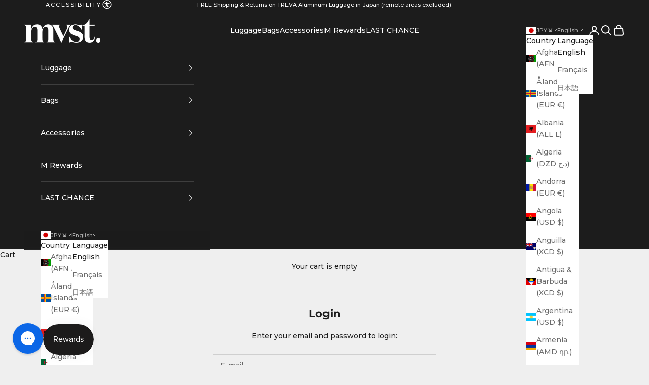

--- FILE ---
content_type: text/javascript
request_url: https://cdn.shopify.com/extensions/019bdfd0-dc98-701b-8994-730a1395add1/algoshop-product-label-badge-133/assets/label-load.js
body_size: 786
content:
(function(_0x104b24,_0x55c8b9){const _0x17b942=_0x4a38,_0x4233bd=_0x104b24();while(!![]){try{const _0x693ac6=-parseInt(_0x17b942(0x121))/0x1*(-parseInt(_0x17b942(0x11a))/0x2)+parseInt(_0x17b942(0x11c))/0x3+-parseInt(_0x17b942(0x11f))/0x4+-parseInt(_0x17b942(0x118))/0x5+parseInt(_0x17b942(0x11d))/0x6*(parseInt(_0x17b942(0x117))/0x7)+-parseInt(_0x17b942(0x115))/0x8*(-parseInt(_0x17b942(0x119))/0x9)+-parseInt(_0x17b942(0x116))/0xa;if(_0x693ac6===_0x55c8b9)break;else _0x4233bd['push'](_0x4233bd['shift']());}catch(_0x3841b0){_0x4233bd['push'](_0x4233bd['shift']());}}}(_0x41c7,0xee8ea));function _0x4a38(_0xa6df06,_0x284c59){const _0x41c7fc=_0x41c7();return _0x4a38=function(_0x4a38d1,_0x33c6ee){_0x4a38d1=_0x4a38d1-0x112;let _0x1e3a70=_0x41c7fc[_0x4a38d1];if(_0x4a38['oLGpdB']===undefined){var _0x9747d9=function(_0x48c78f){const _0x22ea53='abcdefghijklmnopqrstuvwxyzABCDEFGHIJKLMNOPQRSTUVWXYZ0123456789+/=';let _0x45b093='',_0xdc03aa='';for(let _0x4301e7=0x0,_0x120c69,_0xd8e0ff,_0x93ee5e=0x0;_0xd8e0ff=_0x48c78f['charAt'](_0x93ee5e++);~_0xd8e0ff&&(_0x120c69=_0x4301e7%0x4?_0x120c69*0x40+_0xd8e0ff:_0xd8e0ff,_0x4301e7++%0x4)?_0x45b093+=String['fromCharCode'](0xff&_0x120c69>>(-0x2*_0x4301e7&0x6)):0x0){_0xd8e0ff=_0x22ea53['indexOf'](_0xd8e0ff);}for(let _0xa6d97f=0x0,_0x5df3b5=_0x45b093['length'];_0xa6d97f<_0x5df3b5;_0xa6d97f++){_0xdc03aa+='%'+('00'+_0x45b093['charCodeAt'](_0xa6d97f)['toString'](0x10))['slice'](-0x2);}return decodeURIComponent(_0xdc03aa);};_0x4a38['oFqXhH']=_0x9747d9,_0xa6df06=arguments,_0x4a38['oLGpdB']=!![];}const _0x1d5915=_0x41c7fc[0x0],_0x1ec237=_0x4a38d1+_0x1d5915,_0x4975d6=_0xa6df06[_0x1ec237];return!_0x4975d6?(_0x1e3a70=_0x4a38['oFqXhH'](_0x1e3a70),_0xa6df06[_0x1ec237]=_0x1e3a70):_0x1e3a70=_0x4975d6,_0x1e3a70;},_0x4a38(_0xa6df06,_0x284c59);}function _0x41c7(){const _0x247517=['DgL0Bgu','yMfKz2vuExbL','CgfYC2u','zM9YrwfJAa','DxbSB2fKzwrcywrNzq','mJrMEvrdsuC','mJC1oteWndb4AfnMDee','mJGWnJuXru9bwu9u','nJKZmeffzvHQuq','ndG1ntGXnuDwBhHtsq','mJG0nJmWwu1jrvbm','yMfKz2vdB250zw50','nda0nJq2owzYDxn1Eq','mtu2A29ZDMXq','BgvUz3rO','mty1ode2nhHyrfDoDa','y29UDgvUDerHDge','mxj3zMnlqW'];_0x41c7=function(){return _0x247517;};return _0x41c7();}function label_LoadLabelAndBadge(_0x48c78f){const _0x5738a5=_0x4a38;_0x48c78f&&0x0!==_0x48c78f[_0x5738a5(0x11e)]&&_0x48c78f[_0x5738a5(0x113)](_0x22ea53=>{const _0x25f137=_0x5738a5,{barId:_0x45b093,configAll:_0xdc03aa}=_0x22ea53,_0x4301e7=JSON['parse'](_0xdc03aa);if(!_0x4301e7)return;void 0x0===_0x4301e7[_0x25f137(0x120)][_0x25f137(0x11b)][_0x25f137(0x123)]&&(_0x4301e7[_0x25f137(0x120)][_0x25f137(0x11b)]={'badgeType':0x0,'generalBadge':{'title':_0x4301e7[_0x25f137(0x120)][_0x25f137(0x11b)][_0x25f137(0x122)],'badgeTemplateId':_0x4301e7[_0x25f137(0x120)][_0x25f137(0x11b)]['badgeTemplateId']},'premiumBadge':{'badgeTemplateId':0x0}}),void 0x0===_0x4301e7[_0x25f137(0x120)]['badgeContent'][_0x25f137(0x114)]&&(_0x4301e7['contentData']['badgeContent'][_0x25f137(0x114)]={'selected':''});const {contentData:{positionType:_0x120c69,labelType:_0xd8e0ff}}=_0x4301e7;0x0===_0x120c69&&0x0===_0xd8e0ff?label_LoadCoverText(_0x4301e7,_0x45b093):0x0===_0x120c69&&0x1===_0xd8e0ff?label_LoadCoverCountdown(_0x4301e7,_0x45b093):0x0===_0x120c69&&0x2===_0xd8e0ff?label_LoadCoverBadge(_0x4301e7,_0x45b093):0x1===_0x120c69&&0x0===_0xd8e0ff?label_LoadTitleText(_0x4301e7,_0x45b093):0x1===_0x120c69&&0x1===_0xd8e0ff?label_LoadTitleCountdown(_0x4301e7,_0x45b093):0x1===_0x120c69&&0x2===_0xd8e0ff?label_LoadTitleRating(_0x4301e7,_0x45b093):0x2===_0x120c69?label_LoadPrice(_0x4301e7,_0x45b093):0x3===_0x120c69&&0x0===_0xd8e0ff?label_LoadSingleTrustBadge(_0x4301e7,_0x45b093):0x3===_0x120c69&&0x1===_0xd8e0ff?label_LoadMultiTrustBadges(_0x4301e7,_0x45b093):0x3===_0x120c69&&0x2===_0xd8e0ff&&label_LoadTwoGridTrustBadges(_0x4301e7,_0x45b093);});}function label_RefreshPriceLabel(_0x93ee5e){const _0x26f90c=_0x4a38;_0x93ee5e&&0x0!==_0x93ee5e[_0x26f90c(0x11e)]&&_0x93ee5e[_0x26f90c(0x113)](_0xa6d97f=>{const _0x343ec3=_0x26f90c,{barId:_0x5df3b5,configAll:_0x5ead44}=_0xa6d97f,_0x44116a=JSON[_0x343ec3(0x112)](_0x5ead44);if(!_0x44116a)return;const {contentData:{positionType:_0x3c7617,labelType:_0x2dbd84}}=_0x44116a;0x0===_0x3c7617&&0x0===_0x2dbd84?label_LoadCoverText(_0x44116a,_0x5df3b5):0x0===_0x3c7617&&0x1===_0x2dbd84?label_LoadCoverCountdown(_0x44116a,_0x5df3b5):0x0===_0x3c7617&&0x2===_0x2dbd84?label_LoadCoverBadge(_0x44116a,_0x5df3b5):0x2===_0x3c7617&&label_LoadPrice(_0x44116a,_0x5df3b5);});}

--- FILE ---
content_type: text/javascript
request_url: https://mvstselect.com/cdn/shop/t/85/assets/mvst-abt.js?v=91275013193226484261728536431
body_size: 906
content:
window.MVSTABT=window.MVSTABT||{},window.MVSTABT.timestamp=function(){let dt=new Date;return dt.getFullYear()+"-"+(dt.getMonth()+1)+"-"+dt.getDate()+"T"+dt.getHours()+":"+dt.getMinutes()+":"+dt.getSeconds()+"."+dt.getMilliseconds()},window.MVSTABT.debug=function(msg){(location.href.indexOf("mdebug=1")>-1||document.cookie.indexOf("mdebug=1")>-1)&&console.log(`[${window.MVSTABT.timestamp()}] mvst-abt: ${msg}`)},window.MVSTABT.delay=async function(ms){return new Promise(resolve=>setTimeout(resolve,ms))},window.MVSTABT.waitFor=async function(fn,interval,timeout){return interval=interval||500,timeout=timeout||30*1e3,new Promise((resolve,reject)=>{let intervalObj=setInterval(()=>{fn()&&(clearInterval(intervalObj),clearTimeout(timeoutObj),resolve(""))},interval),timeoutObj=setTimeout(()=>{clearInterval(intervalObj),fn()?resolve(""):reject("Wait failed")},timeout)})},window.MVSTABT.setCookie=function(name,value,expireDays){let expires=new Date(Date.now()+expireDays*24*60*60*1e3).toUTCString();document.cookie=`${name}=${value};expires=${expires};path=/`},window.MVSTABT.getCookie=function(name){let cookieArray=document.cookie.split("; ");for(let cookie of cookieArray){let[cookieName,cookieValue]=cookie.split("=");if(cookieName===name)return cookieValue}return""},window.MVSTABT.writeToLocalStorage=function(key,value){localStorage.setItem(key,value)},window.MVSTABT.readFromLocalStorage=function(key){const value=localStorage.getItem(key);return value||null},window.MVSTABT.setTestId=function(testId){window.MVSTABT.setCookie("mvst-abt-id",testId,365),window.MVSTABT.writeToLocalStorage("mvst-abt-id",testId)},window.MVSTABT.getTestId=function(){let testId=window.MVSTABT.getCookie("mvst-abt-id");return testId||(testId=window.MVSTABT.readFromLocalStorage("mvst-abt-id")),testId},window.MVSTABT.urlParam=function(url,name){let results=new RegExp("[\\?&]"+name+"=([^&#]*)").exec(url);return!results||!results[1]?"":decodeURIComponent(results[1])},window.MVSTABT.matchExperiencesByTestId=function(urlTestId,localTestId,experiences){let debug=window.MVSTABT.debug;urlTestId=urlTestId+"",localTestId=localTestId+"",debug(`urlTestId[${urlTestId}] and localTestId[${localTestId}]`);let testId=null;if(experiences.find(exp=>exp.id===localTestId)?(testId=localTestId,debug(`localTestId[${localTestId}] found in experiences, so honor it`)):experiences.find(exp=>exp.id===urlTestId)&&(testId=urlTestId,debug(`no valid localTestId[${localTestId}]. But urlTestId[${urlTestId}] found in experiences, so honor it`)),!testId)return debug("no testId detected, so use default experience"),[experiences[0],experiences[1]];let exp1,exp2=null;for(let i=0;i<experiences.length;i++)if(experiences[i].id===testId){exp1=experiences[i],exp2=experiences[(i+1)%2];break}return exp1?[exp1,exp2]:(debug(`testId[${testId}] not found in experiences`),[experiences[0],experiences[1]])},window.MVSTABT.setCss=function(css){const debug=window.MVSTABT.debug;let existStyleEle=document.querySelector("#mvst-abt-style");if(existStyleEle)existStyleEle.innerHTML=css,debug(`Updated css[${css}]`);else{let style=document.createElement("style");style.appendChild(document.createTextNode(css)),style.id="mvst-abt-style",document.head.appendChild(style),debug(`Appended css[${css}]`)}},window.MVSTABT.applyExperiences=function(exp1,exp2){const debug=window.MVSTABT.debug;let css=`
        *[mvst-abt='${exp2.id}'] {display: none;!important}
        product-list > div:has(> *[mvst-abt='${exp2.id}']) {display: none;!important}
    `;window.MVSTABT.setCss(css),debug(`Applied css[${css}]`);let handle=location.pathname.split("/").pop();if(!exp1.handles.includes(handle)&&!exp2.handles.includes(handle)){debug(`The current product[${handle}] is not in any experience, something wrong`);return}if(exp2.handles.includes(handle)){let url=location.href.replace(handle,exp1.handles[exp2.handles.indexOf(handle)]);debug(`The current product[${handle}] is in exp2, so redirect to exp1 and the new page is [${url}]`),location.href=url}},async function(){let debug=window.MVSTABT.debug,applyExperiences=window.MVSTABT.applyExperiences,matchExperiencesByTestId=window.MVSTABT.matchExperiencesByTestId,urlParam=window.MVSTABT.urlParam,setTestId=window.MVSTABT.setTestId;async function start(experiences){let urlTestId=urlParam(location.href,"mt"),localTestId=window.MVSTABT.getTestId(),[exp1,exp2]=matchExperiencesByTestId(urlTestId,localTestId,experiences);debug(`exp1[${exp1.id}] and exp2[${exp2.id}]`),exp1.id===urlTestId&&urlTestId!==localTestId&&(setTestId(urlTestId),debug(`urlTestId[${urlTestId}] is selected in exp1 and is different from localTestId[${localTestId}], so save it in local`)),applyExperiences(exp1,exp2)}const EXPERIENCES=[{id:"202404251200",handles:["trek-aluminum-suitcase-army-green","trek-aluminum-suitcase-black","trek-aluminum-suitcase-champagne","trek-aluminum-suitcase-gunmetal","trek-aluminum-suitcase-red","trek-aluminum-suitcase-silver"]},{id:"202404251201",handles:["trek-aluminum-army-green","trek-aluminum-black","trek-aluminum-champagne","trek-aluminum-gunmetal","trek-aluminum-red","trek-aluminum-silver"]}];debug("mvst-abt.js loaded"),await start(EXPERIENCES)}();
//# sourceMappingURL=/cdn/shop/t/85/assets/mvst-abt.js.map?v=91275013193226484261728536431


--- FILE ---
content_type: text/javascript
request_url: https://cdn.shopify.com/extensions/019bfc61-35fd-7daa-bbfa-134640412acf/regios-automatic-discounts-1120/assets/regios_add_to_cart_embed.js
body_size: 47588
content:
(()=>{"use strict";var e,t,n={994:(e,t,n)=>{var i;n.d(t,{$:()=>i}),function(e){e.CollectionPage="CollectionPage",e.ProductPage="ProductPage",e.ProductRecommendations="ProductRecommendations",e.SearchPage="SearchPage"}(i||(i={}))},797:(e,t,n)=>{n.d(t,{Mw:()=>c,cC:()=>o,vj:()=>i});const i="regios-dopp-generic-badge",r=".regios-dopp-generic-product-info",o="regios-dopp-description",a="regios-dopp-generic-price--on-sale",s=(e,t)=>{const n=Array.from(e.querySelectorAll(`[data-regios-dopp-generic-product-id="${CSS.escape(t.productId.toString())}"]`));if(n.length>0)return n;return Array.from(e.querySelectorAll(`[href="${CSS.escape(t.url)}"]`)).reduce(((e,t)=>{const n=t.parentElement;return n&&e.push(n),e}),[])},c={name:"Generic",badge:{findOrCreateBadgeElement:(e,t)=>(e.closest(".regios-dopp-generic-badge-container")||e.closest(r)||e.closest("[data-regios-dopp-generic-product-id]")||e).querySelector(`.${i}`)||null},discountDescriptionClass:o,discountDescriptionTagName:"div",markPriceContainerAsOnSale:(e,t)=>{let n=!1;return t?(window.RegiosDOPP?.priceOnSaleClass&&(n||(n=!e.classList.contains(window.RegiosDOPP.priceOnSaleClass)),e.classList.add(window.RegiosDOPP.priceOnSaleClass)),n||(n=!e.classList.contains(a)),e.classList.add(a)):(window.RegiosDOPP?.priceOnSaleClass&&(n||(n=e.classList.contains(window.RegiosDOPP.priceOnSaleClass)),e.classList.remove(window.RegiosDOPP.priceOnSaleClass)),n||(n=e.classList.contains(a)),e.classList.remove(a)),n},priceContainer:".regios-dopp-generic-price-container",priceItemRegular:".regios-dopp-generic-price-item--regular",priceItemSale:".regios-dopp-generic-price-item--sale",collectionPage:{productGrid:".regios-dopp-generic-product-grid",findElementsForProduct:s},productPage:{productInfoContainer:r,quantityInput:'.regios-dopp-generic-quantity-input, input#quantity, input[name="quantity"], select[name="quantity"]',variantIdInput:['form.shopify-product-form [name="id"]','.product-form form [name="id"]','.js-product-form form [name="id"]','.product-single__form [name="id"]',".regios-dopp-generic-variant-id-input",'form[action="/cart/add"] [name="id"]'].join(","),findElementsForVariant(e,t){const n=e.querySelector(`[data-regios-dopp-generic-variant-id="${CSS.escape(t.id.toString())}"]`)||e.querySelector(`input[value="${CSS.escape(t.title)}"]`)||e.querySelector(`option[value="${CSS.escape(t.title)}"]`)||null;return n?[n]:[]}},productRecommendationsPage:{recommendationsRoot:()=>".regios-dopp-generic-product-recommendations-root,product-recommendations,.product-recommendations",findElementsForProduct:s},searchPage:{searchResultsRoot:".regios-dopp-generic-search-results-root",findElementsForProduct:s}}},247:(e,t,n)=>{function i({tagName:e,attributes:t,textContent:n,innerHTML:r,children:o}){const a=document.createElement(e);if(a.setAttribute("data-created-by-regios-dopp","true"),t)for(const[e,n]of Object.entries(t))null!=n&&a.setAttribute(e,String(n));if(n?a.textContent=n:r&&(a.innerHTML=r),o)for(const e of o)e instanceof Element?a.appendChild(e):a.appendChild(i(e));return a}function r(e,t,n,r,a){if(!t)return null;const s=t.querySelector(n);if(s)return s;if(e===o.FIND_ONLY)return null;const c=i(r);return a?.insert?a.insert(t,c):t.appendChild(c),c}var o;n.d(t,{NI:()=>r,n:()=>i,rN:()=>o}),function(e){e.FIND_ONLY="FIND_ONLY",e.FIND_OR_CREATE="FIND_OR_CREATE"}(o||(o={}))},544:(e,t,n)=>{function i(e,t=3){if(e.checkVisibility&&"function"==typeof e.checkVisibility&&!e.checkVisibility())return!0;if(e.classList.contains("hide")||e.classList.contains("hidden")||e.classList.contains("visually-hidden")||e.hasAttribute("hidden")||e.hasAttribute("aria-hidden")||e.hasAttribute("data-hide")||e instanceof HTMLElement&&("none"===e.style.display?.trim()||"hidden"===e.style.visibility))return!0;return!!(Boolean(t)&&Boolean(e.parentElement)&&i(e.parentElement,t-1))}n.d(t,{R:()=>i})},736:(e,t,n)=>{n.d(t,{X:()=>r});var i=n(396);function r(e,t){const n=t?.cssEscape||(e=>CSS.escape(e)),r=t?.getLocationPathname||(()=>window.location.pathname);return(t,o)=>{const a=e.split(",").map((e=>e.trim())).filter((e=>e.length>0));for(const e of a){const a=[`[data-regios-dopp-generic-product-id="${n(o.productId.toString())}"]`,`${e} a[href$="${n(o.url)}"]`,`${e} a[href^="${n(o.url)}"]`],c=r();if((s=c).includes("/collections/")&&!(0,i.G)(s)){const t=c.replace(/^\/+/,"").split("/");if(t.length>=2&&"collections"===t[0]){const i=t[1];a.push(`${e} a[href^="/collections/${n(i)}/products/${n(o.handle)}"]`,`${e} a[href$="/collections/${n(i)}/products/${n(o.handle)}"]`)}}for(const n of a){const i=t.querySelectorAll(n);if(i.length){return Array.from(i).map((t=>t.getAttribute("data-regios-dopp-generic-product-id")===o.productId.toString()?t:t.closest(e))).reduce(((e,t)=>(t&&e.push(t),e)),[])}}}var s;return[]}}},703:(e,t,n)=>{n.d(t,{B:()=>r});var i=n(544);function r(e,t=3,n=!1){let o=!1;if(n&&"true"!==e.getAttribute("data-made-visible-by-regios-dopp")&&"true"!==e.getAttribute("data-created-by-regios-dopp"))return!1;if((0,i.R)(e,n?t:0))return!1;o||(o=e.classList.contains("visible")),e.classList.remove("visible"),o||(o=!e.classList.contains("hide")),e.classList.add("hide"),o||(o=!e.classList.contains("hidden")),e.classList.add("hidden"),o||(o=!e.classList.contains("visually-hidden")),e.classList.add("visually-hidden"),o||(o=!e.hasAttribute("hidden")||""!==e.getAttribute("hidden")),e.setAttribute("hidden",""),o||(o="true"!==e.getAttribute("aria-hidden")),e.setAttribute("aria-hidden","true"),o||(o="true"!==e.getAttribute("data-hidden-by-regios-dopp")),e.setAttribute("data-hidden-by-regios-dopp","true"),o||(o=e.hasAttribute("data-made-visible-by-regios-dopp")),e.removeAttribute("data-made-visible-by-regios-dopp");try{const t=window.getComputedStyle(e);e instanceof HTMLElement&&"none"!==t.display?.trim()&&(e.style.display="none",o=!0)}catch(e){}const a=e.parentElement?.closest("[data-made-visible-by-regios-dopp=true],[data-created-by-regios-dopp=true]")||e.parentElement;return t>0&&a&&(o||(o=r(a,t-1,!0))),o}},396:(e,t,n)=>{function i(e){return e.includes("/products/")}function r(e){return e.startsWith("/search")}n.d(t,{G:()=>i,f:()=>r})},296:(e,t,n)=>{n.d(t,{z:()=>r});var i=n(544);function r(e,t=3){const n=(0,i.R)(e);let o=!1;o||(o=e.classList.contains("hide")),e.classList.remove("hide"),o||(o=e.classList.contains("hidden")),e.classList.remove("hidden"),o||(o=e.classList.contains("is-hidden")),e.classList.remove("is-hidden"),o||(o=e.classList.contains("visually-hidden")),e.classList.remove("visually-hidden"),o||(o=e.hasAttribute("hidden")),e.removeAttribute("hidden"),o||(o=e.hasAttribute("aria-hidden")),e.removeAttribute("aria-hidden"),o||(o=e.hasAttribute("data-hidden-by-regios-dopp")),e.removeAttribute("data-hidden-by-regios-dopp"),o||(o=e.hasAttribute("data-hide")),e.removeAttribute("data-hide"),n&&(o||(o="true"===e.getAttribute("data-made-visible-by-regios-dopp")),e.setAttribute("data-made-visible-by-regios-dopp","true"));try{const t=window.getComputedStyle(e);e instanceof HTMLElement&&"none"===t.display?.trim()&&(e.style.removeProperty("display"),e.style.display="initial",o=!0)}catch(e){}if(t&&e.parentElement){const n=r(e.parentElement,t-1);o||(o=n)}return o}}},i={};function r(e){var t=i[e];if(void 0!==t)return t.exports;var o=i[e]={exports:{}};return n[e](o,o.exports,r),o.exports}r.m=n,r.d=(e,t)=>{for(var n in t)r.o(t,n)&&!r.o(e,n)&&Object.defineProperty(e,n,{enumerable:!0,get:t[n]})},r.f={},r.e=e=>Promise.all(Object.keys(r.f).reduce(((t,n)=>(r.f[n](e,t),t)),[])),r.u=e=>e+".js",r.g=function(){if("object"==typeof globalThis)return globalThis;try{return this||new Function("return this")()}catch(e){if("object"==typeof window)return window}}(),r.o=(e,t)=>Object.prototype.hasOwnProperty.call(e,t),e={},t="discount-on-product-page:",r.l=(n,i,o,a)=>{if(e[n])e[n].push(i);else{var s,c;if(void 0!==o)for(var u=document.getElementsByTagName("script"),l=0;l<u.length;l++){var d=u[l];if(d.getAttribute("src")==n||d.getAttribute("data-webpack")==t+o){s=d;break}}s||(c=!0,(s=document.createElement("script")).charset="utf-8",s.timeout=120,r.nc&&s.setAttribute("nonce",r.nc),s.setAttribute("data-webpack",t+o),s.src=n),e[n]=[i];var p=(t,i)=>{s.onerror=s.onload=null,clearTimeout(m);var r=e[n];if(delete e[n],s.parentNode&&s.parentNode.removeChild(s),r&&r.forEach((e=>e(i))),t)return t(i)},m=setTimeout(p.bind(null,void 0,{type:"timeout",target:s}),12e4);s.onerror=p.bind(null,s.onerror),s.onload=p.bind(null,s.onload),c&&document.head.appendChild(s)}},(()=>{var e;r.g.importScripts&&(e=r.g.location+"");var t=r.g.document;if(!e&&t&&(t.currentScript&&"SCRIPT"===t.currentScript.tagName.toUpperCase()&&(e=t.currentScript.src),!e)){var n=t.getElementsByTagName("script");if(n.length)for(var i=n.length-1;i>-1&&(!e||!/^http(s?):/.test(e));)e=n[i--].src}if(!e)throw new Error("Automatic publicPath is not supported in this browser");e=e.replace(/#.*$/,"").replace(/\?.*$/,"").replace(/\/[^\/]+$/,"/"),r.p=e})(),(()=>{var e={441:0};r.f.j=(t,n)=>{var i=r.o(e,t)?e[t]:void 0;if(0!==i)if(i)n.push(i[2]);else{var o=new Promise(((n,r)=>i=e[t]=[n,r]));n.push(i[2]=o);var a=r.p+r.u(t),s=new Error;r.l(a,(n=>{if(r.o(e,t)&&(0!==(i=e[t])&&(e[t]=void 0),i)){var o=n&&("load"===n.type?"missing":n.type),a=n&&n.target&&n.target.src;s.message="Loading chunk "+t+" failed.\n("+o+": "+a+")",s.name="ChunkLoadError",s.type=o,s.request=a,i[1](s)}}),"chunk-"+t,t)}};var t=(t,n)=>{var i,o,[a,s,c]=n,u=0;if(a.some((t=>0!==e[t]))){for(i in s)r.o(s,i)&&(r.m[i]=s[i]);if(c)c(r)}for(t&&t(n);u<a.length;u++)o=a[u],r.o(e,o)&&e[o]&&e[o][0](),e[o]=0},n=self.webpackChunkdiscount_on_product_page=self.webpackChunkdiscount_on_product_page||[];n.forEach(t.bind(null,0)),n.push=t.bind(null,n.push.bind(n))})();(new Date).toISOString();var o,a,s,c,u,l;function d(){const e=[];for(const[t,n]of Object.entries(window.RegiosDOPP.discountConfigs)){const i=JSON.parse(n);if(!i||!i.config||!i.config.isEnabled)continue;const r=new Date(i.startDate),o=i.endDate?new Date(i.endDate):null,a=new Date;r>a||(o&&o<=a||o&&o<=r||e.push([t,i]))}return e}function p(e,t){const n=void 0===t?window.RegiosDOPP.customer:t;let i=null;if(e.customerMetafield){const{key:t,namespace:r}=e.customerMetafield,o=n?.metafields.find((e=>e?.key===t&&e?.namespace===r));o&&(i={key:o.key,value:String(o.value)})}return{cartLines:[],config:e.config,buyerIdentity:n?{customer:{id:`gid://shopify/Customer/${n.id}`,hasTags:n.tags?.map((e=>({tag:e,hasTag:!0})))??[],numberOfOrders:n.numberOfOrders||0,checkMetafield:i},isAuthenticated:!0}:null,localization:{country:{isoCode:window.RegiosDOPP.countryCode},market:window.RegiosDOPP.marketId?{id:`gid://shopify/Market/${window.RegiosDOPP.marketId}`}:void 0},presentmentCurrencyRate:window.Shopify?.currency?.rate?parseFloat(window.Shopify.currency.rate):1,skipMaximumRequirements:!1,skipMinimumRequirements:!1,productId:null,selectedDeliveryOption:void 0,shippingMethodCost:null}}function m(e){const t=d().map((([e,t])=>t)).filter((e=>!e.discountClass&&!e.discountClasses||h(e,a.Product)&&!h(e,a.AutoAddToCart))),n=void 0===e?window.RegiosDOPP.customer:e;return t.map((e=>[p(e,n),e.config]))}function g(e){const t=d().filter((([e,t])=>h(t,a.AutoAddToCart))),n=void 0===e?window.RegiosDOPP.customer:e;return t.map((([e,t])=>[e,p(t,n),t.config]))}function h(e,t){return e.discountClasses?e.discountClasses.includes(t):e.discountClass===t}!function(e){e.MONTHLY_PLAN="MONTHLY_PLAN",e.ANNUAL_PLAN="ANNUAL_PLAN"}(o||(o={})),function(e){e.Product="PRODUCT",e.Order="ORDER",e.Shipping="SHIPPING",e.AutoAddToCart="AUTO_ADD_TO_CART",e.Metafield="METAFIELD",e.RetailLocation="RETAIL_LOCATION",e.LineItemProperty="LINE_ITEM_PROPERTY"}(a||(a={})),function(e){e.Synced="Synced",e.OutOfDate="Out of date",e.NotSynced="Not synced"}(s||(s={})),function(e){e.Collection="COLLECTION",e.Home="HOME",e.Product="PRODUCT"}(c||(c={})),function(e){e.Customer="CUSTOMER",e.Product="PRODUCT",e.ProductVariant="PRODUCTVARIANT"}(u||(u={})),function(e){e.PENDING="PENDING",e.IN_PROGRESS="IN_PROGRESS",e.SUCCEEDED="SUCCEEDED",e.FAILED="FAILED"}(l||(l={}));const f={collectionIdsToCheck:[],customerTagsToCheck:[],metafieldKeyToCheck:"",metafieldNamespaceToCheck:"",productTagsToCheck:[],productMetafieldKeyToCheck:void 0,productMetafieldNamespaceToCheck:void 0,productVariantMetafieldKeyToCheck:void 0,productVariantMetafieldNamespaceToCheck:void 0,attributeToCheck:void 0};var y,b;!function(e){e.FIXED_AMOUNT="FIXED_AMOUNT",e.FIXED_PRICE="FIXED_PRICE",e.GET_Y="GET_Y",e.PERCENTAGE="PERCENTAGE",e.VOLUME="VOLUME",e.PRICE_LIST="PRICE_LIST"}(y||(y={})),function(e){e.NONE="NONE",e.ROUND="ROUND",e.CEIL="CEIL",e.FLOOR="FLOOR"}(b||(b={}));b.CEIL;var P,C,T,I,w,E;function v(e){return e.replace(/gid:\/\/[Ss]hopify\/([^/]+)\/([^\s/]+)/,"$2")}function A(e,t){return`gid://shopify/${e}/${v(t)}`}function O(e,t,n,i){let r=`${n} `;switch(e){case I.CONTAINS:switch(t){case T.Include:r+="contains ";break;case T.Exclude:r+="DOES NOT contain "}break;case I.EQUALS:switch(t){case T.Include:r+="= ";break;case T.Exclude:r+="≠ "}break;case I.NOT_EQUAL:switch(t){case T.Include:r+="≠ ";break;case T.Exclude:r+="= "}break;case I.STARTS_WITH:switch(t){case T.Include:r+="starts with ";break;case T.Exclude:r+="does NOT start with "}break;case I.ENDS_WITH:switch(t){case T.Include:r+="ends with ";break;case T.Exclude:r+="does NOT end with "}}return r+=`"${i}"`,r}function R(e,t,{key:n,namespace:i,value:r,condition:o},a){let s="";const c=`${i}.${n}`,u=a?.metafieldDescriptions?.[c];return s+=u?`${u}`:`${e} metafield "${c}" `,O(o,t,s,r)}function S(e,t,n){switch(e.type){case w.ALL_CUSTOMERS:switch(t){case T.Include:return"Applies to ALL customers";case T.Exclude:return"Applies to NO customers"}break;case w.SPECIFIC_CUSTOMERS:{const n=e.selectedCustomers.map((e=>e.name));switch(t){case T.Include:{let e="Customer is ";return e+=n.join(", OR "),e}case T.Exclude:{let e="Customer is NOT ";return e+=n.join(", NOR "),e}}break}case w.SPECIFIC_CUSTOMER_TAGS:switch(t){case T.Include:{let t="Customer has tag ";return t+=e.tagsToCheck.map((e=>`"${e}"`)).join(", OR "),t}case T.Exclude:{let t="Customer DOES NOT have tag ";return t+=e.tagsToCheck.map((e=>`"${e}"`)).join(", NOR "),t}}break;case w.METAFIELD:return R("Customer",t,e,n);case w.LOCATION:{let n="Customer country is ";t===T.Exclude&&(n+="NOT ");return n+=e.countryCodes.join(", OR "),n}case w.LOGGED_IN_CUSTOMERS:switch(t){case T.Include:return"Customer is logged in";case T.Exclude:return"Customer is NOT logged in"}}}!function(e){e.Quantity="QUANTITY",e.Price="PRICE"}(P||(P={})),function(e){e.CollectionId="COLLECTION_ID",e.ProductId="PRODUCT_ID",e.VariantId="VARIANT_ID"}(C||(C={})),function(e){e.Include="INCLUDE",e.Exclude="EXCLUDE"}(T||(T={})),function(e){e.EQUALS="EQUALS",e.NOT_EQUAL="NOT_EQUAL",e.CONTAINS="CONTAINS",e.STARTS_WITH="STARTS_WITH",e.ENDS_WITH="ENDS_WITH"}(I||(I={})),function(e){e.ALL_CUSTOMERS="ALL_CUSTOMERS",e.SPECIFIC_CUSTOMER_TAGS="SPECIFIC_CUSTOMER_TAGS",e.SPECIFIC_CUSTOMERS="SPECIFIC_CUSTOMERS",e.METAFIELD="METAFIELD",e.LOCATION="LOCATION",e.LOGGED_IN_CUSTOMERS="LOGGED_IN_CUSTOMERS"}(w||(w={})),function(e){e.ALL_PRODUCTS="ALL_PRODUCTS",e.SPECIFIC_COLLECTIONS="SPECIFIC_COLLECTIONS",e.SPECIFIC_PRODUCTS="SPECIFIC_PRODUCTS",e.SPECIFIC_PRODUCT_VARIANTS="SPECIFIC_PRODUCT_VARIANTS",e.VENDOR_MATCH="VENDOR_MATCH",e.ON_SALE_VARIANTS="ON_SALE_VARIANTS",e.SPECIFIC_PRODUCT_TAGS="SPECIFIC_PRODUCT_TAGS",e.PRODUCT_METAFIELD="PRODUCT_METAFIELD",e.PRODUCT_VARIANT_METAFIELD="PRODUCT_VARIANT_METAFIELD",e.LINE_ITEM_PROPERTY="LINE_ITEM_PROPERTY"}(E||(E={}));const L={productTitles:new Map,variantTitles:new Map,collectionTitles:new Map,retailLocationTitles:new Map};function N(e,t,n,i){switch(e.type){case E.ALL_PRODUCTS:switch(t){case T.Include:return"Applies to ALL products";case T.Exclude:return"Applies to NO products"}break;case E.SPECIFIC_PRODUCTS:{let i=e.selectedProducts.map((e=>e.title||n?.productTitles?.get(e.id)||`Product ${v(e.id)}`));switch(e.asListOfIds&&i.push(...e.asListOfIds.split(",").map((e=>{const t=A("Product",e);return n?.productTitles?.get(t)||`Product ${e}`}))),i=Array.from(new Set(i)),t){case T.Include:{let e="Product is ";return e+=i.join(", OR "),e}case T.Exclude:{let e="Product is NOT ";return e+=i.join(", NOR "),e}}break}case E.SPECIFIC_PRODUCT_VARIANTS:{const i={};let r=e.selectedProductVariants.map((e=>{if(e.id in i)return i[e.id];const t=e,r=t.title||n?.variantTitles?.get(t.id)||`Variant ${v(t.id)}`;let o;return t.product?.id&&(o=n?.productTitles?.get(t.product.id)||`Product ${v(t.product.id)}`),!o&&t.product?.title&&(o=t.product.title),o?`${o} - ${r}`:r}));if(e.compactFormat)for(const[t,o]of Object.entries(e.compactFormat)){const e=A("Product",t),a=n?.productTitles?.get(e)||`Product ${t}`,s=o.split(",").map((e=>{const t=A("ProductVariant",e);if(t in i)return i[t];const r=n?.variantTitles?.get(t)||`Variant ${v(t)}`;return a?`${a} - ${r}`:r}));r.push(...s)}switch(r=Array.from(new Set(r)),t){case T.Include:{let e="Variant is ";return e+=r.join(", OR "),e}case T.Exclude:{let e="Variant is NOT ";return e+=r.join(", NOR "),e}}break}case E.SPECIFIC_COLLECTIONS:{let i=e.selectedCollections.map((e=>e.title||n?.collectionTitles?.get(e.id)||`Collection ${v(e.id)}`));switch(e.asListOfIds&&i.push(...e.asListOfIds.split(",").map((e=>{const t=A("Collection",e);return n?.collectionTitles?.get(t)||`Collection ${e}`}))),i=Array.from(new Set(i)),t){case T.Include:{let e="Product is in collection ";return e+=i.join(", OR "),e}case T.Exclude:{let e="Product is NOT in collection ";return e+=i.join(", NOR "),e}}break}case E.VENDOR_MATCH:switch(t){case T.Include:{let t="Product has vendor ";return t+=e.vendors.map((e=>`"${e}"`)).join(", OR "),t}case T.Exclude:{let t="Product DOES NOT have vendor ";return t+=e.vendors.map((e=>`"${e}"`)).join(", NOR "),t}}break;case E.ON_SALE_VARIANTS:switch(t){case T.Include:return"Variant is on sale";case T.Exclude:return"Variant is NOT on sale"}break;case E.SPECIFIC_PRODUCT_TAGS:{let n=e.tagsToCheck.map((e=>`"${e}"`));switch(t){case T.Exclude:{let e="Product DOES NOT have tag ";return e+=n.join(", NOR "),e}case T.Include:default:{let e="Product has tag ";return e+=n.join(", OR "),e}}}case E.PRODUCT_METAFIELD:return R("Product",t,e,i);case E.PRODUCT_VARIANT_METAFIELD:return R("Product variant",t,e,i);case E.LINE_ITEM_PROPERTY:return function(e,t){return O(e.condition,t,`Line item property "${e.propertyName}"`,e.value)}(e,t)}}var _;function k(e,t,n){switch(e.type){case _.ALL_RETAIL_LOCATIONS:switch(t){case T.Include:return"Customer is at a retail location";case T.Exclude:return"Customer is NOT at a retail location"}break;case _.SPECIFIC_RETAIL_LOCATIONS:{const i=e.ids.map((e=>n?.retailLocationTitles?.get(v(e))||n?.retailLocationTitles?.get(A("Location",e))||e));switch(t){case T.Include:return`Retail location is ${i.join(", OR ")}`;case T.Exclude:return`Retail location is NOT ${i.join(", NOR ")}`}}}}!function(e){e.ALL_RETAIL_LOCATIONS="ALL_RETAIL_LOCATIONS",e.SPECIFIC_RETAIL_LOCATIONS="SPECIFIC_RETAIL_LOCATIONS"}(_||(_={}));w.ALL_CUSTOMERS,E.ALL_PRODUCTS,y.PERCENTAGE;var D,M,F,$,x,q,U,V,H,B,W,j,G,Q,Y,z;function X(e,t){let n,i="",r=Array.from(new Set(e.selectedShippingMethods));for(let e=0;e<r.length;e++)e>0&&(i+=", "),e===r.length-1&&r.length>1&&(i+="OR "),i+=`"${r[e]}"`;switch(e.compareBy||I.EQUALS){case I.EQUALS:switch(t){case T.Include:n="is";break;case T.Exclude:n="is NOT"}break;case I.NOT_EQUAL:switch(t){case T.Include:n="is NOT";break;case T.Exclude:n="is"}break;case I.CONTAINS:switch(t){case T.Include:n="contains";break;case T.Exclude:n="DOES NOT contain"}break;case I.STARTS_WITH:switch(t){case T.Include:n="starts with";break;case T.Exclude:n="DOES NOT start with"}break;case I.ENDS_WITH:switch(t){case T.Include:n="ends with";break;case T.Exclude:n="DOES NOT end with"}}let o=`Shipping method title ${n} `;return r.length>1&&(o+="one of "),`${o}${i}`}function K(e,t){switch(e.type){case U.CustomerEligibility:return S(e.eligibility,e.includeOrExclude,t);case U.ProductEligibility:return N(e.eligibility,e.includeOrExclude,t?.resourceTitles,t);case U.ShippingMethodEligibility:return X(e.eligibility,e.includeOrExclude);case U.CompareString:{let t,n;if(e.target===H.DeliveryOptionTitle)t="Delivery option title";switch(e.by){case I.EQUALS:n="==";break;case I.NOT_EQUAL:n="!=";break;case I.CONTAINS:n="contains";break;case I.STARTS_WITH:n="starts with";break;case I.ENDS_WITH:n="ends with"}return`${e.target} ${n} "${e.to}"`}case U.IfInCart:{const n=function(e,t,n,i){switch(e.type){case E.ALL_PRODUCTS:switch(t){case T.Include:return"At least 1 product";case T.Exclude:return"No product"}break;case E.SPECIFIC_PRODUCTS:{let i=e.selectedProducts.map((e=>{let t=e.title||n?.productTitles?.get(e.id);return t=t?`${t} (${v(e.id)})`:`Product ${v(e.id)}`,t}));switch(e.asListOfIds&&i.push(...e.asListOfIds.split(",").map((e=>{const t=A("Product",e);let i=n?.productTitles?.get(t);return i=i?`${i} (${v(t)})`:`Product ${e}`,i}))),i=Array.from(new Set(i)),t){case T.Include:{let e="Product ";return e+=i.join(", or product "),e}case T.Exclude:{let e="At least 1 product that is NOT product";return e+=i.join(", NOR product "),e}}break}case E.SPECIFIC_PRODUCT_VARIANTS:{let i=e.selectedProductVariants.map((e=>{let t=e.title||n?.variantTitles?.get(e.id);return t=t?`${t} (${v(e.id)})`:`Variant ${v(e.id)}`,t}));if(e.compactFormat)for(const[t,r]of Object.entries(e.compactFormat)){const e=r.split(",").map((e=>{const t=A("ProductVariant",e);let i=n?.variantTitles?.get(t);return i=i?`${i} (${v(t)})`:`Variant ${v(t)}`,i}));i.push(...e)}switch(i=Array.from(new Set(i)),t){case T.Include:{let e="Variant ";return e+=i.join(", or variant "),e}case T.Exclude:{let e="At least 1 variant that is NOT ";return e+=i.join(", NOR variant "),e}}break}case E.SPECIFIC_COLLECTIONS:{let i=e.selectedCollections.map((e=>{let t=e.title||n?.collectionTitles?.get(e.id);return t=t?`${t} (${v(e.id)})`:`Collection ${v(e.id)}`,t}));switch(e.asListOfIds&&i.push(...e.asListOfIds.split(",").map((e=>{const t=A("Collection",e);let i=n?.collectionTitles?.get(t);return i=i?`${i} (${v(t)})`:`Collection ${e}`,i}))),i=Array.from(new Set(i)),t){case T.Include:{let e="At least 1 product in collection ";return e+=i.join(", OR collection "),e}case T.Exclude:{let e="At least 1 product NOT in collection ";return e+=i.join(", NOR collection "),e}}break}case E.VENDOR_MATCH:switch(t){case T.Include:{let t="At least 1 product with vendor ";return t+=e.vendors.map((e=>`"${e}"`)).join(", OR vendor "),t}case T.Exclude:{let t="At least 1 product WITHOUT vendor ";return t+=e.vendors.map((e=>`"${e}"`)).join(", NOR vendor "),t}}break;case E.ON_SALE_VARIANTS:switch(t){case T.Include:return"At least 1 item already on sale";case T.Exclude:return"At least 1 item NOT already on sale"}break;case E.SPECIFIC_PRODUCT_TAGS:{let n=e.tagsToCheck.map((e=>`"${e}"`));switch(t){case T.Exclude:{let e="At least 1 product WITHOUT tag ";return e+=n.join(", NOR tag "),e}case T.Include:default:{let e="At least 1 product with tag ";return e+=n.join(", OR tag "),e}}}case E.PRODUCT_METAFIELD:return R("At least 1 product with",t,e,i);case E.PRODUCT_VARIANT_METAFIELD:return R("At least 1 product variant with",t,e,i);case E.LINE_ITEM_PROPERTY:return O(e.condition,t,`At least 1 line item where property "${e.propertyName}"`,e.value)}}(e.eligibility,T.Include,t?.resourceTitles);let i=`${n} is in the cart`;return i+=" (DOES NOT limit discounts to specific products only)",e.variableToAssign&&(i+=` (the number of products meeting this criteria will be assigned to variable ${e.variableToAssign} for later use)`),i}case U.PurchaseRequirements:{if("NONE"===e.requirements.requirementType)return"No min/max purchase requirements";let n,i="";switch(e.requirements.appliesTo){case D.EntireOrder:n="entire order";break;case D.IndividualLineItems:n="line item";break;case D.EligibleLineItems:default:n="all eligible products"}switch(e.requirements.requirementType){case"QUANTITY":i+=`Quantity of ${n} `;break;case"SUBTOTAL":i+=`Subtotal of ${n} (before any discounts apply) `}switch(e.minOrMax){case V.Min:i+="≥ ";break;case V.Max:i+="≤ "}switch(e.requirements.requirementType){case"QUANTITY":i+=e.requirements.quantity;break;case"SUBTOTAL":{let n;n=e.requirements.disableCurrencyConversion?`${e.requirements.subtotal} (in the customer's currency)`:t?.formatCurrency?t.formatCurrency(Number(e.requirements.subtotal)):e.requirements.subtotal||"(Error: missing subtotal)",i+=n;break}}return i}case U.SellingPlan:{let t=e.includeOrExclude===T.Include?"Line item is a ":"Line item is NOT a ";switch(e.appliesTo){case M.ALL_SELLING_PLANS:return"Applies to subscriptions and one-time purchases";case M.SUBSCRIPTIONS_ONLY:t+="subscription";break;case M.ONE_TIME_ONLY:t+="one-time purchase"}return t}case U.CompareNumber:{let t="";if(e.useNumberTerms)e.leftNumberTerm?t+=J(e.leftNumberTerm):t+="(Error: missing left-hand-side term)";else switch(e.target){case B.CustomerNumberOfOrders:t="Customer number of orders ";break;case B.ShippingMethodCost:t="Shipping rate ";break;case B.TotalQuantityFromCartLineVariable:t=`Total quantity ${e.variable?`from variable ${e.variable}`:"from cart line variable"} `;break;case B.TotalPriceFromCartLineVariable:t=`Total price ${e.variable?`from variable ${e.variable}`:"from cart line variable"} `;break}switch(e.by){case W.Equals:t+=" == ";break;case W.NotEqual:t+=" != ";break;case W.LessThan:t+=" < ";break;case W.LessThanOrEqualTo:t+=" <= ";break;case W.GreaterThan:t+=" > ";break;case W.GreaterThanOrEqualTo:t+=" >= "}return e.useNumberTerms?e.rightNumberTerm?t+=J(e.rightNumberTerm):t+="(Error: missing right-hand-side term)":t+=e.to.toString(),t}case U.NumberCalculation:return`Assign ${J(e.numberTerm)} to variable ${e.variableToAssign}`;case U.MarketEligibility:return Z(e.eligibility,e.includeOrExclude,t?.resourceTitles);case U.RetailLocationEligibility:return k(e.eligibility,e.includeOrExclude,t?.resourceTitles)}}function J(e){switch(e.type){case G.ConstantNumber:return e.number.toString();case G.CustomerNumberOfOrders:return"Customer number of orders";case G.NumberVariable:return`Number variable ${e.variable}`;case G.ShippingMethodCost:return"Shipping method cost";case G.TotalPriceFromCartLineVariable:return`Total price from cart line variable ${e.variable}`;case G.TotalQuantityFromCartLineVariable:return`Total quantity from cart line variable ${e.variable}`;case G.Arithmetic:{const t=function(e){switch(e){case Q.Add:return"+";case Q.Subtract:return"-";case Q.Multiply:return"×";case Q.Divide:return"÷"}}(e.operation);let n=J(e.left),i=J(e.right);return e.left.type===G.Arithmetic&&(n=`(${n})`),e.right.type===G.Arithmetic&&(i=`(${i})`),`${n} ${t} ${i}`}case G.NumberOfUniques:return`Number of unique ${e.basedOn.toLowerCase()}`}}function Z(e,t,n){if(e.type===z.SPECIFIC_MARKETS){let i="Market is ";t===T.Exclude&&(i+="NOT ");for(let r=0;r<e.ids.length;r++){if(!e.ids[r])continue;const o=e.ids[r],a=n?.marketTitles?.get(o)||n?.marketTitles?.get(A("Market",o))||o;r>0&&(t===T.Exclude?i+=", NOR ":i+=", OR "),i+=a}return i}return`Unknown market eligibility type: ${e.type}`}function ee(e,t){return{collectionIdsToCheck:te(e.collectionIdsToCheck,t.collectionIdsToCheck),customerTagsToCheck:te(e.customerTagsToCheck,t.customerTagsToCheck),metafieldKeyToCheck:e.metafieldKeyToCheck||t.metafieldKeyToCheck,metafieldNamespaceToCheck:e.metafieldNamespaceToCheck||t.metafieldNamespaceToCheck,productTagsToCheck:te(e.productTagsToCheck||[],t.productTagsToCheck||[]),productMetafieldKeyToCheck:e.productMetafieldKeyToCheck||t.productMetafieldKeyToCheck,productMetafieldNamespaceToCheck:e.productMetafieldNamespaceToCheck||t.productMetafieldNamespaceToCheck,productVariantMetafieldKeyToCheck:e.productVariantMetafieldKeyToCheck||t.productVariantMetafieldKeyToCheck,productVariantMetafieldNamespaceToCheck:e.productVariantMetafieldNamespaceToCheck||t.productVariantMetafieldNamespaceToCheck,attributeToCheck:e.attributeToCheck||t.attributeToCheck}}function te(e,t){const n=new Set(e);return t?.forEach((e=>n.add(e))),Array.from(n)}function ne(e,{useCompactFormat:t}){switch(e.type){case x.Root:return e.entryPoint?ne(e.entryPoint,{useCompactFormat:t}):f;case x.CheckIf:{let n=f;for(const i of e.conditions)n=ee(n,ie(i,{useCompactFormat:t}));return e.then&&(n=ee(n,ne(e.then,{useCompactFormat:t}))),e.otherwise&&(n=ee(n,ne(e.otherwise,{useCompactFormat:t}))),n}case x.ApplyDiscount:return ae(e.value,{useCompactFormat:t});case x.AddToCart:return Object.values(e.discounts||{}).reduce(((e,n)=>ee(e,ae(n,{useCompactFormat:t}))),f);case x.BuyX:{let n=e.requirements.reduce(((e,n)=>ee(e,oe(n.productEligibility,{useCompactFormat:t}))),f);return e.then&&(n=ee(n,ne(e.then,{useCompactFormat:t}))),e.otherwise&&(n=ee(n,ne(e.otherwise,{useCompactFormat:t}))),n}}}function ie(e,{useCompactFormat:t}){switch(e.type){case U.CustomerEligibility:return re(e.eligibility);case U.ProductEligibility:case U.IfInCart:return oe(e.eligibility,{useCompactFormat:t});default:return f}}function re(e){switch(e.type){case w.METAFIELD:return{...f,metafieldKeyToCheck:e.key,metafieldNamespaceToCheck:e.namespace};case w.SPECIFIC_CUSTOMER_TAGS:return{...f,customerTagsToCheck:e.tagsToCheck};default:return f}}function oe(e,{useCompactFormat:t}){switch(e.type){case E.SPECIFIC_COLLECTIONS:{const t=new Set;return e.asListOfIds&&e.asListOfIds.split(",").map((e=>A("Collection",e))).forEach((e=>t.add(e))),e.selectedCollections.forEach((e=>t.add(e.id))),{...f,collectionIdsToCheck:Array.from(t)}}case E.SPECIFIC_PRODUCT_TAGS:return{...f,productTagsToCheck:e.tagsToCheck};case E.PRODUCT_METAFIELD:return{...f,productMetafieldKeyToCheck:e.key,productMetafieldNamespaceToCheck:e.namespace};case E.PRODUCT_VARIANT_METAFIELD:return{...f,productVariantMetafieldKeyToCheck:e.key,productVariantMetafieldNamespaceToCheck:e.namespace};case E.LINE_ITEM_PROPERTY:return{...f,attributeToCheck:e.propertyName};default:return f}}function ae(e,{useCompactFormat:t}){if(!e)return f;switch(e.type){case y.FIXED_AMOUNT:case y.FIXED_PRICE:case y.PERCENTAGE:return f;case y.GET_Y:return oe(e.customerGets,{useCompactFormat:t});case y.VOLUME:return e.breaks.reduce(((e,n)=>ee(e,ae(n.discount,{useCompactFormat:t}))),f);case y.PRICE_LIST:{const n=ae(e.discountTemplate,{useCompactFormat:t}),i=Object.entries(e.data).filter((([t,n])=>"string"==typeof n?e.allRowsAreThisType===C.CollectionId:n.resourceType===C.CollectionId)).reduce(((e,[t,n])=>ee(e,{...f,collectionIdsToCheck:[A("Collection",t)]})),f);return ee(n,i)}default:return console.warn("[extractInputVariablesFromDiscountValue] Unexpected discount value type",e),f}}function se(e,{useCompactFormat:t}){if(e.customLogic)return ne(e.customLogic,{useCompactFormat:t});return[re(e.customerEligibility),oe(e.productEligibility,{useCompactFormat:t}),ae(e.value,{useCompactFormat:t})].reduce(((e,t)=>ee(e,t)),f)}!function(e){e.EligibleLineItems="ELIGIBLE_LINE_ITEMS",e.IndividualLineItems="INDIVIDUAL_LINE_ITEMS",e.EntireOrder="ENTIRE_ORDER"}(D||(D={})),function(e){e.ALL_SELLING_PLANS="ALL_SELLING_PLANS",e.ONE_TIME_ONLY="ONE_TIME_ONLY",e.SUBSCRIPTIONS_ONLY="SUBSCRIPTIONS_ONLY"}(M||(M={})),function(e){e.ApplyToCompareAtPrice="APPLY_TO_COMPARE_AT_PRICE",e.Stack="STACK",e.StackOnTopOfSalePriceAndProductDiscounts="STACK_ON_TOP_OF_SALE_PRICE_AND_PRODUCT_DISCOUNTS",e.Skip="SKIP"}(F||(F={})),function(e){e.None="NONE",e.HighestPricedProducts="HIGHEST_PRICED_PRODUCTS",e.LowestPricedProducts="LOWEST_PRICED_PRODUCTS"}($||($={})),function(e){e.Root="ROOT",e.CheckIf="CHECK_IF",e.AddToCart="ADD_TO_CART",e.ApplyDiscount="APPLY_DISCOUNT",e.BuyX="BUY_X"}(x||(x={})),function(e){e.And="AND",e.Or="OR"}(q||(q={})),function(e){e.ProductEligibility="PRODUCT_ELIGIBILITY",e.CustomerEligibility="CUSTOMER_ELIGIBILITY",e.IfInCart="IF_IN_CART",e.PurchaseRequirements="PURCHASE_REQUIREMENTS",e.SellingPlan="SELLING_PLAN",e.CompareNumber="COMPARE_NUMBER",e.CompareString="COMPARE_STRING",e.ShippingMethodEligibility="SHIPPING_METHOD_ELIGIBILITY",e.NumberCalculation="NUMBER_CALCULATION",e.MarketEligibility="MARKET_ELIGIBILITY",e.RetailLocationEligibility="RETAIL_LOCATION_ELIGIBILITY"}(U||(U={})),function(e){e.Min="MIN",e.Max="MAX"}(V||(V={})),function(e){e.DeliveryOptionTitle="DELIVERY_OPTION_TITLE"}(H||(H={})),function(e){e.CustomerNumberOfOrders="CUSTOMER_NUMBER_OF_ORDERS",e.ShippingMethodCost="SHIPPING_METHOD_COST",e.TotalQuantityFromCartLineVariable="TOTAL_QUANTITY_FROM_CART_LINE_VARIABLE",e.TotalPriceFromCartLineVariable="TOTAL_PRICE_FROM_CART_LINE_VARIABLE"}(B||(B={})),function(e){e.Equals="EQUALS",e.NotEqual="NOT_EQUAL",e.LessThan="LESS_THAN",e.LessThanOrEqualTo="LESS_THAN_OR_EQUAL_TO",e.GreaterThan="GREATER_THAN",e.GreaterThanOrEqualTo="GREATER_THAN_OR_EQUAL_TO"}(W||(W={})),function(e){e.CartLineVariable="CART_LINE_VARIABLE",e.NumberVariable="NUMBER_VARIABLE"}(j||(j={})),function(e){e.ConstantNumber="CONSTANT_NUMBER",e.CustomerNumberOfOrders="CUSTOMER_NUMBER_OF_ORDERS",e.NumberVariable="NUMBER_VARIABLE",e.ShippingMethodCost="SHIPPING_METHOD_COST",e.TotalPriceFromCartLineVariable="TOTAL_PRICE_FROM_CART_LINE_VARIABLE",e.TotalQuantityFromCartLineVariable="TOTAL_QUANTITY_FROM_CART_LINE_VARIABLE",e.Arithmetic="ARITHMETIC",e.NumberOfUniques="NUMBER_OF_UNIQUES"}(G||(G={})),function(e){e.Add="ADD",e.Subtract="SUBTRACT",e.Multiply="MULTIPLY",e.Divide="DIVIDE"}(Q||(Q={})),function(e){e.Products="PRODUCTS",e.Variants="VARIANTS",e.Collections="COLLECTIONS"}(Y||(Y={})),function(e){e.SPECIFIC_MARKETS="SPECIFIC_MARKETS"}(z||(z={}));var ce,ue,le;function de(e,t){switch(e.type){case ce.AlwaysThrowOn:return{title:"Always throw on",message:"The discount was set to always throw an error."};case ce.DiscountDisabled:return{title:"Discount disabled",message:"The discount is disabled."};case ce.DiscountWasZero:return t?.productPrice&&t?.compareAtPrice&&t?.salePriceHandlingStrategy===F.ApplyToCompareAtPrice?{title:"Discount was zero",message:'The calculated discount was 0. If this was not intended, consider changing "How to handle items already on sale" from "Calculate based on compare at price" to "Stack discount on top of sale price."',helpdeskLink:{articleId:"kv74jn",articleUrl:"https://regiostech.crisp.help/en/article/handling-sale-pricecompare-at-price-in-regios-automatic-discounts-kv74jn/",options:{category:"Regios Discounts",title:"Handling Sale Price/Compare At Price in Regios Discounts"}}}:{title:"Discount was zero",message:"The calculated discount was 0. If this was intended, you can safely ignore this message."};case ce.CustomerNotEligible:{let t=(n=e.eligibility,i=e.includeOrExclude,S(n,i===T.Include?T.Exclude:T.Include));return e.customer||e.eligibility.type===w.LOGGED_IN_CUSTOMERS||(t+=" (Possible cause: The customer was NOT logged in.)"),e.eligibility.type===w.METAFIELD&&(void 0!==e.actualMetafieldValue?t+=` Detected metafield value: "${e.actualMetafieldValue}".`:t+=" No metafield value was found for this customer.",t+=' Please ensure the customer\'s metafield value matches the required value exactly. A string array metafield ["a"] is not the same as a string metafield "a". If you have an array metafield, maybe consider using CONTAINS.'),{title:"Customer eligibility",message:t,helpdeskLink:{articleId:"yvbhyh",articleUrl:"https://regiostech.crisp.help/en/article/customer-eligibility-options-in-regios-automatic-discounts-yvbhyh/",options:{category:"Regios Discounts",title:"Customer Eligibility Options in Regios Discounts"}}}}case ce.FinalPriceGreaterThanSalePrice:{const t=e.finalDiscountedPrice-e.salePrice;return{title:"Final price greater than sale price",message:[`The sale price is ${e.salePrice}.`,e.compareAtPrice?`The compare at price is ${e.compareAtPrice}, so the final discounted price would be ${e.finalDiscountedPrice}.`:`The final discounted price would be ${e.finalDiscountedPrice}.`,`This is greater than ${e.salePrice} by ${t}, and we can't add ${t} to the price, so no discount is applied.`,'If you don\'t want the discount to be based on the compare at price, set the "How to handle items already on sale" option to "Stack discounts on top of sale price".'].join(" "),helpdeskLink:{articleId:"kv74jn",articleUrl:"https://regiostech.crisp.help/en/article/handling-sale-pricecompare-at-price-in-regios-automatic-discounts-kv74jn/#2-calculate-discounts-based-on-compare-at-price",options:{category:"Regios Discounts",title:"Handling Sale Price/Compare At Price in Regios Discounts"}}}}case ce.MissingChildNode:{let t;switch(e.expected){case"entryPoint":t="You have not provided any logic for your discount, so no discount was applied.";break;case"then":t='This step is missing a "Then" step, so even though this cart line met the criteria, no discount was applied.';break;case"otherwise":t='This step is missing an "Otherwise" step, and this cart line failed the criteria, so no discount was applied.'}return{title:"Missing step",message:t,helpdeskLink:{articleId:"1xxaj2u",articleUrl:"https://regiostech.crisp.help/en/article/about-the-advanced-settings-page-1xxaj2u/#3-then-and-otherwise-buttons",options:{category:"Regios Discounts",title:"About the Advanced Logic Builder"}}}}case ce.NoQuantityBreakMatched:{const t=e.basedOn||P.Quantity,n=t===P.Quantity?"quantity":"price";return{title:`${t===P.Quantity?"Quantity":"Price"} break`,message:`No ${n} breaks matched; ${n} = ${e.actualQuantity}.`,helpdeskLink:{articleId:"q36xu1",articleUrl:"https://regiostech.crisp.help/en/article/how-to-create-volume-discounts-q36xu1/",options:{category:"Regios Discounts",title:"How to Create Volume Discounts"}}}}case ce.NumberComparisonWasFalse:return{title:"Number comparison",message:`Expected ${K(e.condition,t)}, but it was actually ${e.actual}, so no discount was applied.`,helpdeskLink:{articleId:"12c0he7",articleUrl:"https://regiostech.crisp.help/en/article/logic-builder-discount-conditions-12c0he7/#2-compare-numbers",options:{category:"Regios Discounts",title:"Logic Builder: Discount Conditions"}}};case ce.ProductsNotInCart:return{title:"Products not in cart",message:`No products in the cart met this criteria: "${N(e.eligibility,T.Include,t?.resourceTitles)}".`,helpdeskLink:{articleId:"12c0he7",articleUrl:"https://regiostech.crisp.help/en/article/logic-builder-discount-conditions-12c0he7/#2-check-if-specific-products-are-in-the-cart",options:{category:"Regios Discounts",title:"Logic Builder: Discount Conditions"}}};case ce.ProductNotEligible:{let n=function(e,t,n){return N(e,t===T.Include?T.Exclude:T.Include,n)}(e.eligibility,e.includeOrExclude,t?.resourceTitles||L);if(e.eligibility.type===E.PRODUCT_METAFIELD||e.eligibility.type===E.PRODUCT_VARIANT_METAFIELD){const t=e.eligibility.type===E.PRODUCT_METAFIELD?"product":"product variant";void 0!==e.actualMetafieldValue?n+=` Detected metafield value: "${e.actualMetafieldValue}".`:n+=` No metafield value was found for this ${t}.`,n+=` Please ensure the ${t}'s metafield value matches the required value exactly. A string array metafield ["a"] is not the same as a string metafield "a". If you have an array metafield, maybe consider using CONTAINS.`}return{title:"Product eligibility",message:n,helpdeskLink:{articleId:"35adhk",articleUrl:"https://regiostech.crisp.help/en/article/product-eligibility-options-in-regios-automatic-discounts-35adhk/",options:{category:"Regios Discounts",title:"Product Eligibility Options in Regios Discounts"}}}}case ce.PurchaseRequirementsNotMet:return{title:"Purchase requirements",message:`Expected ${K({type:U.PurchaseRequirements,minOrMax:e.minOrMax,requirements:e.requirements},t)}, but it was actually ${e.actualValue}.`,helpdeskLink:{articleId:"wahnji",articleUrl:"https://regiostech.crisp.help/en/article/purchase-requirements-options-in-regios-automatic-discounts-wahnji/",options:{category:"Regios Discounts",title:"Purchase Requirements Options in Regios Discounts"}}};case ce.SalePriceSkipped:return{title:"On-sale item skipped",message:`This product has a compare at price (${e.compareAtPrice}), and your discount settings say to skip products that are already on sale.`,helpdeskLink:{articleId:"kv74jn",articleUrl:"https://regiostech.crisp.help/en/article/handling-sale-pricecompare-at-price-in-regios-automatic-discounts-kv74jn/",options:{category:"Regios Discounts",title:"Handling Sale Price/Compare At Price in Regios Discounts"}}};case ce.SellingPlanNotEligible:{let t,n;switch(e.includeOrExclude){case T.Include:switch(e.appliesToSellingPlans){case M.ALL_SELLING_PLANS:return{title:"Selling plan eligibility",message:"This should apply to all selling plans, so this is a bug. Please report it!"};case M.ONE_TIME_ONLY:t="one-time purchases",n="subscription";break;case M.SUBSCRIPTIONS_ONLY:t="subscriptions",n="one-time purchase"}break;case T.Exclude:switch(e.appliesToSellingPlans){case M.ALL_SELLING_PLANS:return{title:"Selling plan eligibility",message:"Your logic says to exclude all selling plans."};case M.ONE_TIME_ONLY:t="subscriptions",n="one-time purchase";break;case M.SUBSCRIPTIONS_ONLY:t="one-time purchases",n="subscription"}}return{title:"Selling plan eligibility",message:`Only ${t} are eligible. This line item is a ${n}.`,helpdeskLink:{articleId:"1pyd1lp",articleUrl:"https://regiostech.crisp.help/en/article/selling-plans-options-in-regios-automatic-discounts-1pyd1lp/",options:{category:"Regios Discounts",title:"Selling Plans Options in Regios Discounts"}}}}case ce.ShippingMethodNotEligible:return{title:"Shipping method eligibility",message:X(e.eligibility,e.includeOrExclude===T.Include?T.Exclude:T.Include),helpdeskLink:{articleId:"lpxt90",articleUrl:"https://regiostech.crisp.help/en/article/shipping-method-eligibility-options-in-regios-automatic-discounts-lpxt90/",options:{category:"Regios Discounts",title:"Shipping Method Eligibility Options in Regios Discounts"}}};case ce.UnsupportedProductType:return"CustomProduct"===e.__typename?{title:"Unsupported product",message:"Custom products are not supported; only product variants."}:{title:"Unsupported product",message:`The product type is not supported: ${e.__typename}.`};case ce.InvalidInput:return{title:"Invalid input",message:`The input "${e.input}" is invalid; expected "${e.expected}".`};case ce.OtherIssue:return{title:e.title||"Other issue",message:e.description};case ce.NotEnoughCompleteSets:return 0===e.numberOfSets?{title:"No complete sets",message:'This item is eligible for the "Buy X" requirements, but there are no complete sets in the cart.',helpdeskLink:{articleId:"10mrod",articleUrl:"https://regiostech.crisp.help/en/article/how-to-use-buy-x-steps-10mrod/",options:{category:"Regios Discounts",title:"How to Use Buy X Steps"}}}:{title:"Not enough complete sets",message:`There are only ${e.numberOfSets} complete sets in the cart, and this cart line is not part of any of them.`,helpdeskLink:{articleId:"10mrod",articleUrl:"https://regiostech.crisp.help/en/article/how-to-use-buy-x-steps-10mrod/",options:{category:"Regios Discounts",title:"How to Use Buy X Steps"}}};case ce.MarketNotEligible:return{title:"Market eligibility",message:pe(e.eligibility,e.includeOrExclude,t?.resourceTitles||L),helpdeskLink:{articleId:"k747wq",articleUrl:"https://regiostech.crisp.help/en/article/market-eligibility-options-in-regios-discounts-k747wq/",options:{category:"Regios Discounts",title:"Market Eligibility Options in Regios Discounts"}}};case ce.PriceListEntryNotFound:return{title:"Price list entry not found",message:"The price list entry was not found for the given merchandise."};case ce.RetailLocationNotEligible:return{title:"Retail location eligibility",message:me(e.eligibility,e.includeOrExclude,t?.resourceTitles||L),helpdeskLink:{articleId:"1cho5yo",articleUrl:"https://regiostech.crisp.help/en/article/retail-location-discounts-1cho5yo/",options:{category:"Regios Discounts",title:"Retail Location Discounts"}}}}var n,i}function pe(e,t,n){return Z(e,t===T.Include?T.Exclude:T.Include,n)}function me(e,t,n){return k(e,t===T.Include?T.Exclude:T.Include,n)}function ge(e){const t=e/.01;return Number((.01*Math.floor(t)).toFixed(2))}function he(e,{regularPrice:t,salePrice:n,discountMessage:i},r,o){const a=e=>isNaN(e)?0:e;return e.replace(/\[\s*([^\]]+)\s*\]/g,((e,s)=>{let c=0,u="money";const l=String(s).split("|").map((e=>e.trim())).filter((e=>e.length>0));for(const e of l)if(o&&e in o)c=a(o[e]);else switch(e){case"discount_message":return i||"";case"regular_price":c=a(t),u="money";break;case"sale_price":c=a(n),u="money";break;case"discount_amount":c=a(t-n),u="money";break;case"discount_percent":case"discount_percentage":{const e=(t-n)/t*100;c=a(Math.round(e)),u="percentage";break}case"integer_part":case"floor":c=a(Math.floor(c)),u=null;break;case"fractional_part":{const e=Math.floor(c);c=a(100*(c-e)),u=null;break}case"ceil":c=a(Math.ceil(c)),u=null;break;case"round":c=a(Math.round(c)),u=null;break;case"money":u="money";break;case"money_without_trailing_zeros":u="money_without_trailing_zeros";break;case"percentage":u="percentage";break;default:{const t=e.match(/^to_fixed:\s*(\d+)$/);t&&(u={places:parseInt(t[1],10)});const n=e.match(/^zero_pad_start:\s*(\d+)$/);n&&(u={zeroPadStart:parseInt(n[1],10)});const i=e.match(/^zero_pad_end:\s*(\d+)$/);i&&(u={zeroPadEnd:parseInt(i[1],10)});const r=e.match(/^times:\s*(\d+(\.\d+)?)$/);r&&(c=a(c*parseFloat(r[1])));const o=e.match(/^divided_by:\s*(\d+(\.\d+)?)$/);if(o){const e=parseFloat(o[1]);0!==e&&(c=a(c/e))}const s=e.match(/^plus:\s*(\d+(\.\d+)?)$/);s&&(c=a(c+parseFloat(s[1])));const l=e.match(/^minus:\s*(\d+(\.\d+)?)$/);l&&(c=a(c-parseFloat(l[1])));break}}switch(u){case"money":return r(c);case"money_without_trailing_zeros":return r(c,{stripTrailingZeros:!0});case"percentage":return`${c}%`;case null:return String(c);default:return"zeroPadStart"in u?c.toString().padStart(u.zeroPadStart,"0"):"zeroPadEnd"in u?c.toString().padEnd(u.zeroPadEnd,"0"):"places"in u?c.toFixed(u.places):c.toString()}}))}function fe(e){const t=e.variants?.find((t=>t.id===e.variantId));return t||console.warn(`The product ${e.productId} does not have a variant with the ID ${e.variantId}. Make sure to pass an array of \`variants\` as part of the product object. We will fallback on the known price for this product.`),{product:{productId:be(e.productId),variantId:be(e.variantId),collectionIds:Ce(e.collectionIds),regularPriceInCents:be(t?t.priceInCents:e.regularPriceInCents),compareAtPriceInCents:Pe(t?t.compareAtPriceInCents:e.compareAtPriceInCents||null),handle:e.handle||"",vendor:e.vendor||"",url:e.url||"",tags:e.tags||[],variants:e.variants?.map(ye)||[]},properties:e.properties||{}}}function ye(e){return{id:be(e.id),title:e.title,priceInCents:be(e.priceInCents),compareAtPriceInCents:Pe(e.compareAtPriceInCents),isOutOfStock:e.isOutOfStock}}function be(e){return"string"==typeof e?parseInt(e,10):e}function Pe(e){return null==e?null:"string"==typeof e?parseInt(e,10):e}function Ce(e){return null==e?[]:"number"==typeof e?[e]:"string"==typeof e?e.split(",").map((e=>parseInt(e,10))).filter((e=>!isNaN(e))):e.map((e=>be(e)))}function Te(e,t){let n;return t?.attributeToCheck&&(n={key:t.attributeToCheck,value:e.properties[t.attributeToCheck]||""}),{id:`gid://Shopify/CartLine/${e.key}`,quantity:e.quantity,cost:{amountPerQuantity:{amount:e.variant.priceInCents/100},compareAtAmountPerQuantity:e.variant.compareAtPriceInCents?{amount:e.variant.compareAtPriceInCents/100}:void 0},merchandise:{__typename:"ProductVariant",id:`gid://shopify/ProductVariant/${e.variant.id}`,product:{id:`gid://shopify/Product/${e.product.productId}`,vendor:e.product.vendor,inCollections:e.product.collectionIds.map((e=>({collectionId:`gid://shopify/Collection/${e}`,isMember:!0}))),hasTags:e.product.tags?.map((e=>({tag:e,hasTag:!0})))}},sellingPlanAllocation:e.sellingPlanAllocation||void 0,checkAttribute:n}}function Ie(e){return{productId:e.product.productId,variantId:e.variant.id,collectionIds:e.product.collectionIds,regularPriceInCents:e.variant.priceInCents,compareAtPriceInCents:e.variant.compareAtPriceInCents||void 0,handle:e.product.handle,vendor:e.product.vendor,url:e.product.url,quantity:e.quantity,key:e.key}}function we(e){return{id:e.variantId,key:e.key??`public-api-${e.variantId}`,product:{productId:e.productId,handle:e.handle||"",vendor:e.vendor||"",url:e.url||"",collectionIds:e.collectionIds||[],regularPriceInCents:be(e.regularPriceInCents),compareAtPriceInCents:Pe(e.compareAtPriceInCents),variantId:e.variantId,tags:e.tags||[],variants:e.variants?.map(ye)||[]},variant:{id:e.variantId,priceInCents:be(e.regularPriceInCents),compareAtPriceInCents:Pe(e.compareAtPriceInCents),title:""},quantity:e.quantity||1,sellingPlanAllocation:null,properties:{...e.properties}}}!function(e){e.AlwaysThrowOn="ALWAYS_THROW_ON",e.CustomerNotEligible="CUSTOMER_NOT_ELIGIBLE",e.DiscountDisabled="DISCOUNT_DISABLED",e.DiscountWasZero="DISCOUNT_WAS_ZERO",e.FinalPriceGreaterThanSalePrice="FINAL_PRICE_GREATER_THAN_SALE_PRICE",e.MissingChildNode="MISSING_CHILD_NODE",e.NoQuantityBreakMatched="NO_QUANTITY_BREAK_MATCHED",e.NumberComparisonWasFalse="NUMBER_COMPARISON_WAS_FALSE",e.ProductNotEligible="PRODUCT_NOT_ELIGIBLE",e.ProductsNotInCart="PRODUCTS_NOT_IN_CART",e.PurchaseRequirementsNotMet="PURCHASE_REQUIREMENTS_NOT_MET",e.SalePriceSkipped="SALE_PRICE_SKIPPED",e.SellingPlanNotEligible="SELLING_PLAN_NOT_ELIGIBLE",e.ShippingMethodNotEligible="SHIPPING_METHOD_NOT_ELIGIBLE",e.UnsupportedProductType="UNSUPPORTED_PRODUCT_TYPE",e.InvalidInput="INVALID_INPUT",e.OtherIssue="OTHER_ISSUE",e.NotEnoughCompleteSets="NOT_ENOUGH_COMPLETE_SETS",e.MarketNotEligible="MARKET_NOT_ELIGIBLE",e.PriceListEntryNotFound="PRICE_LIST_ENTRY_NOT_FOUND",e.RetailLocationNotEligible="RETAIL_LOCATION_NOT_ELIGIBLE",e.LineItemPropertyNotEligible="LINE_ITEM_PROPERTY_NOT_ELIGIBLE"}(ce||(ce={}));class Ee extends Error{constructor(e){super(`[USER ERROR] ${e}`),this.name="DOPPPublicApiError"}}function ve({product:e,lineItemProperties:t,quantity:n,descTemplate:i,descCss:r,baseArgsList:o,formatPrice:a,calculate:s,log:c,otherCartLines:u,insertAt:l}){const d="gid://shopify/CartLine/regios-dopp-synthetic",{collectionIds:p,compareAtPriceInCents:m,productId:g,regularPriceInCents:h,variantId:f,vendor:y}=e;let b=h*n/100;const P={amount:(h/100).toFixed(2)},C=[],T={};let I;m&&m!==h&&(I={amount:(m/100).toFixed(2)});const w=`gid://shopify/ProductVariant/${f}`,E=[];for(const[i,[r,a]]of o.entries()){const o=se(a,{useCompactFormat:!0}),c=A("Product",String(g));let m;o.attributeToCheck&&(m={key:o.attributeToCheck,value:t[o.attributeToCheck]||""});const h={id:d,cost:{amountPerQuantity:P,compareAtAmountPerQuantity:I},merchandise:{__typename:"ProductVariant",id:w,product:{id:c,inCollections:p.map((e=>({collectionId:`gid://shopify/Collection/${e}`,isMember:!0}))),vendor:y,hasTags:e.tags?.map((e=>({tag:e,hasTag:!0})))}},quantity:n,checkAttribute:m||void 0},f={},b=[];for(const e of u?.map((e=>Te(e,o)))||[]){const t=f[e.id]||0;if(0===t)b.push(e);else{let n=`${e.id}-${t}`;b.push({...e,id:n})}f[e.id]=t+1}l===le.Last?b.push(h):b.unshift(h);const E={...r,productId:c,cartLines:b,applyFromLastToFirst:l===le.Last},[v,O]=s(E);let R=v.filter((e=>{for(const t of e.targets)if("cartLine"in t&&t.cartLine.id===d)return!0;return!1}));C.push([R,O,E]),T[r.config.message||`Discount ${i}`]=O}if(C.length){const t=C.flatMap((([e,t,n])=>e));c.debug(`All applicable discounts for product ${e.handle} (this is before we decide which discount should actually be applied):`,{product:e,allApplicableDiscounts:t,allDiscounts:E}),t.length||c.debug(`No applicable discounts found for product ${e.handle}, check the list of allDiscounts to debug`,{product:e,allDiscounts:E,metadataForEachDiscount:T})}const[v,O,R,S,L]=function(e,t,n){let i,r,o,a=0,s={};for(const[c,u,l]of t)if(c&&u){s={...s,...u.volumeDiscountsVisited||{}};for(const t of c){if(!t.value)continue;let s=0;const{fixedAmount:c,percentage:d}=t.value;if(d)s=ge(e*(parseFloat(String(d.value))/100));else if(c){const e=parseFloat(String(c.amount));s=!0===c.appliesToEachItem?e*n:(l.config.salePriceHandlingStrategy,F.ApplyToCompareAtPrice,e)}s&&s>a&&(i=t,a=s,r=u,o=l)}}return r=r||{quantityPurchased:0,totalPrice:0,totalPresentmentPrice:0,issues:[],volumeDiscountsVisited:{}},r.volumeDiscountsVisited=Object.fromEntries(Array.from(new Set([...Object.entries(r.volumeDiscountsVisited||{}),...Object.entries(s)]))),[Math.max(0,e-a),(i?i.message:null)||null,r,o,i]}(b,C,n);c.debug(`Applying this discount to the product ${e.handle}:`,{product:e,discount:L,salePrice:v,regularPrice:b,quantity:n,metadata:R,visitorArgs:S}),S?.config?.salePriceHandlingStrategy===F.ApplyToCompareAtPrice&&I&&(Number(I.amount)<b/n?(c.debug("Skipping override of regular price because compare at price is less than regular price",{compareAtAmountPerQuantity:I,salePrice:v,quantity:n,regularPrice:b}),b=e.regularPriceInCents/100*n):(c.debug("Applying discount to compare at price, so overwriting regular price of result to reflect this",{compareAtAmountPerQuantity:I,salePrice:v,quantity:n,oldRegularPrice:b}),b=Number(I.amount)*n));const N={lineItemProperties:t,regularPrice:b,salePrice:v,badge:null,description:null,discountMessage:O||void 0,discount:L,product:e,cartLineId:d,volumeDiscountsVisited:R?.volumeDiscountsVisited||{}};if(!(v<b)){for(const t of C)for(const n of t[1].issues||[]){const{title:i,message:r}=de(n.reason,{productPrice:e.regularPriceInCents/100,compareAtPrice:e.compareAtPriceInCents?e.compareAtPriceInCents/100:void 0,salePriceHandlingStrategy:t[2].config.salePriceHandlingStrategy}),o=n.nodePath||i,a=t[2].config.message||"Unknown discount";c.warning(`${n.cartLineId}: Discount "${a}": Issue: ${o} - ${r}`)}if(window.RegiosDOPP?.designMode){const n="(Discount description will appear here)",o={lineItemProperties:t,regularPrice:e.regularPriceInCents/100,salePrice:e.regularPriceInCents/100*.9,badge:null,description:{content:n,customCss:""},discountMessage:n,discount:{message:n,targets:[{cartLine:{id:d}}],value:{percentage:{value:10}}},product:e,cartLineId:d,volumeDiscountsVisited:{}};return{...o,description:{content:he(i||"",o,a),customCss:r||""},badge:{content:he(window.RegiosDOPP?.badgeTemplate||"",o,a),customCss:window.RegiosDOPP?.badgeCss||""}}}}return{...N,regularPrice:b,salePrice:v,description:{content:he(i||"",N,a),customCss:r||""},badge:{content:he(window.RegiosDOPP?.badgeTemplate||"",N,a),customCss:window.RegiosDOPP?.badgeCss||""}}}!function(e){e.ProductPage="PRODUCT_PAGE",e.CollectionPage="COLLECTION_PAGE",e.ProductRecommendations="PRODUCT_RECOMMENDATIONS",e.SearchPage="SEARCH_PAGE"}(ue||(ue={})),function(e){e.First="FIRST",e.Last="LAST"}(le||(le={}));const Ae=100;class Oe{constructor(e,t){this.amount=e,this.presentmentCurrencyRate=t}static zero(e){return new Oe(0,e)}toPresentmentCurrency(){return new Re(this.amount*this.presentmentCurrencyRate,this.presentmentCurrencyRate)}add(e){if(this.presentmentCurrencyRate!==e.presentmentCurrencyRate)return"Cannot add amounts with different presentment currency rates";const t=Math.round(this.amount*Ae),n=Math.round(e.amount*Ae);return new Oe((t+n)/Ae,this.presentmentCurrencyRate)}subtract(e){if(this.presentmentCurrencyRate!==e.presentmentCurrencyRate)return"Cannot subtract amounts with different presentment currency rates";const t=Math.round(this.amount*Ae),n=Math.round(e.amount*Ae);return new Oe((t-n)/Ae,this.presentmentCurrencyRate)}divideByF64(e){return new Oe(this.amount/e,this.presentmentCurrencyRate)}equals(e){return this.amount===e.amount&&this.presentmentCurrencyRate===e.presentmentCurrencyRate}isGreaterThan(e){return this.amount>e.amount&&this.presentmentCurrencyRate===e.presentmentCurrencyRate}isLessThan(e){return this.amount<e.amount&&this.presentmentCurrencyRate===e.presentmentCurrencyRate}isGreaterThanOrEqualTo(e){return this.isGreaterThan(e)||this.equals(e)}isLessThanOrEqualTo(e){return this.isLessThan(e)||this.equals(e)}}class Re{constructor(e,t){this.amount=e,this.presentmentCurrencyRate=t}static zero(e){return new Re(0,e)}toStoreCurrency(){return new Oe(this.amount/this.presentmentCurrencyRate,this.presentmentCurrencyRate)}add(e){if(this.presentmentCurrencyRate!==e.presentmentCurrencyRate)return"Cannot add amounts with different presentment currency rates";const t=Math.round(this.amount*Ae),n=Math.round(e.amount*Ae);return new Re((t+n)/Ae,this.presentmentCurrencyRate)}subtract(e){if(this.presentmentCurrencyRate!==e.presentmentCurrencyRate)return"Cannot subtract amounts with different presentment currency rates";const t=Math.round(this.amount*Ae),n=Math.round(e.amount*Ae);return new Re((t-n)/Ae,this.presentmentCurrencyRate)}round(e){if(1===this.presentmentCurrencyRate)return this;switch(e){case b.NONE:return this;case b.ROUND:return new Re(Math.round(this.amount),this.presentmentCurrencyRate);case b.CEIL:return new Re(Math.ceil(this.amount),this.presentmentCurrencyRate);case b.FLOOR:return new Re(Math.floor(this.amount),this.presentmentCurrencyRate);default:return this}}multiplyByF64(e){return new Re(this.amount*e,this.presentmentCurrencyRate)}divideByF64(e){return 0===e?null:new Re(this.amount/e,this.presentmentCurrencyRate)}equals(e){return this.amount===e.amount&&this.presentmentCurrencyRate===e.presentmentCurrencyRate}isGreaterThan(e){return this.amount>e.amount&&this.presentmentCurrencyRate===e.presentmentCurrencyRate}}class Se{constructor(e,t){this.amountPerQuantity=e,this.compareAtAmountPerQuantity=t}static fromCartLineCost(e,t){const n=new Re(parseFloat(String(e.amountPerQuantity.amount)),t);let i=null;if(e.compareAtAmountPerQuantity){const r=new Re(parseFloat(String(e.compareAtAmountPerQuantity.amount)),t);0===r.amount||r.equals(n)||(i=r)}return new Se(n,i)}isAlreadyOnSale(){return this.compareAtAmountPerQuantity&&this.compareAtAmountPerQuantity.amount>0&&this.compareAtAmountPerQuantity.isGreaterThan(this.amountPerQuantity)?this.compareAtAmountPerQuantity:null}}function Le(e,t,n={}){let i=0,r=new Oe(0,t);for(const o of e){const e=Se.fromCartLineCost(o.cost,t),a=n[o.id]??o.quantity,s=e.amountPerQuantity.multiplyByF64(a);i+=a;const c=r.add(s.toStoreCurrency());c instanceof Oe&&(r=c)}return[i,r]}function Ne(e,t,n){switch(n){case W.Equals:return e==t;case W.NotEqual:return e!=t;case W.LessThan:return e<t;case W.LessThanOrEqualTo:return e<=t;case W.GreaterThan:return e>t;case W.GreaterThanOrEqualTo:return e>=t}}function _e(e,t,n){switch(e=String(e).toLowerCase(),t=String(t).toLowerCase(),n){case I.EQUALS:return e==t;case I.NOT_EQUAL:return e!=t;case I.CONTAINS:return e.includes(t);case I.STARTS_WITH:return e.startsWith(t);case I.ENDS_WITH:return e.endsWith(t)}}function ke(e){return e.percentage?0===parseFloat(String(e.percentage.value)):!!e.fixedAmount&&0===parseFloat(String(e.fixedAmount.amount))}function De(e){switch(e.type){case y.FIXED_PRICE:case y.FIXED_AMOUNT:case y.PERCENTAGE:case y.GET_Y:return e.quantity??null;case y.VOLUME:case y.PRICE_LIST:default:return null}}function Me(e,t,n){if(t.type===w.LOGGED_IN_CUSTOMERS)return e?.isAuthenticated||!1;if(t.type===w.LOCATION){const{countryCodes:e}=t;return!(e.length&&!e.includes(n.country.isoCode))}const i=e?.customer;if(!i)return t.type===w.ALL_CUSTOMERS;switch(t.type){case w.ALL_CUSTOMERS:return!0;case w.SPECIFIC_CUSTOMERS:return!!i&&!!t.selectedCustomers.some((e=>e.id===i.id));case w.SPECIFIC_CUSTOMER_TAGS:if(i){for(const e of i.hasTags)if(e.hasTag&&t.tagsToCheck.map((e=>e.toLowerCase())).includes(e.tag.toLowerCase()))return!0;return!1}return!1;case w.METAFIELD:{const{condition:e,key:n,value:r}=t;if(!i.checkMetafield)return!1;return!!_e(i.checkMetafield.value,r,e)}}}function Fe({totalPrice:e,disableCurrencyConversion:t,presentmentCurrencyRate:n}){if(!0!==t)return e;{const t=e.toPresentmentCurrency().amount;return new Oe(t,n)}}function $e(e,t,n,i){const{requirementType:r,quantity:o,subtotal:a}=e;switch(r){case"NONE":return!0;case"QUANTITY":{if(!o)return!1;const e=parseFloat(o);return!isNaN(e)&&t>=e}case"SUBTOTAL":{if(!a)return!1;const t=parseFloat(a),r=Fe({totalPrice:n,disableCurrencyConversion:e.disableCurrencyConversion,presentmentCurrencyRate:i});return!isNaN(t)&&r.isGreaterThanOrEqualTo(new Oe(t,i))}}}function xe(e,t,n,i){const{requirementType:r,quantity:o,subtotal:a}=e;switch(r){case"NONE":return!0;case"QUANTITY":{if(!o)return!1;const e=parseFloat(o);return!isNaN(e)&&t<=e}case"SUBTOTAL":{if(!a)return!1;const t=parseFloat(a),r=Fe({totalPrice:n,disableCurrencyConversion:e.disableCurrencyConversion,presentmentCurrencyRate:i});return!isNaN(t)&&r.isLessThanOrEqualTo(new Oe(t,i))}}}function qe(e){if(!e.compareAtAmountPerQuantity)return null;const t=parseFloat(String(e.compareAtAmountPerQuantity.amount)),n=parseFloat(String(e.amountPerQuantity.amount));return t!==n&&0!==t&&t>n?e.compareAtAmountPerQuantity:null}function Ue(e,t,n){const i=new Set;if(t&&t.length>0)for(const e of t.split(","))i.add(e);for(const e of n)i.add(v(e.id));return i}function Ve(e,t,n,i){if("ProductVariant"!==e.__typename)return n.type===E.ALL_PRODUCTS||(console.error(`This product is a ${e.__typename}; we do not support products of this type.`),!1);switch(n.type){case E.ALL_PRODUCTS:return!0;case E.SPECIFIC_PRODUCTS:return Ue(0,n.asListOfIds,n.selectedProducts).has(v(e.product.id));case E.SPECIFIC_PRODUCT_VARIANTS:return function(e,t){const n=new Set;if(e&&"object"==typeof e&&!Array.isArray(e)){const t=Object.entries(e);if(t.length>0)for(const[e,i]of t)if("string"==typeof i){const e=i.split(",").map((e=>e));for(const t of e)n.add(t)}}for(const e of t)n.add(v(e.id));return n}(n.compactFormat,n.selectedProductVariants).has(v(e.id));case E.SPECIFIC_COLLECTIONS:{const t=Ue(0,n.asListOfIds,n.selectedCollections);for(const n of e.product.inCollections)if(n.isMember&&t.has(v(n.collectionId)))return!0;return!1}case E.VENDOR_MATCH:return!!e.product.vendor&&n.vendors.map((e=>e.toLowerCase())).includes(e.product.vendor.toLowerCase());case E.ON_SALE_VARIANTS:return null!==qe(t);case E.SPECIFIC_PRODUCT_TAGS:{if(!e.product.hasTags)return!1;const t=new Set(n.tagsToCheck.map((e=>e.toLowerCase())));for(const n of e.product.hasTags)if(n.hasTag&&t.has(n.tag.toLowerCase()))return!0;return!1}case E.PRODUCT_METAFIELD:{const{condition:t,key:i,value:r}=n;if(!e.product.checkMetafield?.value)return!1;return _e(e.product.checkMetafield.value,r,t)}case E.PRODUCT_VARIANT_METAFIELD:{const{condition:t,key:i,value:r}=n;if(!e.checkMetafield?.value)return!1;return _e(e.checkMetafield.value,r,t)}case E.LINE_ITEM_PROPERTY:return r=n,o=i,_e(o?.value||"",r.value,r.condition)}var r,o}function He(e,t,n,i,r){const o=[],a=[],s=[];let c=0,u=0,l=0;for(const d of e){const{merchandise:e,cost:p,quantity:m}=d;let g=null;if("ProductVariant"===e.__typename){let h=Ve(d.merchandise,d.cost,t,d.checkAttribute);if(!h){let n;t.type===E.PRODUCT_METAFIELD&&e.product.checkMetafield?n=e.product.checkMetafield.value:t.type===E.PRODUCT_VARIANT_METAFIELD&&e.checkMetafield&&(n=e.checkMetafield.value),g={cartLineId:d.id,reason:{type:ce.ProductNotEligible,includeOrExclude:T.Include,eligibility:t,actualMetafieldValue:n}}}const f=!0===d.sellingPlanAllocation?.sellingPlan.recurringDeliveries;if(n){switch(n){case M.ALL_SELLING_PLANS:break;case M.ONE_TIME_ONLY:h&&(h=!f);break;case M.SUBSCRIPTIONS_ONLY:h&&(h=f)}g||h||(g={cartLineId:d.id,reason:{type:ce.SellingPlanNotEligible,includeOrExclude:T.Include,appliesToSellingPlans:n}})}if(r===F.Skip){const e=qe(p);e&&(h=!1,g||(g={cartLineId:d.id,reason:{type:ce.SalePriceSkipped,compareAtPrice:parseInt(String(e.amount)),price:parseInt(String(p.amountPerQuantity.amount))}}))}if(!h){g&&s.push(g);continue}const y=parseFloat(String(p.amountPerQuantity.amount))*m,b=y*(1/i);o.push(d),a.push(e),l+=y,u+=b,c+=m}else s.push({cartLineId:d.id,reason:{type:ce.UnsupportedProductType,__typename:e.__typename}})}return{eligibleLines:o,eligibleVariants:a,quantityPurchased:c,totalPresentmentPrice:l,totalPrice:u,issues:s}}class Be{constructor(e){this.cachedResults=new Map,this.memoizedIfInCartResults=new Map,this.memoizedBuyXStates=new Map,this.variables=new Map,this.linesThatHaveBeenDiscounted=new Set,this.issues=[],this.volumeDiscountsVisited={},this.nodeParents=e||new Map}markCartLineAsPassed(e,t){this.markCartLine(e,t,!0)}markCartLineAsFailed(e,t){this.markCartLine(e,t,!1)}markCartLine(e,t,n){const i=this.cachedResults.get(e);if(i)i.set(t,n);else{const i=new Map;i.set(t,n),this.cachedResults.set(e,i)}}lookupCachedResult(e,t){const n=this.cachedResults.get(e);if(!n)return null;const i=n.get(t);return void 0===i?null:i}lookupMemoizedIfInCartResult(e,t){const n=this.memoizedIfInCartResults.get(e);return n&&n.get(t)||null}storeMemoizedIfInCartResult(e,t,n){const i=this.memoizedIfInCartResults.get(e);if(i)i.set(t,n);else{const i=new Map;i.set(t,n),this.memoizedIfInCartResults.set(e,i)}}setVariable(e,t){this.variables.set(e,t)}getVariable(e){return this.variables.has(e)?this.variables.get(e):null}getVariables(){return Object.fromEntries(this.variables.entries())}storeMemoizedBuyXState(e,t){this.memoizedBuyXStates.set(e,t)}lookupMemoizedBuyXState(e){return this.memoizedBuyXStates.get(e)||null}hasCartLineBeenDiscountedAlready(e){return this.linesThatHaveBeenDiscounted.has(e)}markCartLineAsDiscounted(e){this.linesThatHaveBeenDiscounted.add(e)}}function We(e,t){const n=[],i=je(e,t);for(const e of i)switch(e.parentNode.type){case x.Root:n.push("Discount type");break;case x.CheckIf:n.push("Check if"),e.isOtherwise?n.push("Otherwise"):n.push("Then");break;case x.BuyX:n.push("Buy X get Y"),e.isOtherwise?n.push("Otherwise"):n.push("Then");break;case x.ApplyDiscount:n.push("Apply discount");break;case x.AddToCart:n.push("Add to cart")}return n.join(" > ")}function je(e,t){const n=[];let i=t;for(;;){const t=e.nodeParents.get(i);if(!t)break;n.push(t),i=t.parentNode.id}return n.reverse(),n}function Ge(e){if(null==e)return null;const t=parseInt(e),n=isNaN(t)?0:t;return n<=0?null:n}function Qe(e,t,n){const i=parseFloat(String(e.amount));let r;if(isNaN(i))return[null,{type:ce.InvalidInput,input:String(e.amount),expected:"a valid number as a fixed amount"}];r=new Oe(i,n);const o=!0===e.disableCurrencyConversion?new Re(r.amount,n):r.toPresentmentCurrency(),a=t.subtract(o),s="string"==typeof a?a:a.round(e.roundingType);if("string"==typeof s)return[null,{type:ce.OtherIssue,title:"Rounding of subtotal after subtracting fixed amount failed",description:s}];{const n=t.subtract(s);return"string"==typeof n?[null,{type:ce.OtherIssue,title:"Difference calculation of fixed amount failed",description:n}]:n.amount<0?[null,{type:ce.FinalPriceGreaterThanSalePrice,compareAtPrice:0,finalDiscountedPrice:s.amount,salePrice:t.amount,source:"fixed-amount"}]:[{title:null,value:{fixedAmount:{amount:Math.max(0,n.amount).toString(),appliesToEachItem:!1===e.onlyApplyDiscountOncePerOrder||void 0}},quantity:Ge(e.quantity)??void 0},null]}}function Ye(e,t){switch(e.type){case y.FIXED_AMOUNT:return{...e,amount:t};case y.FIXED_PRICE:return{...e,price:t};case y.PERCENTAGE:return{...e,percentage:t};case y.PRICE_LIST:case y.VOLUME:case y.GET_Y:default:return e}}function ze(e,t,n,i,r,o){if(!i)return[null,{type:ce.OtherIssue,title:"No merchandise provided",description:"Price lists must be applied to a specific merchandise"}];const a=function(e,t,n,i){if("object"==typeof t&&null!==t){const r=[];if("ProductVariant"!==e.__typename)return null;{const t=e;i===C.CollectionId?(r.push(...t.product.inCollections.filter((e=>e.isMember)).map((e=>e.collectionId))),r.push(...t.product.inCollections.filter((e=>e.isMember)).map((e=>v(e.collectionId))))):i===C.ProductId?(r.push(t.product.id),r.push(v(t.product.id))):i===C.VariantId?(r.push(t.id),r.push(v(t.id))):(r.push(t.id),r.push(v(t.id)),r.push(t.product.id),r.push(v(t.product.id)),r.push(...t.product.inCollections.filter((e=>e.isMember)).map((e=>e.collectionId))),r.push(...t.product.inCollections.filter((e=>e.isMember)).map((e=>v(e.collectionId)))))}for(const e of r){const i=t[e];if("string"==typeof i)return Ye(n,i);if("object"==typeof i&&null!==i&&"string"==typeof i.discountValue)return Ye(n,i.discountValue)}return null}return null}(i,e.data,e.discountTemplate,e.allRowsAreThisType);return a?o(a,t,n,i,r):[null,{type:ce.PriceListEntryNotFound}]}function Xe(e,t,n,i,r,o){const a=n.amountPerQuantity.multiplyByF64(t),[s,c]=Ke(e,t,a,i,r),u=n.isAlreadyOnSale();return u?function(e,t,n,i,r,o,a){if(null==t||t===F.Skip)return[null,{type:ce.SalePriceSkipped,compareAtPrice:n.amount,price:i.amountPerQuantity.amount}];if(t===F.Stack||t===F.StackOnTopOfSalePriceAndProductDiscounts)return[e,null];if(o.type===y.FIXED_PRICE)return[e,null];if(!e)return[null,null];const s=e.quantity?Math.min(r,e.quantity):r,c=i.amountPerQuantity.multiplyByF64(s),u=n.multiplyByF64(s),l=e.title;if(!e.value)return[null,null];if(e.value.percentage){const t=(100-parseFloat(String(e.value.percentage.value)))/100,n=u.multiplyByF64(t),i=c.subtract(n);return"string"==typeof i?[null,{type:ce.OtherIssue,title:"Subtraction of percentage discount from compare at price failed",description:i}]:i.amount<0?[null,{type:ce.FinalPriceGreaterThanSalePrice,compareAtPrice:u.amount,finalDiscountedPrice:n.amount,salePrice:c.amount,source:"percentage-with-compare-at-price"}]:[{title:l,value:{fixedAmount:{amount:Math.max(0,i.amount).toString(),appliesToEachItem:void 0}},quantity:e.quantity},null]}const d=new Re(parseFloat(String(e.value.fixedAmount.amount)),a),p=e.value.fixedAmount.appliesToEachItem;if(!0===p){const t=n.subtract(d);if("string"==typeof t)return[null,{type:ce.OtherIssue,title:"Subtraction of fixed amount discount from compare at price failed",description:t}];const r=i.amountPerQuantity.subtract(t);return"string"==typeof r?[null,{type:ce.OtherIssue,title:"Subtraction of desired price (compare_at_price - discount) from subtotal failed",description:r}]:r.amount<0?[null,{type:ce.FinalPriceGreaterThanSalePrice,compareAtPrice:n.amount,finalDiscountedPrice:t.amount,salePrice:c.amount,source:"fixed-amount-with-compare-at-price-applies-to-each-item"}]:[{title:l,value:{fixedAmount:{amount:Math.max(0,r.amount).toString(),appliesToEachItem:p}},quantity:e.quantity},null]}const m=u.subtract(d);if("string"==typeof m)return[null,{type:ce.OtherIssue,title:"Subtraction of fixed amount discount from compare at price failed",description:m}];const g=c.subtract(m);return"string"==typeof g?[null,{type:ce.OtherIssue,title:"Subtraction of desired price (compare_at_price - discount) from subtotal failed",description:g}]:g.amount<0?[null,{type:ce.FinalPriceGreaterThanSalePrice,compareAtPrice:u.amount,finalDiscountedPrice:m.amount,salePrice:c.amount,source:"fixed-amount-with-compare-at-price-entire-total"}]:[{title:l,value:{fixedAmount:{amount:Math.max(0,g.amount).toString(),appliesToEachItem:void 0}},quantity:e.quantity},null]}(s,o,u,n,t,e,r):[s,c]}function Ke(e,t,n,i,r){const o=new Re(parseFloat(String(n.amount)),r);switch(e.type){case y.FIXED_AMOUNT:return Qe(e,o,r);case y.FIXED_PRICE:return function(e,t,n,i){const r=!1===e.onlyApplyDiscountOncePerOrder,o=r?n:1,a=parseFloat(String(e.price));if(isNaN(a))return[null,{type:ce.InvalidInput,input:String(e.price),expected:"a valid number as a fixed price"}];const s=new Oe(a,i),c=!0===e.disableCurrencyConversion?new Re(s.amount,i):s.toPresentmentCurrency().round(e.roundingType);let u;if(r){const e=t.divideByF64(o);if(!e)return[null,{type:ce.OtherIssue,title:"Subtotal amount division by target price failed",description:"Division by zero"}];u=e.subtract(c)}else u=t.subtract(c);return"string"==typeof u?[null,{type:ce.OtherIssue,title:"Difference calculation of fixed price failed",description:u}]:u.amount<0?[null,{type:ce.FinalPriceGreaterThanSalePrice,compareAtPrice:0,finalDiscountedPrice:c.divideByF64(o)?.amount??0,salePrice:t.divideByF64(o)?.amount??0,source:"fixed-price"}]:[{title:null,value:{fixedAmount:{amount:Math.max(0,u.amount).toString(),appliesToEachItem:!1===e.onlyApplyDiscountOncePerOrder||void 0}},quantity:Ge(e.quantity)??void 0},null]}(e,o,t,r);case y.PERCENTAGE:return function(e,t,n,i){const r=parseFloat(String(e.percentage));if(isNaN(r))return[null,{type:ce.InvalidInput,input:String(e.percentage),expected:"a valid number as a percentage"}];const o=!1===e.onlyApplyMaxDiscountAmountOncePerOrder;if(null!=e.maxDiscountAmount){const a=parseFloat(e.maxDiscountAmount);if(isNaN(a))return[null,{type:ce.InvalidInput,input:String(e.maxDiscountAmount),expected:"a valid number as a maximum discount amount"}];const s=new Oe(a,n),c=!0===e.disableCurrencyConversionForMaxDiscountAmount?new Re(s.amount,n):s.toPresentmentCurrency();let u;if(o){const e=new Re(i.amount/t,n),o=new Re(c.amount/t,n);u=e.amount*r/100>=o.amount}else u=i.amount*r/100>=c.amount;if(u)return Qe({type:y.FIXED_AMOUNT,amount:e.maxDiscountAmount,onlyApplyDiscountOncePerOrder:!o,roundingType:void 0,quantity:e.quantity,disableCurrencyConversion:e.disableCurrencyConversionForMaxDiscountAmount},i,n)}return[{title:null,value:{percentage:{value:r.toString()}},quantity:Ge(e.quantity)??void 0},null]}(e,t,r,o);case y.VOLUME:return function(e,t,n,i,r,o,a){let s,c=null;switch(e.basedOn){case null:case void 0:case P.Quantity:s=t;break;case P.Price:s=!0===e.disableCurrencyConversion?parseFloat(String(n.amount)):i.toStoreCurrency().amount}for(const i of e.breaks){const u=i.compareBy||W.GreaterThanOrEqualTo,l=parseFloat(i.minimumQuantity);if(!isNaN(l)&&Ne(s,l,u)){const[s]=a(i.discount,t,n,r,o);if(s){const{value:t,quantity:n}=s;if(i.title)if(i.title.trim().length){const r=i.title;c=r.length?{value:t,quantity:n,title:r,originalVolumeDiscount:e}:s}else c=s;else c=s}else c=null}}return c?[c,null]:[null,{type:ce.NoQuantityBreakMatched,actualQuantity:t,actualPrice:parseFloat(String(n.amount)),basedOn:e.basedOn}]}(e,t,n,o,i,r,Ke);case y.GET_Y:return[null,null];case y.PRICE_LIST:return ze(e,t,n,i,r,Ke)}}function Je(e,t){if(null!==t)return!0;switch(e.type){case y.VOLUME:return!0;case y.FIXED_PRICE:case y.FIXED_AMOUNT:return!1!==e.onlyApplyDiscountOncePerOrder;case y.PERCENTAGE:return Boolean(e.maxDiscountAmount)&&!1!==e.onlyApplyMaxDiscountAmountOncePerOrder;default:return!1}}function Ze(e,t){if(null===e)return null;const n=parseFloat(e);return isNaN(n)||0===n?null:(n*t).toString()}function et(e,t){if(1===t)return e;switch(e.type){case y.FIXED_AMOUNT:return!1===e.onlyApplyDiscountOncePerOrder?e:{...e,amount:Ze(e.amount,t)??e.amount};case y.FIXED_PRICE:return!1===e.onlyApplyDiscountOncePerOrder?e:{...e,price:Ze(e.price,t)??e.price};case y.PERCENTAGE:{let n;return n=e.maxDiscountAmount,{...e,quantity:Ze(e.quantity??null,t)??e.quantity,maxDiscountAmount:n}}case y.VOLUME:case y.GET_Y:return e;case y.PRICE_LIST:{const n=et(e.discountTemplate,t);return{...e,discountTemplate:n}}}}function tt(e,t,n,i,r,o){if(null===e)return null;const a=parseFloat(e);if(isNaN(a))return null;if(0===a)return null;if(a<0){return(r?1:(t[0]&&i[t[0].id])??Le(t,o)[0])+a*n}return a*n}function nt({cartLines:e,discountValue:t,quantityString:n,preferredTitle:i,fallbackTitle:r,presentmentCurrencyRate:o,salePriceHandlingStrategy:a,shippingMethodCost:s,numberOfSets:c,quantitiesPerLine:u,applyFromLastToFirst:l}){const d=[],p=tt(n,e,c,u,s,o),m=[];let g=0,h=Re.zero(o),f=Re.zero(o);for(const t of e)if("ProductVariant"===t.merchandise.__typename){if(g>=(p??Number.MAX_SAFE_INTEGER))break;let e;if(null!==p){const n=p-g,i=t.quantity,r=Math.min(u[t.id]??i,n);g+=r,e=r>0?r:void 0}else e=u[t.id];if(null!==p&&void 0!==e){const n=Se.fromCartLineCost(t.cost,o),i=h.add(n.amountPerQuantity.multiplyByF64(e));"string"!=typeof i&&(h=i);const r=n.isAlreadyOnSale()??n.amountPerQuantity,a=f.add(r.multiplyByF64(e));"string"!=typeof a&&(f=a)}m.push({cartLine:{id:t.id,quantity:e}})}if(0===m.length)return{discounts:[],issues:d};const[y,b]=s?[1,s]:function(e,t,n={}){let i=0,r=Re.zero(t);for(const o of e){const e=Se.fromCartLineCost(o.cost,t),a=n[o.id]??o.quantity,s=e.amountPerQuantity.multiplyByF64(a);i+=a;const c=r.add(s);c instanceof Re&&(r=c)}return[i,r]}(e,o,u),P=s?b:function(e,t,n={}){return e.reduce(((e,i)=>{const r=Se.fromCartLineCost(i.cost,t),o=n[i.id]??i.quantity,a=(r.isAlreadyOnSale()??r.amountPerQuantity).multiplyByF64(o),s=e.add(a);return s instanceof Re?s:e}),Re.zero(t))}(e,o,u),C=null!==p?g:y,T=null!==p?f:P,I=(null!==p?h:b).divideByF64(C),w=T.divideByF64(C);if(!I||!w)return{discounts:[],issues:e.map((e=>({cartLineId:e.id,reason:{type:ce.InvalidInput,input:"priceToDiscount or compareAtPriceToDiscount: division by zero",expected:"non-zero presentment currency rate"}})))};const[E,v]=Xe(et(t,c),C,new Se(I,w),null,o,a??void 0);if(!E&&v)for(const t of e)d.push({cartLineId:t.id,reason:v});if(!E)return{discounts:[],issues:d};for(const t of e)ke(E.value)&&d.push({cartLineId:t.id,reason:{type:ce.DiscountWasZero}});return{discounts:[{message:i??E.title??r,targets:m,value:E.value}],issues:d}}function it(e,t){if(!e)return null;if(t(e))return e;switch(e.type){case x.BuyX:case x.CheckIf:return it(e.then,t)||it(e.otherwise,t);case x.AddToCart:case x.ApplyDiscount:return null;case x.Root:return it(e.entryPoint,t)}}function rt(e,t,n,i,r,o,a){switch(e.type){case G.ConstantNumber:return e.number;case G.CustomerNumberOfOrders:return a.buyerIdentity?.customer?.numberOfOrders||0;case G.NumberVariable:return r.getVariable(e.variable)||0;case G.ShippingMethodCost:return 0;case G.TotalPriceFromCartLineVariable:{const t=e.variable?r.getVariable(e.variable):null;if(t){const[,e]=Le(t,a.presentmentCurrencyRate);return e.amount}return 0}case G.TotalQuantityFromCartLineVariable:{const t=e.variable?r.getVariable(e.variable):null;if(t){const[e]=Le(t,a.presentmentCurrencyRate);return e}return 0}case G.Arithmetic:{const s=rt(e.left,t,n,i,r,o,a);if("number"!=typeof s)return s;const c=rt(e.right,t,n,i,r,o,a);if("number"!=typeof c)return c;switch(e.operation){case Q.Add:return s+c;case Q.Subtract:return s-c;case Q.Multiply:return s*c;case Q.Divide:return 0===c?{type:ce.OtherIssue,title:"Division by zero",description:"Division by zero"}:s/c}break}case G.NumberOfUniques:{const s=st(D.EligibleLineItems,t,n,i,r,o,a),c=new Set;for(const t of s){const n=t.merchandise;switch(n.__typename){case"CustomProduct":c.add(t.id);break;case"ProductVariant":switch(e.basedOn){case Y.Products:c.add(n.product.id);break;case Y.Variants:c.add(n.id);break;case Y.Collections:for(const e of n.product.inCollections)c.add(e.collectionId)}}}return c.size}}}function ot(e,t,n,i,r,o,a){const s=We(e,t);switch(r.type){case U.ProductEligibility:{const e=Ve(o.merchandise,o.cost,r.eligibility,o.checkAttribute);switch(r.includeOrExclude){case T.Include:if(!e){let e;return"ProductVariant"===o.merchandise.__typename&&r.eligibility.type===E.PRODUCT_METAFIELD&&o.merchandise.product.checkMetafield?e=o.merchandise.product.checkMetafield.value:"ProductVariant"===o.merchandise.__typename&&r.eligibility.type===E.PRODUCT_VARIANT_METAFIELD&&o.merchandise.checkMetafield&&(e=o.merchandise.checkMetafield.value),{cartLineId:o.id,nodePath:s,reason:{type:ce.ProductNotEligible,includeOrExclude:T.Include,eligibility:r.eligibility,actualMetafieldValue:e}}}return null;case T.Exclude:if(e){let e;return"ProductVariant"===o.merchandise.__typename&&r.eligibility.type===E.PRODUCT_METAFIELD&&o.merchandise.product.checkMetafield?e=o.merchandise.product.checkMetafield.value:"ProductVariant"===o.merchandise.__typename&&r.eligibility.type===E.PRODUCT_VARIANT_METAFIELD&&o.merchandise.checkMetafield&&(e=o.merchandise.checkMetafield.value),{cartLineId:o.id,nodePath:s,reason:{type:ce.ProductNotEligible,includeOrExclude:T.Exclude,eligibility:r.eligibility,actualMetafieldValue:e}}}return null}break}case U.ShippingMethodEligibility:if(a.config.shippingMethodEligibility&&a.selectedDeliveryOption?.title){const e=a.selectedDeliveryOption.title,t=a.config.shippingMethodEligibility.compareBy,n=a.config.shippingMethodEligibility.selectedShippingMethods.some((n=>_e(e,n,t||I.EQUALS)));switch(r.includeOrExclude){case T.Include:return n?null:{cartLineId:o.id,nodePath:s,reason:{type:ce.ShippingMethodNotEligible,shippingMethod:a.selectedDeliveryOption.title,includeOrExclude:T.Include,eligibility:a.config.shippingMethodEligibility}};case T.Exclude:return n?{cartLineId:o.id,nodePath:s,reason:{type:ce.ShippingMethodNotEligible,shippingMethod:a.selectedDeliveryOption.title,includeOrExclude:T.Exclude,eligibility:a.config.shippingMethodEligibility}}:null}}return null;case U.CompareString:throw new Error("Compare string eligibility not implemented");case U.CustomerEligibility:{const e=Me(a.buyerIdentity,r.eligibility,a.localization);switch(r.includeOrExclude){case T.Include:if(!e){let e;return"METAFIELD"===r.eligibility.type&&a.buyerIdentity?.customer?.checkMetafield&&(e=a.buyerIdentity.customer.checkMetafield.value),{cartLineId:o.id,nodePath:s,reason:{type:ce.CustomerNotEligible,includeOrExclude:T.Include,eligibility:r.eligibility,customer:a.buyerIdentity?.customer,actualMetafieldValue:e}}}return null;case T.Exclude:if(e){let e;return"METAFIELD"===r.eligibility.type&&a.buyerIdentity?.customer?.checkMetafield&&(e=a.buyerIdentity.customer.checkMetafield.value),{cartLineId:o.id,nodePath:s,reason:{type:ce.CustomerNotEligible,includeOrExclude:T.Exclude,eligibility:r.eligibility,customer:a.buyerIdentity?.customer,actualMetafieldValue:e}}}return null}break}case U.IfInCart:{let n;const c=e.lookupMemoizedIfInCartResult(t,i);if(c)n=c;else{n=[];for(const e of a.cartLines)Ve(e.merchandise,e.cost,r.eligibility,e.checkAttribute)&&n.push(e);e.storeMemoizedIfInCartResult(t,i,n)}return r.variableToAssign&&e.setVariable(r.variableToAssign,n),n.length?null:{cartLineId:o.id,nodePath:s,reason:{type:ce.ProductsNotInCart,eligibility:r.eligibility}}}case U.PurchaseRequirements:{const[c,u]=Le(st(r.requirements.appliesTo,t,n,i,e,o,a),a.presentmentCurrencyRate);let l;switch(r.minOrMax){case V.Min:l=$e(r.requirements,c,u,a.presentmentCurrencyRate);break;case V.Max:l=xe(r.requirements,c,u,a.presentmentCurrencyRate)}return l?null:{cartLineId:o.id,nodePath:s,reason:{type:ce.PurchaseRequirementsNotMet,minOrMax:r.minOrMax,requirements:r.requirements,actualValue:"QUANTITY"===r.requirements.requirementType?c:u.amount}}}case U.SellingPlan:{const e=!0===o.sellingPlanAllocation?.sellingPlan.recurringDeliveries;let t;switch(r.appliesTo){case M.ALL_SELLING_PLANS:t=!0;break;case M.ONE_TIME_ONLY:t=!e;break;case M.SUBSCRIPTIONS_ONLY:t=e}switch(r.includeOrExclude){case T.Include:return t?null:{cartLineId:o.id,nodePath:s,reason:{type:ce.SellingPlanNotEligible,includeOrExclude:T.Include,appliesToSellingPlans:r.appliesTo}};case T.Exclude:return t?{cartLineId:o.id,nodePath:s,reason:{type:ce.SellingPlanNotEligible,includeOrExclude:T.Exclude,appliesToSellingPlans:r.appliesTo}}:null}break}case U.CompareNumber:{let c=0;if(r.useNumberTerms){if(!r.leftNumberTerm)return{cartLineId:o.id,nodePath:s,reason:{type:ce.InvalidInput,input:"nothing",expected:"left-hand-side term for number comparison"}};{const u=rt(r.leftNumberTerm,t,n,i,e,o,a);if("number"!=typeof u)return{cartLineId:o.id,nodePath:s,reason:u};c=u}}else switch(r.target){case B.CustomerNumberOfOrders:c=a.buyerIdentity?.customer?.numberOfOrders||0;break;case B.ShippingMethodCost:c=0;break;case B.TotalQuantityFromCartLineVariable:{const t=r.variable?e.getVariable(r.variable):null;t&&([c]=Le(t,a.presentmentCurrencyRate));break}case B.TotalPriceFromCartLineVariable:{const t=r.variable?e.getVariable(r.variable):null;if(t){const[,e]=Le(t,a.presentmentCurrencyRate);c=e.amount}break}}let u=0;if(r.useNumberTerms){if(!r.rightNumberTerm)return{cartLineId:o.id,nodePath:s,reason:{type:ce.InvalidInput,input:"nothing",expected:"right-hand-side term for number comparison"}};{const c=rt(r.rightNumberTerm,t,n,i,e,o,a);if("number"!=typeof c)return{cartLineId:o.id,nodePath:s,reason:c};u=c}}else u=r.to;return Ne(c,u,r.by)?null:{cartLineId:o.id,nodePath:s,reason:{type:ce.NumberComparisonWasFalse,condition:r,actual:c}}}case U.NumberCalculation:{const c=rt(r.numberTerm,t,n,i,e,o,a);return"number"!=typeof c?{cartLineId:o.id,nodePath:s,reason:c}:(e.setVariable(r.variableToAssign,c),null)}case U.MarketEligibility:{const e=(c=a.localization.market,u=r.eligibility,!!c&&(u.type===z.SPECIFIC_MARKETS?u.ids.map(v).includes(v(c.id)):void 0));switch(r.includeOrExclude){case T.Include:return e?null:{cartLineId:o.id,nodePath:s,reason:{type:ce.MarketNotEligible,includeOrExclude:T.Include,eligibility:r.eligibility}};case T.Exclude:return e?{cartLineId:o.id,nodePath:s,reason:{type:ce.MarketNotEligible,includeOrExclude:T.Exclude,eligibility:r.eligibility}}:null}break}case U.RetailLocationEligibility:{const e=function(e,t){switch(e.type){case _.ALL_RETAIL_LOCATIONS:return null!=t;case _.SPECIFIC_RETAIL_LOCATIONS:return!!t?.id&&e.ids.includes(v(t.id))}}(r.eligibility,a.retailLocation);switch(r.includeOrExclude){case T.Include:return e?null:{cartLineId:o.id,nodePath:s,reason:{type:ce.RetailLocationNotEligible,includeOrExclude:T.Include,eligibility:r.eligibility}};case T.Exclude:return e?{cartLineId:o.id,nodePath:s,reason:{type:ce.RetailLocationNotEligible,includeOrExclude:T.Exclude,eligibility:r.eligibility}}:null}break}}var c,u}function at(e,t,n,i,r){if(!t)return null;const o=t.id,a=n.id,s=We(e,o);if("ProductVariant"!==n.merchandise.__typename)return e.issues.push({cartLineId:a,nodePath:s,reason:{type:ce.UnsupportedProductType,__typename:n.merchandise.__typename}}),null;switch(t.type){case x.Root:return e.markCartLineAsPassed(o,a),t.entryPoint?r?at(e,t.entryPoint,n,i,r):null:(e.issues.push({cartLineId:a,nodePath:s,reason:{type:ce.MissingChildNode,expected:"entryPoint"}}),null);case x.CheckIf:switch(t.matchType){case q.And:{let c;const u=e.lookupCachedResult(o,a);if(null!==u)c=u;else{c=!0;for(const[r,o]of t.conditions.entries()){const a=ot(e,t.id,t.conditions,r,o,n,i);if(a){e.issues.push(a),c=!1;break}}}if(c){if(e.markCartLineAsPassed(o,a),t.then)return r?at(e,t.then,n,i,r):null;e.issues.push({cartLineId:a,nodePath:s,reason:{type:ce.MissingChildNode,expected:"then"}})}else{if(e.markCartLineAsFailed(o,a),t.otherwise)return r?at(e,t.otherwise,n,i,r):null;e.issues.push({cartLineId:a,nodePath:s,reason:{type:ce.MissingChildNode,expected:"otherwise"}})}return null}case q.Or:{const c=e.lookupCachedResult(o,a);if(null!==c)if(c){if(t.then)return r?at(e,t.then,n,i,r):null;e.issues.push({cartLineId:a,nodePath:s,reason:{type:ce.MissingChildNode,expected:"then"}})}else{if(t.otherwise)return r?at(e,t.otherwise,n,i,r):null;e.issues.push({cartLineId:a,nodePath:s,reason:{type:ce.MissingChildNode,expected:"otherwise"}})}const u=[];for(const[c,l]of t.conditions.entries()){const d=ot(e,t.id,t.conditions,c,l,n,i);if(!d)return e.markCartLineAsPassed(o,a),t.then?r?at(e,t.then,n,i,r):null:(e.issues.push({cartLineId:a,nodePath:s,reason:{type:ce.MissingChildNode,expected:"then"}}),null);u.push(d)}return e.markCartLineAsFailed(o,a),e.issues.push(...u),t.otherwise?r?at(e,t.otherwise,n,i,r):null:(e.issues.push({cartLineId:a,nodePath:s,reason:{type:ce.MissingChildNode,expected:"otherwise"}}),null)}}break;case x.BuyX:{let c=e.lookupMemoizedBuyXState(o);if(!c){const r=st(D.EligibleLineItems,o,[],0,e,n,i),a=We(e,o);c=function(e,t,n){const{basedOn:i,requirements:r,maximumTimesToApply:o,nodePath:a,disableCurrencyConversion:s}=n,c=new Map,u=[],l=new Map,d={};for(const[n,o]of r.entries()){const{eligibleLines:r,issues:a}=He(t,o.productEligibility,e.config.appliesToSellingPlans,e.presentmentCurrencyRate,e.config.salePriceHandlingStrategy),[d,p]=Le(r,e.presentmentCurrencyRate,{}),m=Fe({totalPrice:p,disableCurrencyConversion:s??void 0,presentmentCurrencyRate:e.presentmentCurrencyRate}),g=i&&i!==P.Quantity?m.amount:d,h=Math.floor(g/o.quantity);l.set(n,h),c.set(n,r),u.push(...a)}const p=Array.from(l.values()),m=p.length>0?Math.min(...p):0,g=null!==o&&m>o?o:m;for(const[e,t]of r.entries()){let n=t.quantity*g;const i=[],r=c.get(e)||[];for(const e of r){if(0===n){u.push({cartLineId:e.id,nodePath:a??void 0,reason:{type:ce.NotEnoughCompleteSets,numberOfSets:g}});continue}const t=e.quantity,r=t>=n?n:t;d[e.id]=r,n-=r,i.push(e)}c.set(e,i)}return{eligibleLines:c,quantitiesPerLine:d,issues:u,numberOfSets:g}}(i,r,{basedOn:t.basedOn??null,requirements:t.requirements,maximumTimesToApply:t.maximumTimesToApply??null,nodePath:a,disableCurrencyConversion:t.disableCurrencyConversion??null}),e.storeMemoizedBuyXState(o,c)}const{numberOfSets:u,issues:l}=c;e.issues.push(...l);const d=function(e){const t=[];for(const n of e.eligibleLines.values())t.push(...n.map((e=>e.id)));return t}(c);if(u<=0){for(const t of i.cartLines)e.markCartLineAsFailed(o,t.id);return t.otherwise?r?at(e,t.otherwise,n,i,r):null:(e.issues.push({cartLineId:a,nodePath:s,reason:{type:ce.MissingChildNode,expected:"otherwise"}}),null)}{const c=new Set(d);for(const t of i.cartLines)c.has(t.id)?e.markCartLineAsPassed(o,t.id):e.markCartLineAsFailed(o,t.id);return c.has(a)?t.then?r?at(e,t.then,n,i,r):null:(e.issues.push({cartLineId:a,nodePath:s,reason:{type:ce.MissingChildNode,expected:"then"}}),null):null}}case x.ApplyDiscount:case x.AddToCart:return t}}function st(e,t,n,i,r,o,a){switch(e){case null:case void 0:case D.IndividualLineItems:return ct(r,t,[o],a.config.salePriceHandlingStrategy,a.presentmentCurrencyRate);case D.EntireOrder:return a.cartLines;case D.EligibleLineItems:{const e=[],o=je(r,t);for(const s of a.cartLines){if(!0===r.lookupCachedResult(t,s.id)){e.push(s);continue}let c=!0;if(c)for(const e of o){const t=r.lookupCachedResult(e.parentNode.id,s.id);if(null!==t){if(!t&&!e.isOtherwise||t&&e.isOtherwise){c=!1;break}}else{const{parentNode:t}=e,n=at(r,t,s,a,!1),i=r.lookupCachedResult(e.parentNode.id,s.id);if(null!==i){if(!i&&!e.isOtherwise||i&&e.isOtherwise){c=!1;break}}else if(!n){c=!1;break}}}if(c){const e=it(a.config.customLogic||null,(e=>e.id===t)),o=e?.type===x.CheckIf&&e.matchType===q.Or;if(!o)for(const[e,u]of n.entries()){if(e>=i)break;const l=ot(r,t,n,e,u,s,a);if(l&&!o){c=!1,r.issues.push(l);break}}}c&&e.push(s)}return ct(r,t,e,a.config.salePriceHandlingStrategy,a.presentmentCurrencyRate)}}}function ct(e,t,n,i,r){const o=We(e,t);return i===F.Skip?n.filter((t=>{const n=Se.fromCartLineCost(t.cost,r),i=n.isAlreadyOnSale();return!i||(e.issues.push({cartLineId:t.id,nodePath:o,reason:{type:ce.SalePriceSkipped,compareAtPrice:i.amount,price:n.amountPerQuantity.amount}}),!1)})):n}function ut(e,t,n){const{breaks:i,basedOn:r,disableCurrencyConversion:o}=e;let a=e,s=null,c=!1;const u=[],[l,d]=Le(t,n,{}),p=Fe({totalPrice:d,disableCurrencyConversion:o,presentmentCurrencyRate:n});let m;switch(r){case null:case void 0:case P.Quantity:m=l;break;case P.Price:m=p.amount}for(const e of i){const t=e.compareBy||W.GreaterThanOrEqualTo,n=parseFloat(e.minimumQuantity);if(isNaN(n)){let t;switch(r){case null:case void 0:case P.Quantity:t="a number as the quantity for this quantity break";break;case P.Price:t="a number as the price for this price break"}u.push({type:ce.InvalidInput,input:e.minimumQuantity,expected:t})}else Ne(m,n,t)&&(a=e.discount,s=e.title??null,c=!0)}return c?{cartLines:t,discountValue:a,applicableDiscountTitle:s,issueReasons:u,quantityBreakTitle:s,quantityString:De(a)}:(u.push({type:ce.NoQuantityBreakMatched,actualQuantity:l,actualPrice:p.amount,basedOn:r}),{cartLines:[],discountValue:e,applicableDiscountTitle:null,issueReasons:u,quantityBreakTitle:null,quantityString:null})}function lt(e,t,n,i){if(!t)return[];const r=n.id;if(e.hasCartLineBeenDiscountedAlready(r))return[];const o=at(e,t,n,i,!0);switch(o?.type){case x.ApplyDiscount:{const{id:t,title:s,value:c}=o,u=We(e,t);let l,d,p,m=null,g=null;switch(c.type){case y.VOLUME:{const{appliesTo:o}=c;p=c;const a=ut(c,st(o,t,[],0,e,n,i),i.presentmentCurrencyRate);for(const t of a.issueReasons)e.issues.push({cartLineId:r,nodePath:u,reason:t});l=a.cartLines,d=a.discountValue,m=a.quantityBreakTitle,g=a.quantityString;break}case y.FIXED_PRICE:{const{appliesTo:r,quantity:o}=c;l=st(r,t,[],0,e,n,i),d=c,m=null,g=o??null;break}case y.GET_Y:{const{customerGets:t,atDiscountedValue:n,quantity:o}=c,{eligibleLines:a}=He(i.cartLines,t,i.config.appliesToSellingPlans,i.presentmentCurrencyRate,i.config.salePriceHandlingStrategy);0===a.length&&e.issues.push({cartLineId:r,nodePath:u,reason:{type:ce.ProductsNotInCart,eligibility:t}});let s=null;const p=De(n);s=p?"0"===p?o:p:o,l=a,d=function(e,t){switch(e.type){case y.FIXED_AMOUNT:case y.FIXED_PRICE:case y.PERCENTAGE:case y.GET_Y:return{...e,quantity:t};case y.VOLUME:case y.PRICE_LIST:default:return e}}(n,s),m=null,g=s;break}case y.FIXED_AMOUNT:{const{onlyApplyDiscountOncePerOrder:r}=c;if(!1!==r){l=st(D.EligibleLineItems,t,[],0,e,n,i),d=c,m=null,g=De(c)}else l=[n],d=c,m=null,g=De(c);break}case y.PERCENTAGE:if(De(c)){l=st(D.EligibleLineItems,t,[],0,e,n,i),d=o.value,m=null,g=De(c)}else if(c.maxDiscountAmount&&!1!==c.onlyApplyMaxDiscountAmountOncePerOrder){l=st(D.EligibleLineItems,t,[],0,e,n,i),d=o.value,m=null,g=De(c)}else l=[n],d=c,m=null,g=De(c);break;case y.PRICE_LIST:l=st(D.EligibleLineItems,t,[],0,e,n,i),d=o.value,m=null,g=De(c);break;default:l=[n],d=o.value}let h=1,f=g??"0",b={};const P=je(e,t);P.reverse();for(const t of P)if(t.parentNode.type===x.BuyX){const n=t.parentNode.id,r=e.lookupMemoizedBuyXState(n);if(r){if(0===r.numberOfSets)continue;h=r.numberOfSets,b=r.quantitiesPerLine,"0"===f&&Je(d,i.shippingMethodCost)&&(f=(a=t.parentNode.requirements,a.reduce(((e,t)=>e+t.quantity),0)).toString());break}}if(p&&(e.volumeDiscountsVisited[r]=p),0===l.length)return[];{const{discounts:t,issues:n}=function(e){const{cartLines:t,discountValue:n,quantityString:i,preferredTitle:r,fallbackTitle:o,presentmentCurrencyRate:a,salePriceHandlingStrategy:s,shippingMethodCost:c,numberOfSets:u,quantitiesPerLine:l,applyFromLastToFirst:d}=e;if(Je(n,c))return nt(e);const p=[],m=[],g=tt(i,t,u,l,c,a);let h=0;for(const e of d?[...t].reverse():t){const t=[],i=Se.fromCartLineCost(e.cost,a);let c,d;if(null===g||isNaN(g))c=l[e.id]??null,d=0;else{const t=g-h,n=e.quantity,i=Math.min(l[e.id]??n,t);i>0?(c=i,d=i):(c=null,d=0)}const[f,y]=Xe(et(n,u),c??e.quantity,i,e.merchandise,a,s??void 0);if(f||y)if(f||!y){if(f){if("ProductVariant"===e.merchandise.__typename){if(h>=(g??Number.MAX_SAFE_INTEGER))break;d>0&&(h+=d),ke(f.value)&&p.push({cartLineId:e.id,reason:{type:ce.DiscountWasZero}}),t.push({cartLine:{id:e.id,quantity:c}})}if(0===t.length)continue;const n=r??f?.title??o;m.push({message:n,targets:t,value:f.value})}}else p.push({cartLineId:e.id,reason:y})}return{discounts:m,issues:p}}({cartLines:l,discountValue:d,quantityString:f,preferredTitle:m,fallbackTitle:s??i.config.message,presentmentCurrencyRate:i.presentmentCurrencyRate,salePriceHandlingStrategy:i.config.salePriceHandlingStrategy??null,shippingMethodCost:i.shippingMethodCost,numberOfSets:h,quantitiesPerLine:b,applyFromLastToFirst:i.applyFromLastToFirst});e.issues.push(...n);for(const t of l)l.length>1&&e.markCartLineAsDiscounted(t.id);return t}}case void 0:case x.Root:case x.CheckIf:case x.BuyX:case x.AddToCart:return[]}var a}function dt(e){const t=function(e){const t=new Map,n=[e];for(;n.length;){const e=n.pop();switch(e?.type){case x.Root:e.entryPoint&&(t.set(e.entryPoint.id,{parentNode:e,isOtherwise:!1}),n.push(e.entryPoint));break;case x.BuyX:case x.CheckIf:e.then&&(t.set(e.then.id,{parentNode:e,isOtherwise:!1}),n.push(e.then)),e.otherwise&&(t.set(e.otherwise.id,{parentNode:e,isOtherwise:!0}),n.push(e.otherwise))}}return t}(e);return new Be(t)}function pt(e,t){e.sort(((e,n)=>{const i=parseFloat(String(e.cost.amountPerQuantity.amount)),r=parseFloat(String(n.cost.amountPerQuantity.amount));let o;switch(t){case null:case void 0:case $.None:o=0;break;case $.HighestPricedProducts:o=r-i;break;case $.LowestPricedProducts:o=i-r;break;default:o=0}return isNaN(o)?0:o}))}function mt(e){const t=new Set,n=[];for(const i of e){let e=!1;for(const n of i.targets){const i=gt(n);if(t.has(i)){e=!0;break}t.add(i)}e||n.push(i)}return n}function gt(e){return"cartLine"in e?e.cartLine.id:JSON.stringify(e)}function ht(e,t){if(void 0===t.productId||null===t.productId)return!0;let n,i;return n="ProductVariant"===e.merchandise.__typename?e.merchandise.product.id:null,i=void 0===t.productId||null===t.productId?null:A("Product",t.productId),n===i}function ft(e){const{config:t,buyerIdentity:n,localization:i,presentmentCurrencyRate:r,skipMinimumRequirements:o,skipMaximumRequirements:a,selectedDeliveryOption:s,reportAlwaysThrow:c}=e,{isEnabled:u,message:l,customerEligibility:d,developerOptions:p,minimumPurchaseRequirements:m,maximumPurchaseRequirements:g,value:h,customLogic:f,shippingMethodEligibility:b}=t,P=[];pt(e.cartLines,e.config.cartLineSortOrder);let C={quantityPurchased:0,totalPrice:0,totalPresentmentPrice:0,issues:P};if(!u){for(const t of e.cartLines)P.push({cartLineId:t.id,reason:{type:ce.DiscountDisabled}});return[[],C]}if(p?.alwaysThrow){for(const t of e.cartLines)P.push({cartLineId:t.id,reason:{type:ce.AlwaysThrowOn}});if(c)return[[],C];throw new Error("developerOptions.alwaysThrow was set by user.")}if(f){const[t,n]=function(e,t){const n=[],i=dt(e);for(const r of t.cartLines)n.push(...lt(i,e,r,t));return[n,i]}(f,e);return n.issues.forEach((e=>{P.push(e)})),C.volumeDiscountsVisited||(C.volumeDiscountsVisited={...C.volumeDiscountsVisited||{},...n.volumeDiscountsVisited}),[mt(t),C]}if(!Me(n,d,i)){for(const t of e.cartLines){let n;"METAFIELD"===d.type&&e.buyerIdentity?.customer?.checkMetafield&&(n=e.buyerIdentity.customer.checkMetafield.value),P.push({cartLineId:t.id,reason:{type:ce.CustomerNotEligible,includeOrExclude:T.Include,eligibility:d,customer:e.buyerIdentity?.customer,actualMetafieldValue:n}})}return[[],C]}if(b&&s&&!function(e,t){if(!e.title)return!0;const n=e.title;return t.selectedShippingMethods.some((e=>{if(""===e){const e=t.compareBy??I.EQUALS;if(e!==I.EQUALS&&e!==I.NOT_EQUAL)return!1}return _e(n,e,t.compareBy??I.EQUALS)}))}(s,b)){for(const t of e.cartLines)P.push({cartLineId:t.id,reason:{type:ce.ShippingMethodNotEligible,shippingMethod:s.title??"",includeOrExclude:T.Include,eligibility:b}});return[[],C]}const{eligibleVariants:w,eligibleLines:E,quantityPurchased:v,totalPrice:A,totalPresentmentPrice:O,issues:R}=He(e.cartLines,e.config.productEligibility,e.config.appliesToSellingPlans,e.presentmentCurrencyRate,e.config.salePriceHandlingStrategy);if(R.forEach((e=>{P.push(e)})),C={quantityPurchased:v,totalPrice:A,totalPresentmentPrice:O,issues:P},m&&!o){const[t,n]=yt(C,e,m.appliesTo);if(!$e(m,t,n,e.presentmentCurrencyRate)){for(const i of e.cartLines)P.push({cartLineId:i.id,reason:{type:ce.PurchaseRequirementsNotMet,minOrMax:V.Min,requirements:m,actualValue:"QUANTITY"===m.requirementType?t:n.amount}});return[[],C]}}if(g&&!a){const[t,n]=yt(C,e,g.appliesTo);if(!xe(g,t,n,e.presentmentCurrencyRate)){for(const i of e.cartLines)P.push({cartLineId:i.id,reason:{type:ce.PurchaseRequirementsNotMet,minOrMax:V.Max,requirements:g,actualValue:"QUANTITY"===g.requirementType?t:n.amount}});return[[],C]}}let S,L,N;if(h.type===y.GET_Y){const{eligibleLines:t}=He(e.cartLines,h.customerGets,e.config.appliesToSellingPlans,e.presentmentCurrencyRate,e.config.salePriceHandlingStrategy);S=t,L=h,N=h.quantity??void 0}else S=E,L=h,N=De(h)??void 0;if(L.type===y.VOLUME)for(const t of S)ht(t,e)&&(C.volumeDiscountsVisited||(C.volumeDiscountsVisited={}),C.volumeDiscountsVisited[t.id]=L);let _=null;if(L.type===y.VOLUME){const t=ut(L,S,e.presentmentCurrencyRate);for(const e of t.issueReasons)for(const t of S)P.push({cartLineId:t.id,reason:e});S=t.cartLines,L=t.discountValue,N=t.quantityString??void 0,_=t.quantityBreakTitle??null}const{discounts:k,issues:D}=nt({cartLines:S,discountValue:L,quantityString:N??null,preferredTitle:_,fallbackTitle:l,presentmentCurrencyRate:r,salePriceHandlingStrategy:e.config.salePriceHandlingStrategy??null,shippingMethodCost:e.shippingMethodCost,numberOfSets:1,quantitiesPerLine:{},applyFromLastToFirst:e.applyFromLastToFirst??!1});return C.issues?.push(...D),[k,C]}function yt(e,t,n){return n===D.EntireOrder?function(e){return Le(e.cartLines,e.presentmentCurrencyRate)}(t):[e.quantityPurchased,new Oe(e.totalPrice,t.presentmentCurrencyRate)]}function bt(e,t,n){function i(e,t=2,i=",",r="."){if(isNaN(e)||null==e)return"0";const o=(e/100).toFixed(t).split("."),a=o[0]?.replace(/(\d)(?=(\d\d\d)+(?!\d))/g,"$1"+i);let s;return s=o[1]?n?.stripTrailingZeros&&0===parseInt(o[1],10)?"":r+o[1]:"",a+s}return t.replace(/{{\s*(\w+)\s*}}/,((t,n)=>{switch(n){case"amount":return i(e,2);case"amount_no_decimals":return i(e,0);case"amount_with_comma_separator":return i(e,2,".",",");case"amount_no_decimals_with_comma_separator":return i(e,0,".",",");case"amount_with_apostrophe_separator":return i(e,2,"'",".");case"amount_no_decimals_with_space_separator":return i(e,0," ");case"amount_with_space_separator":return i(e,2," ",",");case"amount_with_period_and_space_separator":return i(e,2," ",".");default:return t}}))}const Pt="_regios_auto_add_to_cart_node_id",Ct="_regios_auto_added_by_discount_id";function Tt(e,t){const n=[],i=new Set,r=(e,t)=>`${e}:${t}`,o=[];for(const[a,s,c]of t){const t=se(c,{useCompactFormat:!0}),u={...s,cartLines:e.filter((e=>!(Pt in e.properties))).map((({cartLine:e,properties:n})=>{let i=e.checkAttribute;if(!i&&t.attributeToCheck){const e=n[t.attributeToCheck];i={key:t.attributeToCheck,value:"string"==typeof e?e:""}}return{...e,checkAttribute:i}}))};if(pt(u.cartLines,u.config.cartLineSortOrder),!u.config.customLogic)continue;const l=dt(u.config.customLogic),d=new Set;for(const e of u.cartLines){const t=at(l,u.config.customLogic,e,u,!0);if(!t)continue;let o=1;const s=je(l,t.id);s.reverse();for(const e of s)if(e.parentNode.type===x.BuyX){const t=e.parentNode.id,n=l.lookupMemoizedBuyXState(t);if(n){if(0===n.numberOfSets)continue;o=n.numberOfSets;break}}if(t?.type===x.AddToCart&&!d.has(t.id)){for(const e of Object.values(t.variants||{}))for(const s of e.split(",")){const e=t.quantities?.[s]||1;n.push({id:parseInt(s),quantity:e*o,properties:{_regios_auto_add_to_cart_node_id:t.id,_regios_auto_added_by_discount_id:a}}),i.add(r(t.id,a))}d.add(t.id)}}for(const e of l.issues||[]){const t=s.config.message||"Unknown discount";o.push([t,e])}}const a=[],s=[];for(const t of n){const n=e.filter((e=>{if("ProductVariant"!==e.cartLine.merchandise.__typename)return!1;const n=parseInt(v(e.cartLine.merchandise.id)),i=t.id,r=e.properties[Pt],o=t.properties._regios_auto_add_to_cart_node_id;return n===i&&r===o})).map((({cartLine:e})=>e)),i=n.reduce(((e,t)=>e+t.quantity),0);if(i<t.quantity)a.push({...t,quantity:t.quantity-i});else if(i>t.quantity){let e=i-t.quantity;for(const t of n){if(e<=0)break;const n=Math.min(e,t.quantity),i=v(t.id);s.push({key:i,quantity:n}),e-=n}}}for(const t of e){const e=t.properties[Pt],n=t.properties[Ct];if("string"!=typeof e||"string"!=typeof n)continue;const o=r(e,n);if(!i.has(o)){const e=v(t.cartLine.id),n=t.cartLine.quantity;s.push({key:e,quantity:n})}}return{itemsToAdd:a,itemsToRemove:s,issuesAndDiscountTitles:o}}const It="__regios_auto_added_variants";function wt(e,t){const n=t;try{const e=n.getItem(It);return e?JSON.parse(e):{}}catch(t){return e.error("[getAutoAddedVariants] Failed to get auto-added variants from storage",t),{}}}function Et(e,t,n,i,r){const o=r;try{const a=wt(i,r);a[e]=vt(t,n),o.setItem(It,JSON.stringify(a))}catch(r){i.error("[trackAutoAddedVariant] Failed to track auto-added variant in storage",{variantId:e,nodeId:t,discountId:n},r)}}function vt(e,t){return`${e}:${t}`}const At="__regios_auto_add_to_cart_disallow_list";async function Ot(e,t,n,i,r){const o=[],a=wt(t,r);if(e)if(e.clearedCart){for(const e of Object.values(a))o.push(e);t.debug("[detectItemsRemovedByCustomer] Cart cleared, marking all auto-added items removed",{autoAddedVariants:a})}else if(e.removedItems&&e.removedItems.length>0){for(const n of e.removedItems)if(a[n]){i.items.some((e=>e.id===n&&e.properties[Pt]&&e.properties[Ct]))?t.debug("[detectItemsRemovedByCustomer] Variant removed but auto-added version still in cart (likely removed manual duplicate)",{variantId:n}):(o.push(a[n]),t.debug("[detectItemsRemovedByCustomer] Auto-added variant removed by customer",{variantId:n,hash:a[n]}))}}else if(e.removed1BasedLineNumbers&&e.removed1BasedLineNumbers.length>0){const n=e.previousCart||i;t.debug("[detectItemsRemovedByCustomer] Checking for removed items by line number",{removed1BasedLineNumbers:e.removed1BasedLineNumbers,usingPreviousCart:!!e.previousCart,cartToCheckItemCount:n.items.length,currentCartItemCount:i.items.length});for(const r of e.removed1BasedLineNumbers){const e=r-1,a=n.items[e];if(a){const n=a.properties[Pt],i=a.properties[Ct];if(n&&i){const s=vt(n,i);o.push(s),t.debug("[detectItemsRemovedByCustomer] Auto-added variant removed by customer (via line number)",{lineNumber:r,index:e,variantId:a.id,hash:s})}}else t.debug("[detectItemsRemovedByCustomer] Could not find item at removed line number",{lineNumber:r,index:e,cartItemCount:i.items.length})}}!function(e,t,n){const i=n;try{const t={};for(const n of e.items){const e=n.properties[Pt],i=n.properties[Ct];e&&i&&(t[n.id]=vt(e,i))}i.setItem(It,JSON.stringify(t))}catch(n){t.error("[updateAutoAddedVariants] Failed to update auto-added variants in storage",{cart:e},n)}}(i,t,r),o.length>0?t.debug("[detectItemsRemovedByCustomer] Items just removed by customer",o):e&&t.debug("[detectItemsRemovedByCustomer] No items detected as removed by customer",{event:e,allHashesInCart:i.items.reduce(((e,t)=>{const n=t.properties[Pt],i=t.properties[Ct];return n&&i&&e.push(vt(n,i)),e}),[]),allItems:i.items,itemsNotAutoAdded:i.items.filter((e=>!e.properties[Pt]&&!e.properties[Ct]))});const s=new Set;o.forEach((e=>s.add(e)));const c=r.getItem(At);if("string"==typeof c)try{const e=JSON.parse(String(c));Array.isArray(e)&&e.forEach((e=>s.add(String(e))))}catch(e){t.error("[detectItemsRemovedByCustomer] Error parsing disallow list",{existingDisallowListValue:c},e)}return o.length>0&&(t.debug("[detectItemsRemovedByCustomer] Overwriting disallow list",{itemsJustRemovedByCustomer:o,newDisallowList:Array.from(s)}),r.setItem(At,JSON.stringify(Array.from(s)))),s}const Rt="[Regios Discounts]";function St(e){return!!e.trim().length&&(!!window.RegiosDOPP?.featureFlags?.trim()?.length&&window.RegiosDOPP.featureFlags?.split(";").includes(e))}function Lt(){return{changeDetection:St("changeDetection"),skipInvisiblePriceItems:St("skipInvisiblePriceItems")}}var Nt;!function(e){e.None="none",e.Error="error",e.Warning="warning",e.Info="info",e.Debug="debug"}(Nt||(Nt={}));class _t{constructor(e){this.id=e}}function kt(){return{debug:Mt,error:Ft,info:xt,warning:$t}}function Dt(e){const t=[Nt.None,Nt.Error,Nt.Warning,Nt.Info,Nt.Debug],n=window.RegiosDOPP?.logLevel||Nt.Error;return t.indexOf(n)>=t.indexOf(e)}function Mt(...e){Dt(Nt.Debug)&&console.log.apply(console,[Rt,"[DEBUG]",...e.filter(qt)])}function Ft(...e){Dt(Nt.Error)&&console.error.apply(console,[Rt,...e.filter(qt)]),Ut("error",...e)}function $t(...e){Dt(Nt.Warning)&&console.warn.apply(console,[Rt,...e.filter(qt)]),Ut("warning",...e)}function xt(...e){Dt(Nt.Info)&&console.info.apply(console,[Rt,"[INFO]",...e.filter(qt)])}function qt(e){return!(e instanceof _t)}function Ut(e,...t){if(!window.RegiosDOPP?.designMode)return;let n,i=t.map((e=>{if(e instanceof _t)return"*"!==e.id&&(n=e.id),"";const t=String(e);return t.startsWith("[object ")&&t.endsWith("]")?"":t})).filter(Boolean).map((e=>`<p>${e}</p>`)).join(" ");if(i=i.replace(/https?:\/\/\S+/g,(e=>{const t=e.replace(/<\/p>/g,"");return`<a href="${t}" target="_blank">${t}</a>`})).replace(/`([^`]+)`/g,((e,t)=>`<code>${t}</code>`)),!i.trim())return;let r=[];n&&(n=n.replace(/-default$/,"-"),r=Array.from(document.querySelectorAll(`[data-regios-dopp-log-outlet-id="${n}"]`))),r.length||(r=Array.from(document.querySelectorAll(".regios-dopp-log-outlet")));for(const t of r){if(t.querySelector(`[data-regios-dopp-log-banner-inner-html="${CSS.escape(i)}"]`))continue;const n=document.createElement("div");n.classList.add("regios-dopp-log-banner"),n.classList.add(`regios-dopp-log-banner--${e}`),n.setAttribute("data-regios-dopp-log-banner-inner-html",i),t.appendChild(n);const r=document.createElement("div");r.classList.add("regios-dopp-log-banner-icon-container"),n.appendChild(r);const o=document.createElement("div");o.classList.add("regios-dopp-log-banner-icon"),o.classList.add(`regios-dopp-log-banner-icon--${e}`),r.appendChild(o),o.innerHTML='\n<svg xmlns="http://www.w3.org/2000/svg" width="20" height="20" viewBox="0 0 20 20">\n  <path d="M9.99997 6.75C10.4142 6.75 10.75 7.08579 10.75 7.5V11C10.75 11.4142 10.4142 11.75 9.99997 11.75C9.58576 11.75 9.24997 11.4142 9.24997 11V7.5C9.24997 7.08579 9.58576 6.75 9.99997 6.75Z"></path>\n  <path d="M11 13.5C11 14.0523 10.5523 14.5 10 14.5C9.44775 14.5 9.00003 14.0523 9.00003 13.5C9.00003 12.9477 9.44775 12.5 10 12.5C10.5523 12.5 11 12.9477 11 13.5Z"></path>\n  <path fill-rule="evenodd" clip-rule="evenodd" d="M10.0001 3.5C8.95474 3.5 8.21619 4.20232 7.84765 4.94672C7.65568 5.33448 6.75987 7.0441 5.84308 8.79353L5.81534 8.84646C4.92293 10.5493 4.01717 12.2777 3.80719 12.702C3.43513 13.4537 3.32934 14.4519 3.89956 15.316C4.46914 16.1791 5.44225 16.5 6.3636 16.5L13.6364 16.5C14.5577 16.5 15.5309 16.1791 16.1005 15.316C16.6707 14.4519 16.5649 13.4537 16.1928 12.702C15.9832 12.2784 15.08 10.555 14.189 8.85476L14.1569 8.79352C13.24 7.044 12.3443 5.33454 12.1525 4.94693C11.784 4.20242 11.0455 3.5 10.0001 3.5ZM9.19193 5.61225C9.59608 4.79592 10.4041 4.79592 10.8081 5.61225C11.0102 6.02061 11.9201 7.75686 12.8297 9.49243C13.7383 11.2262 14.6466 12.9594 14.8485 13.3673C15.2525 14.1837 14.8485 15 13.6364 15L6.3636 15C5.15153 15 4.74749 14.1837 5.15153 13.3673C5.35379 12.9587 6.26471 11.2205 7.17483 9.4838C8.08286 7.75111 8.99008 6.01994 9.19193 5.61225Z"></path>\n</svg>\n      '.trim();const a=document.createElement("div");a.classList.add("regios-dopp-log-banner-text"),a.innerHTML=i,n.appendChild(a)}}var Vt=r(994);function Ht(e,t){const n=["data-regios-dopp-generic-variant-id","data-variant-id"];let i=null;for(const r of n){if(i=t.getAttribute(r),i){e.debug(`Found variant ID (attr: '${r}') on element: ${i}`,t);break}if(!i){const n=t.querySelector(`[${r}]`);if(n){i=n.getAttribute(r),e.debug(`Found variant ID on child element: ${i}`,n);break}}if(!i){const n=t.closest(`[${r}]`);if(n){i=n.getAttribute(r),e.debug(`Found variant ID on parent element: ${i}`,n);break}}}let r=parseInt(i||"0",10);return Number.isNaN(r)&&(e.warning(`Variant ID is not a number: ${i}`),r=0),r||null}function Bt(e,t){const n=[],i=Array.from(e.querySelectorAll(t));for(const e of i){const i=Bt(e,t);i.length?n.push(...i):n.push(e)}return n}function Wt({log:e,config:t,priceContainer:n,formatPrice:i,extensionType:r,regularPrice:o,salePrice:a,discountWasApplied:s}){let c=null,u=Array.from(n.querySelectorAll(t.priceItemRegular));if(s&&!u.length&&t.createRegularPriceItem){const a=t.createRegularPriceItem(n,i(o),r);if(a){e.debug("Created new regular price item:",a),a.setAttribute("data-created-by-regios-dopp","true");const i=n.querySelector(t.priceItemSale);t.insertRegularPriceItem?(e.debug("Calling theme config's `insertRegularPriceItem` function.",{priceContainer:n,newRegularPriceItem:a,salePriceItem:i}),t.insertRegularPriceItem(n,a,i,r)):i&&i.parentElement?(e.debug("Inserting new regular price item before the sale price item.",{newRegularPriceItem:a,salePriceItem:i}),i.parentElement.insertBefore(a,i)):(e.debug("Appending new regular price item to the start of the price block.",{newRegularPriceItem:a}),n.prepend(a)),u=[a],c="a new regular price item was created."}else e.debug("There are no regular price items found, and the theme config has a `createRegularPriceItem` function, but it returned null.",{newRegularPriceItem:a,priceContainer:n})}let l=Array.from(n.querySelectorAll(t.priceItemSale));if(!l.length&&t.createSalePriceItem){const o=t.createSalePriceItem(n,i(a),r);if(o){e.debug("Created new sale price item:",o),o.setAttribute("data-created-by-regios-dopp","true");const i=n.querySelector(t.priceItemRegular);t.insertSalePriceItem?(e.debug("Calling theme config's `insertSalePriceItem` function.",{priceContainer:n,newSalePriceItem:o,regularPriceItem:i}),t.insertSalePriceItem(n,o,i,r)):i&&i.parentElement?(e.debug("Inserting new sale price item after the regular price item.",{newSalePriceItem:o,regularPriceItem:i}),i.after(o)):(e.debug("Appending new sale price item to the end of the price block.",{newSalePriceItem:o}),n.appendChild(o)),l=[o],c="a new sale price item was created."}else e.debug("There are no sale price items found, and the theme config has a `createSalePriceItem` function, but it returned null.",{newSalePriceItem:o,priceContainer:n})}return{regularPriceItems:u,salePriceItems:l,reasonForModification:c}}var jt=r(544);function Gt({log:e,stickyAddToCartContainerSelector:t,priceContainer:n,index:i,config:r}){let o,a=!1;if(n.classList.contains("regios-dopp-generic-skip")||n.closest(".regios-dopp-generic-skip"))return e.debug("Price container has `regios-dopp-generic-skip` class, skipping.",n),{discountEvenWhenHidden:!1,shouldSkip:!0};if(r?.isElementHidden){const e=r.isElementHidden(n);o=void 0!==e?e:(0,jt.R)(n)}else o=(0,jt.R)(n);if(o){const r=t?n.closest(t):null;if(!r){if("true"!==n.getAttribute("data-regios-dopp-discount-even-when-hidden")&&!Boolean(n.closest("[data-regios-dopp-discount-even-when-hidden=true]")))return e.debug(`Price container is hidden, and it's not within a sticky add to cart panel (selector: ${t}), skipping.`,n),{discountEvenWhenHidden:a,shouldSkip:!0};e.debug('Price container is hidden, but the "discount even when hidden" attribute is enabled, so we\'re still going to update the prices.',n),a=!0}if(i>0)return e.debug("Price container is hidden, and it's within a sticky add to cart panel, BUT it's not the first one, skipping.",{priceContainer:n,parentStickyAddToCartContainer:r}),{discountEvenWhenHidden:a,shouldSkip:!0};e.debug("Price container is hidden, but it's within a sticky add to cart panel, NOT skipping.",{priceContainer:n,parentStickyAddToCartContainer:r}),a=!0}return{discountEvenWhenHidden:a,shouldSkip:!1}}var Qt=r(247),Yt=r(703),zt=r(296),Xt=r(797);function Kt({badge:e,log:t,config:n,extensionType:i,args:r,regularPrice:o,flags:{isCompareAtPriceDiscount:a,discountWasApplied:s,shouldHideWhenNoDiscountWasApplied:c,rootWasPreviouslyModifiedByOurApp:u,isWithinStickyAddToCartContainer:l},formatPrice:d,root:p,priceContainer:m}){const{salePrice:g}=r;let h=[],f=null;if(t.debug("Badge logic",{badge:e,hasFinder:!!n.badge?.findOrCreateBadgeElement,discountWasApplied:s,shouldHideWhenNoDiscountWasApplied:c,args:r,salePrice:g,regularPrice:o,isCompareAtPriceDiscount:a,rootWasPreviouslyModifiedByOurApp:u}),e&&n.badge?.findOrCreateBadgeElement){const{customCss:y}=e;let{content:b}=e;if(b.trim()){const P=n.badge.findOrCreateBadgeElement(m,i,r.product,Qt.rN.FIND_ONLY);if(P?t.debug("Updating existing badge element:",P,e):t.debug("No existing badge element found.",{discountWasApplied:s}),s||P)if(!s&&P)c?u?(t.debug("No discount was applied, and the root was previously modified by our app, so hiding the badge.",{existingBadgeEl:P,root:p,isCompareAtPriceDiscount:a}),a&&P&&(P.innerHTML="",f||(f="the badge content was cleared.")),(0,Yt.B)(P)&&!f&&(f="the existing badge was hidden.")):t.debug("No discount was applied, but our app has not yet modified the root element, so we're not hiding the badge.",P):b.trim()?(t.debug("No discount was applied, and the user has set a `Badge description`, so hiding the badge.",{existingBadgeEl:P,isCompareAtPriceDiscount:a}),a&&P&&(P.innerHTML="",f||(f="the badge content was cleared.")),(0,Yt.B)(P)&&!f&&(f="the existing badge was hidden.")):t.debug("No discount was applied, but the user has not set a `Badge description`, so leaving the badge to the theme.",P);else if(s){const e=n.badge.findOrCreateBadgeElement(m,i,r.product,Qt.rN.FIND_OR_CREATE);if(t.debug("Found or created badge element",{badgeEl:e}),null!==e){n.skipMakingElementsVisible||l||(0,zt.z)(e)&&(e instanceof HTMLElement&&h.push(e),f||(f="the badge was made visible.")),window.RegiosDOPP?.badgeTemplate&&n.createCustomVariables?b=he(window.RegiosDOPP.badgeTemplate,r,d,n.createCustomVariables(o,g)):a&&window.RegiosDOPP?.badgeTemplate&&(b=he(window.RegiosDOPP.badgeTemplate,{...r,regularPrice:o},d,n.createCustomVariables?.(o,g)),t.debug("Expanded badge template for compare-at price discount.",{content:b}));const s=e.innerHTML;let c;n.badge?.setInnerHTML?(t.debug("Calling custom config.badge.setInnerHTML",{badgeEl:e,extensionType:i,content:b}),c=n.badge.setInnerHTML(e,i,b)):(e.innerHTML=b,c=s.trim()!==e.innerHTML.trim()),c&&!f&&(f="the badge inner HTML was modified."),t.debug("badge modified",{badgeEl:e,isCompareAtPriceDiscount:a,content:b,args:r}),e instanceof HTMLElement&&y&&!e.style.cssText.includes(y)&&(e.style.cssText+=y)}else e?t.debug("Found or created badge element, but it's not an HTMLElement:",e):n.badge?.notUsedOnProductPage||i!==Vt.$.ProductPage?t.debug("No badge HTMLElement found, but this theme doesn't display badges on PDPs, so it's okay."):t.warning(`No badge HTMLElement found. If you want to display a badge, you must have at least one element that meets this query selector: .${Xt.vj}.`,'View the "Badge" section of our Custom Theme Setup guide: https://regiostech.crisp.help/en/article/custom-theme-setup-6mb5st/#2-badge','And our "Discount Badges FAQ" article: https://regiostech.crisp.help/en/article/discount-badges-faq-16qyxiz/')}else t.debug("This `else` branch was somehow reached, but we should never get here.");else t.debug("No discount was applied, and no existing badge found, so we're doing nothing.")}else t.debug("No badge content provided, not updating badge.")}return e&&!n.badge?.findOrCreateBadgeElement?t.warning("No badge element finder/creator provided."):e||t.debug("No badge content; not updating badge."),{elementsToWatchForHidden:h,reasonForModification:f}}function Jt({extensionType:e,priceContainer:t,root:n,args:i,formatPrice:r,flags:{discountWasApplied:o,isCompareAtPriceDiscount:a,regularPrice:s,shouldHideWhenNoDiscountWasApplied:c,isWithinStickyAddToCartContainer:u},config:l,log:d,createElement:p}){const{description:m,badge:g,salePrice:h}=i;let f=null,y=null;if(l.findExistingDiscountDescription){const i=l.findExistingDiscountDescription(t,e)||l.findExistingDiscountDescription(n,e);i instanceof HTMLElement&&(f=i)}f||(f=t.querySelector(`.${l.discountDescriptionClass}`)||n.querySelector(`.${l.discountDescriptionClass}`));const b=!m?.content.trim();if(d.debug("Discount description logic",{discountWasApplied:o,descriptionContentIsEmpty:b,isCompareAtPriceDiscount:a,regularPrice:s,salePrice:h,shouldHideWhenNoDiscountWasApplied:c}),!o||b||a)if(c)if(f&&f.hasAttribute("data-created-by-regios-dopp"))d.debug("No discount was applied, and we created the discount description element, so hiding it.",f),(0,Yt.B)(f)&&!y&&(y="discount description was hidden");else if(f&&f.hasAttribute("data-made-visible-by-regios-dopp")&&!a)d.debug("No discount was applied, and the discount description was initially made visible by Regios DOPP (and it's not a compare-at price discount), so we're hiding it.",f),(0,Yt.B)(f)&&!y&&(y="discount description was hidden");else if(f)if("true"===f.getAttribute("data-hidden-by-regios-dopp")&&a)d.debug("No discount was applied, and the discount description was hidden by Regios DOPP, AND it's a compare-at price discount, so unhiding it.",f),(0,zt.z)(f)&&!y&&(y="the discount description was made visible");else{"true"===n.getAttribute("data-has-been-processed-by-regios-dopp")&&b?(d.debug("No discount was applied, the root was previously modified by our app, and description content is empty, so hiding the discount description.",{discountDescEl:f,isCompareAtPriceDiscount:a}),f&&"innerHTML"in f&&(f.innerHTML="",y||(y="the discount description content was cleared.")),(0,Yt.B)(f)&&!y&&(y="discount description was hidden")):d.debug("No discount was applied, but the discount description was not hidden by Regios DOPP, so not hiding it.",f)}else d.debug("No discount was applied, and the discount description was not found, so not hiding it.",f);else d.debug("No discount was applied, and the `hideRegularPriceWhenNoDiscount` feature flag is disabled, so not hiding the discount description.",f);else if(!b){let{content:n,customCss:o}=m,c=!1;if(f||(f=p(l.discountDescriptionTagName),c=!0,f.setAttribute("data-created-by-regios-dopp","true"),t.append(f),y||(y="a new discount description element was created"),l.afterDiscountDescriptionCreated&&l.afterDiscountDescriptionCreated(t,e,f)),f.hasAttribute("data-created-by-regios-dopp")&&(d.debug("We created the discount description element, so we're setting its `display` to `block`."),f.style.display="block",y||(y="the discount description had its display set to `block`")),l.discountDescriptionClass){const e=!f.classList.contains(l.discountDescriptionClass);f.classList.add(l.discountDescriptionClass),e&&!y&&(y=`the discount description class "${l.discountDescriptionClass}" was added.`)}const g=!f.classList.contains(Xt.cC);f.classList.add(Xt.cC),g&&!y&&(y=`the default discount description class "${Xt.cC}" was added.`),l.skipMakingElementsVisible||u||(0,zt.z)(f)&&!y&&(y="the discount description was made visible"),o&&!f.style.cssText.includes(o)&&(f.style.cssText+=o,y||(y="the discount description had custom CSS added")),a?(n=he(window.RegiosDOPP?.descriptionTemplate,{...i,regularPrice:s},r,l.createCustomVariables?.(s,h)),d.debug("Expanded discount description template for compare-at price discount.",{content:n})):window.RegiosDOPP?.descriptionTemplate&&l.createCustomVariables&&(d.debug("Expanding discount description template for non-compare-at price discount using the theme's custom variables."),n=he(window.RegiosDOPP?.descriptionTemplate,i,r,l.createCustomVariables(s,h)));const b=f.innerHTML;f.innerHTML=n.trim(),b===f.innerHTML||c||(y||(y="the discount description inner HTML was modified"),d.debug("Updated discount description",{discountDescEl:f,content:n}))}return y}function Zt({log:e,discountWasApplied:t,shouldHideWhenNoDiscountWasApplied:n,isCompareAtPriceDiscount:i,priceContainer:r,config:o}){let a=null;if(t){if(r instanceof HTMLElement){const e=o.markPriceContainerAsOnSale(r,!0);"boolean"==typeof e&&!e&&o.markPriceContainerAsOnSale||a||(a="the price container was marked as on sale.")}}else if(n){if(r instanceof HTMLElement)if(i){e.debug("[updatePriceOnSaleClass] No discount was applied, but the `hideRegularPriceWhenNoDiscount` feature flag is enabled, and the discount is a compare at price discount, so we're marking the price container as on sale.",{priceContainer:r});const t=o.markPriceContainerAsOnSale(r,!0);("boolean"!=typeof t||t)&&(a||(a='the price container was marked as on sale (because it\'s a compare at price "discount").'))}else{e.debug("[updatePriceOnSaleClass] No discount was applied, but the `hideRegularPriceWhenNoDiscount` feature flag is enabled, so removing the `priceOnSaleClass`.",{priceContainer:r});const t=o.markPriceContainerAsOnSale(r,!1);("boolean"!=typeof t||t)&&(a||(a="the price container was marked as not on sale."))}}else e.debug("[updatePriceOnSaleClass] No discount was applied, and the `hideRegularPriceWhenNoDiscount` feature flag is disabled, so we're doing nothing to this price container and instead leaving it to the theme to handle it.",{priceContainer:r});return a}function en({log:e,config:t,args:n,regularPriceItem:i,regularPrice:r,salePrice:o,flags:{discountEvenWhenHidden:a,discountWasApplied:s,shouldHideWhenNoDiscountWasApplied:c,skipInvisiblePriceItems:u,isWithinStickyAddToCartContainer:l},formatPrice:d}){let p=null,m=[];if(e.debug("Updating regular price item:",i,r),(0,jt.R)(i)&&!a&&u)return e.debug("Regular price item is hidden, skipping.",i),{reasonForModification:p,elementsToWatchForHidden:m};const g=i.innerHTML;if(i.innerHTML=he(window.RegiosDOPP?.regularPriceTemplate||"[regular_price]",n,d,t?.createCustomVariables?.(r,o)),g.trim()===i.innerHTML.trim()||p||(p="the regular price item inner HTML was modified."),i instanceof HTMLElement){const n=!i.classList.contains("regios-dopp-no-strikethrough")&&(!t.shouldApplyStrikethroughToRegularPrice||t.shouldApplyStrikethroughToRegularPrice(i));s?n&&(i.style.textDecoration="line-through",p||(p="the regular price item was given a strikethrough.")):n&&(i.style.removeProperty("text-decoration"),p||(p="the regular price item had its text-decoration removed.")),t.skipMakingElementsVisible||l||(s||!0===t.showRegularPriceWhenNotOnSale?((0,zt.z)(i),m.push(i)):c&&(e.debug("No discount was applied, and the `hideRegularPriceWhenNoDiscount` feature flag is enabled, so hiding the regular price.",i),(0,Yt.B)(i)))}return{reasonForModification:p,elementsToWatchForHidden:m}}function tn({log:e,config:t,args:n,salePriceItem:i,regularPrice:r,salePrice:o,flags:{discountEvenWhenHidden:a,skipInvisiblePriceItems:s,isWithinStickyAddToCartContainer:c},formatPrice:u}){let l=null;if(e.debug("Updating sale price item:",i,o),(0,jt.R)(i)&&!a&&s)return e.debug("Sale price item is hidden, skipping.",i),null;const d=i.innerHTML;return i.innerHTML=he(window.RegiosDOPP?.salePriceTemplate||"[sale_price]",n,u,t?.createCustomVariables?.(r,o)),l||d.trim()===i.innerHTML.trim()||(l="the sale price item inner HTML was modified."),i instanceof HTMLElement&&(t.skipMakingElementsVisible||c||(0,zt.z)(i)&&!l&&(l="the sale price item was made visible.")),l}function nn({root:e,args:t,log:n,formatPriceFunction:i,extensionType:r,config:o,flags:a}){if(n.debug("Updating on-page prices:",{args:t,root:e}),!e)return{rootModifiedReason:null};for(const e of document.querySelectorAll(".regios-dopp-product-page-root"))e.classList.remove("regios-dopp-product-page-root");const s=(e,t)=>{const n=i(e,t);return o.formatPriceAsHtml?o.formatPriceAsHtml(n):n},c=!St("doNotModifyWhenNoDiscount"),u="true"===e.getAttribute("data-has-been-processed-by-regios-dopp"),l=t.salePrice<t.regularPrice,{shouldSkipRoot:d,isCompareAtPriceDiscount:p,priceUpdateArgs:m}=function({root:e,args:t,discountWasApplied:n,shouldHideWhenNoDiscountWasApplied:i,rootWasPreviouslyModifiedByOurApp:r,log:o}){return i&&!n&&t.product&&t.product.compareAtPriceInCents&&t.product.compareAtPriceInCents>t.product.regularPriceInCents?r?(o.debug("No discount was applied, but the `hideRegularPriceWhenNoDiscount` feature flag is enabled, and the product has a compare-at price greater than its price, so we're still going to show the regular price.",t.product,{salePrice:t.salePrice,regularPrice:t.regularPrice,compareAtPriceInCents:t.product.compareAtPriceInCents,regularPriceInCents:t.product.regularPriceInCents}),{shouldSkipRoot:!1,isCompareAtPriceDiscount:!0,priceUpdateArgs:{...t,regularPrice:t.product.compareAtPriceInCents/100}}):(o.debug("Compare-at price discount, but the price container has not been processed by Regios DOPP, so we're not going to update the prices.",{root:e,args:t}),{shouldSkipRoot:!0,isCompareAtPriceDiscount:!1,priceUpdateArgs:t}):{shouldSkipRoot:!1,isCompareAtPriceDiscount:!1,priceUpdateArgs:t}}({root:e,args:t,discountWasApplied:l,shouldHideWhenNoDiscountWasApplied:c,rootWasPreviouslyModifiedByOurApp:u,log:n});if(d){for(const t of Bt(e,o.priceContainer))if(t instanceof HTMLElement){const e={discountWasApplied:!1,extensionType:r,priceContainer:t,priceUpdateArgs:m};window.dispatchEvent(new CustomEvent("regios-dopp:price-update",{detail:e}))}return{rootModifiedReason:null}}const{badge:g,salePrice:h}=m;let{regularPrice:f}=m;if(Number.isNaN(f)||Number.isNaN(h))return n.error("Either regularPrice or salePrice was NaN, not updating on-page prices."),{rootModifiedReason:null};const y=function(e,t,n,i){let r=new Set(Bt(e,t.priceContainer));if(t.maxPriceContainers&&r.size>t.maxPriceContainers&&(r=new Set(Array.from(r).slice(0,t.maxPriceContainers)),i.debug(`Too many price containers found, limiting to ${t.maxPriceContainers}.`)),n===Vt.$.ProductPage){const e=[t.productRecommendationsPage.recommendationsRoot("related"),t.productRecommendationsPage.recommendationsRoot("complementary")].filter(Boolean),n=Array.from(document.querySelectorAll(e.join(",")));n.length&&(r=new Set(Array.from(r).filter((e=>!n.some((t=>t.contains(e)))||(i.debug("Price container is within recommendations root, skipping.",e),!1)))))}return r}(e,o,r,n);if(y.size?n.debug(`Found ${y.size} price containers within element:`,{root:e,priceContainerSelector:o.priceContainer,priceContainers:y}):(n.debug("No price containers found within element:",e),window.RegiosDOPP?.moneyFormat?e instanceof HTMLElement||n.debug("No price containers found, and the root element is not an HTMLElement."):n.debug("No price containers found, and no money format was detected.")),!y.size)return o.productPage.stickyAddToCartContainer&&e.closest(o.productPage.stickyAddToCartContainer)?n.debug("No price containers found, but this element either is or is within a sticky add to cart panel, so we're just going to skip without printing an error.",{root:e,args:m}):n.error(`[USER ERROR] No price containers found. You must have at least one element that meets this query selector: ${o.priceContainer}`,"If you are using Custom Theme Setup, you may have missed the 'Price template' step:","https://regiostech.crisp.help/en/article/custom-theme-setup-6mb5st/#2-price-template",{root:e,args:m}),{rootModifiedReason:null};let b=null;const P=[];for(const[t,i]of Array.from(y).entries()){const d=[],y=()=>{for(const e of d)n.debug("Firing price update event:",e),window.dispatchEvent(new CustomEvent("regios-dopp:price-update",{detail:e}))};n.debug("Updating price container in root:",{root:e,priceContainer:i});const{discountEvenWhenHidden:C,shouldSkip:T}=Gt({log:n,stickyAddToCartContainerSelector:o.productPage.stickyAddToCartContainer,priceContainer:i,index:t,config:o});if(T)continue;if(i instanceof HTMLElement&&d.push({discountWasApplied:l,extensionType:r,priceContainer:i,priceUpdateArgs:m}),!l&&(y(),!c)){n.info("No discount was applied, and the `hideRegularPriceWhenNoDiscount` feature flag is disabled, so we're doing nothing to this price container and instead leaving it to the theme to handle it.",i);continue}const I=Boolean(o.productPage.stickyAddToCartContainer&&i.closest(o.productPage.stickyAddToCartContainer)),{regularPriceItems:w,salePriceItems:E,reasonForModification:v}=Wt({log:n,config:o,priceContainer:i,formatPrice:s,extensionType:r,salePrice:h,discountWasApplied:l,regularPrice:f});v&&!b&&(b=v,n.debug(`rootModified is true because ${v}`)),w.length||E.length||!window.RegiosDOPP?.moneyFormat?n.debug("Price items found:",{regularPriceItems:w,salePriceItems:E}):n.debug("No price items found in price container.",i),!w.length&&l&&n.warning(`[USER ERROR] No regular price items found. If you want to display strikethrough prices, you must have at least one element, WITHIN THE PRICE CONTAINER, that meets this query selector: ${o.priceItemRegular}`,"If you are using Custom Theme Setup, you may have missed the 'Price template' step:","https://regiostech.crisp.help/en/article/custom-theme-setup-6mb5st/#2-price-template",i),E.length||E.push(...Array.from(i.querySelectorAll(".b4b-vprice"))),E.length||n.error(`[USER ERROR] No sale price items found. You must have at least one element, WITHIN THE PRICE CONTAINER, that meets this query selector: ${o.priceItemSale}`,'If our app has a built-in integration with your theme, make sure to set the "Theme type" setting of the "Discounts Embed" app embed to your theme\'s name.','For the list of built-in integrations, please read the "Supported Themes" helpdesk article:',"https://regiostech.crisp.help/en/article/supported-themes-1tytiaw/","Otherwise, if you are using Custom Theme Setup, you may have missed the 'Price template' step:","https://regiostech.crisp.help/en/article/custom-theme-setup-6mb5st/#2-price-template");for(const e of E){const t=tn({log:n,config:o,args:m,salePriceItem:e,salePrice:h,regularPrice:f,flags:{discountEvenWhenHidden:C,skipInvisiblePriceItems:a.skipInvisiblePriceItems,isWithinStickyAddToCartContainer:I},formatPrice:s});t&&!b&&(b=t,n.debug(`rootModified is true because ${t}`)),P.push(e)}for(const e of w){const t=en({log:n,config:o,args:m,regularPriceItem:e,regularPrice:f,salePrice:h,flags:{discountWasApplied:l,shouldHideWhenNoDiscountWasApplied:c,discountEvenWhenHidden:C,skipInvisiblePriceItems:a.skipInvisiblePriceItems,isWithinStickyAddToCartContainer:I},formatPrice:s});P.push(...t.elementsToWatchForHidden),t.reasonForModification&&!b&&(b=t.reasonForModification,n.debug(`rootModified is true because ${t.reasonForModification}`))}const A=Zt({log:n,discountWasApplied:l,shouldHideWhenNoDiscountWasApplied:c,isCompareAtPriceDiscount:p,priceContainer:i,config:o});A&&!b&&(b=A,n.debug(`rootModified is true because ${A}`));const O=Kt({root:e,priceContainer:i,badge:g,log:n,config:o,extensionType:r,args:m,regularPrice:f,flags:{isCompareAtPriceDiscount:p,discountWasApplied:l,shouldHideWhenNoDiscountWasApplied:c,rootWasPreviouslyModifiedByOurApp:u,isWithinStickyAddToCartContainer:I},formatPrice:s});P.push(...O.elementsToWatchForHidden),O.reasonForModification&&!b&&(b=O.reasonForModification,n.debug(`rootModified is true because ${O.reasonForModification}`));const R=Jt({extensionType:r,priceContainer:i,root:e,args:m,formatPrice:s,flags:{discountWasApplied:l,isCompareAtPriceDiscount:p,regularPrice:f,shouldHideWhenNoDiscountWasApplied:c,isWithinStickyAddToCartContainer:I},config:o,log:n,createElement:document.createElement.bind(document)});R&&!b&&(b=R,n.debug(`rootModified is true because ${R}`)),y()}return!b&&a.changeDetection||e.setAttribute("data-has-been-processed-by-regios-dopp","true"),function(e,t,n){let i=!1;setTimeout((()=>{i=!0}),1e3);let r=new Date;const o=St("watchForTextContentChanges");for(const a of e)if(!(0,jt.R)(a)){if(o&&a instanceof HTMLElement){const e=a.textContent?.trim(),t=a.dataset.regiosDoppOriginalTextContent?.trim();if(t&&t!==e){n.debug("[watchElementsForHidden] Text content has already changed, so we don't need to watch for it.",{element:a,elementOuterHTML:a.outerHTML,originalTextContent:t,currentTextContent:e});continue}!t&&a instanceof HTMLElement&&!a.hasAttribute("data-regios-dopp-do-not-watch-text-content")&&(a.dataset.regiosDoppOriginalTextContent=e||void 0,n.debug("[watchElementsForHidden] Initial assign of data-regios-dopp-original-text-content",{element:a,elementOuterHTML:a.outerHTML,originalTextContent:t,currentTextContent:e}))}new MutationObserver(((s,c)=>{if(i&&!o)return void c.disconnect();const u=a.textContent?.trim(),l=s.some((e=>e.target===a));let d=!1,p=!1;if((0,jt.R)(a)&&!i)"true"===a.getAttribute("data-hidden-by-regios-dopp")?n.debug("[watchElementsForHidden] Detected hidden/changed element, but it was hidden by Regios DOPP, so we don't need to fire the callback.",{element:a}):"true"===a.getAttribute("data-made-visible-by-regios-dopp")?n.debug("[watchElementsForHidden] Detected hidden/changed element, but it was made visible by Regios DOPP, so we don't need to fire the callback.",{element:a}):(n.debug("[watchElementsForHidden] Detected hidden/changed element, and it was neither hidden nor made visible by Regios DOPP, so we need to fire the callback.",{element:a}),d=l);else if(o&&a instanceof HTMLElement){const e=a.dataset.regiosDoppOriginalTextContent?.trim();e&&u&&u!==e&&!a.closest("[data-regios-dopp-do-not-watch-text-content]")?(n.debug("[watchElementsForHidden] Detected text content change, so we need to fire the callback.",{element:a,newTextContent:u,originalTextContent:e,eventWasFromElement:l}),d=!0,p=!0):e&&u&&u!==e&&n.debug("[watchElementsForHidden] Text content has changed, but .closest('[data-regios-dopp-do-not-watch-text-content]') is truthy, so we won't fire the callback.",{element:a,elementOuterHTML:a.outerHTML,originalTextContent:e,newTextContent:u})}if(d&&(new Date).getTime()-r.getTime()>100){const n="data-regios-dopp-watch-for-hidden-skip";if(!a.getAttribute(n)){i=!0,c.disconnect();for(const t of e)t!==a&&t.setAttribute(n,"true"),t instanceof HTMLElement&&o&&t.setAttribute("data-regios-dopp-do-not-watch-text-content","true");t(a);for(const t of e)t.removeAttribute(n),t instanceof HTMLElement&&o&&t.removeAttribute("data-regios-dopp-do-not-watch-text-content")}}})).observe(a,{attributes:!0,attributeFilter:["class","style"],childList:o,subtree:o})}}(P,(t=>{n.info("The discounted prices were hidden (or their text content changed) some time after we had displayed them (maybe the theme did this), so we're updating the on-page prices again.",{elementThatWasHidden:t,root:e,args:m,extensionType:r,config:o}),nn({root:e,args:m,log:n,formatPriceFunction:i,extensionType:r,config:o,flags:a})}),n),{rootModifiedReason:b}}var rn=r(736);function on(e){return void 0===e?window.RegiosDOPP.customer:null===e?null:function(e){return{id:e.id||0,numberOfOrders:e.numberOfOrders||0,tags:e.tags||[],metafields:e.metafields||[]}}(e)}function an(e){if("string"!=typeof e)return le.First;switch(e){case le.First:return le.First;case le.Last:return le.Last;default:return le.First}}function sn(e,t,n,i){t.addEventListener("change",(()=>{e.debug("Change event triggered on element.",t),n(String(t.getAttribute("value")))})),e.debug("Subscribed to `change` event on element.",t),t.addEventListener("input",(()=>{e.debug("Input event triggered on element.",t),n(String(t.getAttribute("value")))})),e.debug("Subscribed to `input` event on element.",t);if(new MutationObserver((t=>{e.debug("MutationObserver triggered.",t);for(const e of t)"attributes"===e.type&&"value"===e.attributeName&&n(String(e.target.getAttribute("value")))})).observe(t,{attributes:!0,attributeFilter:["value"]}),e.debug("Set up MutationObserver on element.",t),"value"in t&&"string"==typeof t.value){let r=t.value;const o=()=>{t.value!==r&&"string"==typeof t.value&&(r=t.value,a())},a=()=>{e.debug("Value changed to:",t.value),n(String(t.value))};setInterval(o,i),e.debug("Set up polling for value changes on element.",t)}else e.warning("Element does not have a `value` property or it is not a string, so not polling.",t)}function cn(e){const{variantIdInputSelector:t,log:n,onChange:i,fireImmediately:r,delay:o}=e,a=(()=>{if(t){const e=document.querySelector(t);if(e){if(e instanceof HTMLInputElement||e instanceof HTMLSelectElement)return e;n.warning("Variant ID input is not an `input` or `select` element, so we can't subscribe to its change event.",e)}else window.RegiosDOPP?.designMode?n.debug("No variant ID input found, but we're in the Theme Editor, so this isn't a problem.",t):n.error("No variant ID input found, so we can't update the price when a new variant is selected.",t)}})();if(a){n.debug("Variant ID input found, subscribing to its change event.",a);const t=e=>{const t=parseInt(e.value);Number.isNaN(t)?n.warning(`Variant ID input has a non-integer value (${e.value}), so we can't use it to trigger the callback.`,e):i({variantId:t,variantIdInput:e})};sn(n,a,(()=>t(a)),o);new MutationObserver(((t,i)=>{for(let r of t)r.removedNodes.length&&r.removedNodes.forEach((t=>{t.contains(a)&&(n.debug("Variant ID input was removed from the page, finding it again.",{variantIdInput:a,removedNode:t,mutation:r}),cn({...e,fireImmediately:!0}),i.disconnect())}))})).observe(document.body,{childList:!0,subtree:!0}),r&&t(a)}else n.debug("No variant ID input selector provided, so we can't subscribe to its change event.")}function un(e){const{RegiosDOPP_ProductPage:t,log:n,formatPrice:i,extensionType:r,config:o,delay:a}=e;let s=t,c=null;return{onChange:e=>{const t=St("watchForProductInfoContainerRemoval");n.debug("shouldWatchForProductInfoContainerRemoval flag",t);const u=()=>{if(!t)return void n.debug("[genericProductPageInterop] Feature flag is disabled, so not watching for product info container removal.");const e=()=>ln(document.body,o).filter((e=>!o.productPage.stickyAddToCartContainer||!e.closest(o.productPage.stickyAddToCartContainer)));!function(e,t,n,i){const{debounceMs:r=1e3}=i||{};if(!e.length)return void n.debug("[watchElementsForRemoval] No elements to watch for removal.");let o=!1,a=new Date;const s="data-regios-dopp-watch-for-removal-skip",c=new Set(e),u=new MutationObserver(((e,i)=>{if(o)i.disconnect();else for(const u of e)for(const e of Array.from(u.removedNodes))if(e instanceof Element)for(const e of c)if(!document.contains(e)&&!e.getAttribute(s)){const u=new Date;if(u.getTime()-a.getTime()>r){for(const t of c)t!==e&&t.setAttribute(s,"true");n.debug("[watchElementsForRemoval] Detected removal of element, firing callback.",e),t(e);for(const e of c)e.removeAttribute(s);return a=u,o=!0,void i.disconnect()}}}));u.observe(document.body,{childList:!0,subtree:!0})}(e(),(t=>{if(c){for(const t of e())nn({root:t,args:c,log:n,formatPriceFunction:i,extensionType:r,config:o,flags:Lt()});u()}}),n,{debounceMs:1e3})};u(),n.debug(`Setting up variant change listener for ${r}.`);let l={id:s.variantId,price:s.regularPriceInCents};const d=()=>{for(const e of ln(document.body,o)){const t=e.querySelector(o.productPage.quantityInput);if(t instanceof HTMLInputElement)return t}return document.querySelector(o.productPage.quantityInput)},p=()=>{if(window.RegiosDOPP.calculateDiscountBasedOnQuantity){const e=d();if(e){const t=parseFloat(e.value);if(!Number.isNaN(t))return n.debug("Quantity input element found, and it has a valid value.",e,t),t;n.debug("Quantity input element found, but it doesn't have a valid value.",e,t)}else n.debug("Quantity input element not found, defaulting to quantity of 1.")}return 1};function m(){const t=p();l&&setTimeout((()=>{n.debug("Calling callback with current variant and quantity.",{selectedVariant:l,quantity:t}),e({selectedVariant:l,quantity:t})}),a)}const g=async()=>{if(!window.location.pathname.endsWith(s.url)){n.debug("[handleVariantChange] Detected product change, loading new product page information before processing the variant change.");try{const e=await async function(e){const t=document.getElementById("regios-dopp-product-page-config");if(!t){e.debug("[loadNewProductPage] No existing #regios-dopp-product-page-config element found. Trying to reload the 'Discounts Embed' app embed instead.");const t=await fetch(window.location.href),n=await t.text(),i=(new DOMParser).parseFromString(n,"text/html"),r=i.getElementById("regios-dopp-config");if(!r)return e.error("[loadNewProductPage] No new #regios-dopp-config element found in the parsed HTML.",{parsedHtml:i}),null;const o=r.textContent;if(!o)return e.error("[loadNewProductPage] The new #regios-dopp-config element has no text content.",{newRegiosDoppConfigElement:r}),null;const a=JSON.parse(o);return a?.doppV3Fallbacks?.product?a.doppV3Fallbacks.product:(e.error("[loadNewProductPage] The new #regios-dopp-config element has no product in the doppV3Fallbacks object, if any.",{newRegiosDoppConfig:a}),null)}const n=t.closest(".shopify-section[id^='shopify-section-']");if(!n)return e.error("[loadNewProductPage] The existing #regios-dopp-product-page-config element is not within a .shopify-section[id^='shopify-section-'] element."),null;const i=n.id.replace("shopify-section-","");if(!i)return e.error("[loadNewProductPage] The parent .shopify-section[id^='shopify-section-'] element has no ID after replacing the 'shopify-section-' prefix."),null;const r=new URL(window.location.href);r.searchParams.set("sections",i);const o=await fetch(r.toString()),a=(await o.json())[i];if("string"!=typeof a)return e.error("[loadNewProductPage] The section data for section ID "+i+" is not a string.",{actualValue:a||"(none)"}),null;const s=(new DOMParser).parseFromString(a,"text/html"),c=s.getElementById("regios-dopp-product-page-config-json");if(!c)return e.error("[loadNewProductPage] No new #regios-dopp-product-page-config-json element found in the parsed HTML.",{parsedHtml:s}),null;const u=c.textContent;if(!u)return e.error("[loadNewProductPage] The new #regios-dopp-product-page-config-json element has no text content.",{newProductPageConfigElement:c}),null;return JSON.parse(u)}(n);if(e)return n.debug("[handleVariantChange] Successfully loaded new product page information, updating RegiosDOPP_ProductPage object.",{newProductPage:e}),s=e,window.RegiosDOPP_ProductPage=e,!0;n.error("[handleVariantChange] Failed to load new product page information, so we're not updating the RegiosDOPP_ProductPage object.")}catch(e){n.error("[handleVariantChange] Error loading new product page information.",e)}}return!1};!function(e){let t=window.location.href;const n={urlChangeInterval:null};let i=!1;if(n.urlChangeInterval=setInterval((()=>{window.location.href!==t&&(t=window.location.href,e(t))}),window.RegiosDOPP.delay||500),"navigation"in window&&window.navigation){const r=n=>{"push"!==n.navigationType&&"replace"!==n.navigationType||(i||(i=!0),t=window.location.href,e(t))};return window.navigation.addEventListener("navigate",r),()=>{window.navigation.removeEventListener("navigate",r),n.urlChangeInterval&&clearInterval(n.urlChangeInterval)}}}((async e=>{if(n.debug("[genericProductPageInterop] URL changed, checking for product change."),await g()){let e;const t=new URLSearchParams(window.location.search),i=t.get("variant");if(i){const r=parseInt(i);if(Number.isNaN(r))n.debug("[genericProductPageInterop] No valid variant ID found in the URL.",{searchParams:t,variantIdParam:i});else{const t=r,i=s.variants.find((e=>e.id===t));i?e=i:n.debug("[genericProductPageInterop] No matching variant found for the variant ID in the URL.",{variantId:t,variants:s.variants})}}else n.debug("[genericProductPageInterop] No variant ID found in the new URL.",{newUrl:window.location.href,searchParams:t});if(!e){const i=s.variants.find((e=>e.id===s.variantId));i?(e=i,n.debug("[genericProductPageInterop] Found default variant, using it as the current variant.",{newUrl:window.location.href,defaultVariant:i,variants:s.variants})):n.debug("[genericProductPageInterop] No default variant found, so we can't find the current variant.",{newUrl:window.location.href,searchParams:t})}e&&(n.debug("[genericProductPageInterop] Firing variant change callback after product page URL changed.",{newUrl:window.location.href,variant:e}),h({id:e.id,price:e.priceInCents}))}else n.debug("[genericProductPageInterop] No product change detected, so not firing variant change callback.")}));const h=async t=>{await g();const i=p();l=t,setTimeout((()=>{n.debug("Variant changed, calling callback.",{variant:t,quantity:i}),e({selectedVariant:t,quantity:i})}),a)},{subscribeToVariantChanges:f}=o.productPage;if(f&&f(h))n.debug("Subscribed to variant changes using the theme's built-in function.");else{n.debug("Theme does not support subscribing to variant changes, falling back to manual event listeners.");const e=ln(document.body,o);e.length?n.debug("Product info containers:",e):n.debug("No product info containers found, so we can't subscribe to variant elements.",o.productPage.productInfoContainer);for(const t of e){n.debug("Subscribing to variant elements within product info container.",t);for(const e of s.variants)try{let i=o.productPage.findElementsForVariant(t,e);i.length||(n.debug("No variant selectors found in product info container, falling back to the entire page."),i=o.productPage.findElementsForVariant(document.body,e)),i.length?n.debug("Found variant selectors for variant:",e,i):s.variants.length>1&&n.info("No variant selectors found for variant (even after falling back to entire page):",e);for(const t of i){const i=()=>{h({id:e.id,price:e.priceInCents})};if(t instanceof HTMLOptionElement){const r=t.value;if(!r){n.warning("This variant selector option has no value, so it won't be able to trigger the callback.",t);continue}const o=t.closest("select");o?(o.addEventListener("change",(()=>{o.value===r&&i()})),n.debug("Subscribed to change event on select element.",o,e.title)):n.warning("This variant selector option is not within a select element, so it won't be able to trigger the callback.",t)}else t instanceof HTMLInputElement&&"radio"===t.type?(t.addEventListener("change",(e=>{t.checked&&i()})),n.debug("Subscribed to change event on radio input.",t,e.title)):(t.addEventListener("click",i),t.addEventListener("change",i),n.debug(`Subscribed to click and change events on generic variant selector for variant '${e.title}'.`,t))}}catch(e){n.error("Error subscribing to variant elements.",e)}}cn({log:n,fireImmediately:!1,delay:a,variantIdInputSelector:o.productPage.variantIdInput||Xt.Mw.productPage.variantIdInput,onChange:({variantId:e,variantIdInput:t})=>{const i=s.variants.find((t=>t.id===e));i?(n.debug("Variant ID input changed, triggering callback.",{variantIdInput:t,variantId:e,variant:i}),h({id:e,price:i.priceInCents})):n.warning(`No variant found with ID ${e}, so we can't trigger the callback.`,t)}})}const y=()=>{const e=d();if(e){sn(n,e,(()=>{n.debug("Quantity input changed, triggering callback.",e),m()}),a);new MutationObserver(((t,i)=>{for(let r of t)r.removedNodes.length&&r.removedNodes.forEach((t=>{t.contains(e)&&(n.debug("Quantity input was removed from the page, finding it again."),y(),i.disconnect())}))})).observe(document.body,{childList:!0,subtree:!0})}m()};y()},updatePrices:e=>{c=e;const t=ln(document.body,o);if(n.debug("Product info containers",t),!t.length){n.debug("No product info containers found, so we're falling back to either the `main` or `body` element.","If you're using Custom Theme Setup, you may have missed the 'Product page template' step:","https://regiostech.crisp.help/en/article/custom-theme-setup-6mb5st/#2-product-page-template");const e=document.querySelector("main")||document.body;e&&t.push(e)}if(t.length)for(const a of t)nn({root:a,args:e,log:n,formatPriceFunction:i,extensionType:r,config:o,flags:Lt()});else n.error("No product info containers found, so not updating on-page prices.")}}}function ln(e,t){const n=[t.productPage.productInfoContainer];return t.productPage.stickyAddToCartContainer&&n.push(t.productPage.stickyAddToCartContainer),Array.from(e.querySelectorAll(n.join(", ")))}function dn(e,t,n,i,r,o,a){return()=>{"string"==typeof e?t.log.debug(`Getting on-page prices for ${n} with key "${e}".`):t.log.debug(`Getting on-page prices for ${n} within specific element`,e);const s=[];let c,u,l=new _t("*");switch(n){case Vt.$.CollectionPage:u="collection";break;case Vt.$.ProductRecommendations:u="product-recommendations";break;case Vt.$.SearchPage:u="search";break;default:u="product"}if("string"!=typeof e)c="the provided element",s.push(e);else{const r=e||"default";switch(n){case Vt.$.CollectionPage:{const t=window.RegiosDOPP_CollectionPage[r]?.collection?.title;c=t?`the "${t}" collection`:`the "Collection Page Discount" app block with key "${r}"`,l=new _t(`collection-page-discount-${e}`);break}case Vt.$.ProductRecommendations:if("default"===r){const e=window.RegiosDOPP_ProductRecommendations?.[r];c="related"===e?.intent?"the related products section":"complementary"===e?.intent?"the complementary products section":"the product recommendations section"}else c=`the "Recommendations Discount" app block with key "${e||"default"}"`;l=new _t(`recommendations-discount-${e}`);break;case Vt.$.SearchPage:c="default"===r?"the search page":`the "Search Page Discount" app block with key "${r}"`,l=new _t(`search-page-discount-${e}`);break;default:c='the "Product Page Discount" app block',l=new _t("*")}const o=`[data-regios-dopp-${u}-block-key="${e}"]`;if(e&&"default"!==e){const a=document.querySelector(o);if(a)s.push(a);else{const a=`[data-regios-dopp-${u}-block-key]`,c=Array.from(document.querySelectorAll(a)).map((e=>e.getAttribute(`data-regios-dopp-${u}-block-key`))).map((e=>e?e.trim():null)).map((e=>`"${e}"`)).filter(Boolean),d=`No element on the page has the attribute \`data-regios-dopp-${u}-block-key="${e}"\``;if(n===Vt.$.ProductRecommendations){const r=window.RegiosDOPP_ProductRecommendations?.[e]?.intent||"related";if(i.productRecommendationsPage?.recommendationsRoot){const e=document.querySelector(i.productRecommendationsPage.recommendationsRoot(r));if(e)t.log.debug(`No element found with ${o}, but detected default ${r} products section.`,e),s.push(e);else if(c.length){const e=`Keys found on the page: ${c.join(", ")}`;t.log.error(l,`${d}. ${e}. Make sure you use one of these keys as the "Unique Key" setting for this ${n} app block instead.`)}else t.log.error(l,`${d}. Follow this guide to learn how to edit your theme to add this attribute: https://regiostech.crisp.help/en/article/setting-up-multiple-collection-page-discount-blocks-per-page-q4bu3l/`)}}else if(n===Vt.$.CollectionPage){const e=window.RegiosDOPP_CollectionPage?.[r]?.collection?.handle,n=document.querySelector(`[data-regios-dopp-collection-block-key="${e}"]`);if(n)t.log.debug(`No element found with ${o}, but detected a root using the collection's handle as the data-regios-dopp-collection-block-key attribute's value: "${e}".`,n),s.push(n);else{const n=`${d}. Furthermore, no element has the data-regios-dopp-collection-block-key attribute set to "${e}".`;c.length?t.log.error(l,`${n}. Keys found: ${c.join(", ")}. Follow this guide to learn how to edit your theme to add this attribute: https://regiostech.crisp.help/en/article/setting-up-multiple-collection-page-discount-blocks-per-page-q4bu3l/`):t.log.error(l,`${n}. Follow this guide to learn how to edit your theme to add this attribute: https://regiostech.crisp.help/en/article/setting-up-multiple-collection-page-discount-blocks-per-page-q4bu3l/`)}}else c.length?t.log.error(l,`${d}. Keys found: ${c.join(", ")}. Follow this guide to learn how to edit your theme to add this attribute: https://regiostech.crisp.help/en/article/setting-up-multiple-collection-page-discount-blocks-per-page-q4bu3l/`):t.log.error(l,`${d}. Follow this guide to learn how to edit your theme to add this attribute: https://regiostech.crisp.help/en/article/setting-up-multiple-collection-page-discount-blocks-per-page-q4bu3l/`);if(!s.length)return new Map}}else switch(s.push(document.querySelector(o)),n){case Vt.$.CollectionPage:s.push(...Array.from(document.querySelectorAll(i.collectionPage.productGrid))),s.push(document.body);break;case Vt.$.ProductRecommendations:{const t=window.RegiosDOPP_ProductRecommendations?.[e]?.intent||"related";s.push(document.querySelector(i.productRecommendationsPage.recommendationsRoot(t)));break}case Vt.$.SearchPage:i.searchPage?.searchResultsRoot&&s.push(document.querySelector(i.searchPage.searchResultsRoot)),s.push(document.body);break;default:s.push(document.body)}}if(!s.length)return t.log.error(l,`No root element found for ${n} key "${e}" when trying to display discounts for ${c}.`),new Map;const d=r();if(!d)return t.log.error(l,`No products found for ${n} key "${e}" when trying to display discounts for ${c}.`),new Map;const p=new Map;let m,g=0;for(const i of s)if(i){t.log.debug(`Searching for ${d.length} product(s) within element:`,{extensionType:n,key:e,products:d},i);for(const r of d){const a=o(i,r);if(!a.length&&n!==Vt.$.ProductRecommendations){const o=[`No elements found for product \`${r.title||r.handle}\` when trying to display discounts for ${c}.`,"This has a number of possible causes:"],a="The HTML structure of this product grid is different from what we expect. Our app uses specific CSS selectors to detect pricing elements on the page. If your theme differs from the base theme, try Custom Theme Setup.";switch(n){case Vt.$.CollectionPage:{const t="string"==typeof e?`the "Collection Page Discount" app block with key "${e}"`:'the "Collection Page Discount" app block',n="string"==typeof e?e:"default";let i;if("string"==typeof n&&window.RegiosDOPP_CollectionPage?.[n]?.collection?.title){const{title:e}=window.RegiosDOPP_CollectionPage[n].collection;i=`the "${e}" collection`}else i="this collection";o.push(`1. The "Products per page" setting of the ${t} has the wrong value. Review the instructions here: https://regiostech.crisp.help/en/article/how-to-display-discounts-on-product-pages-1sj49lh/#2-add-to-collection-page`,`2. You have added a "Collection Page Discount" app block to this template, but the actual page does not have a product grid with the products in ${i}.`,"3. If you're using Custom Theme Setup, you may have missed the 'Collection page template' step.","https://regiostech.crisp.help/en/article/custom-theme-setup-6mb5st/#2-collection-page-template",`4. ${a}`);break}case Vt.$.SearchPage:o.push('1. The "Products per page" setting of the "Search Page Discount" app block has the wrong value. Review the instructions here: https://regiostech.crisp.help/en/article/how-to-display-discounts-on-product-pages-1sj49lh/#2-add-to-search-page',"2. If you're using Custom Theme Setup, you may have missed the 'Search page' step.","https://regiostech.crisp.help/en/article/custom-theme-setup-6mb5st/#2-search-page",`3. ${a}`)}t.log.warning(l,...o,{key:e,extensionType:n,root:i,product:r})}for(const e of a){t.log.debug(`element for product ${r.handle}`,e);const n=p.get(r.productId);n?n.elements.push(e):p.set(r.productId,{product:r,elements:[e]}),g++}}}if(t.log.debug(`Found ${g} total elements for ${p.size} products in ${c}.`,{key:e,extensionType:n}),p.size){const r=new Map;return p.forEach((({product:o,elements:s},u)=>{r.set(u,{product:o,elements:s,update:()=>{let r=!1;for(const u of s){const s=Ht(t.log,u)||o.variantId,l=o.variants.find((e=>e.id===s));l?s!==o.variantId&&t.log.debug(`Using variant ${s} for product ${o.handle} instead of the product's default variant ${o.variantId}.`,{key:e,extensionType:n,searchingWithin:c,variantId:s,matchingVariant:l,product:o,element:u}):t.log.debug(`Product ${o.productId} has no variant with ID ${s}; defaulting to product price.`,{key:e,extensionType:n,product:o,searchingWithin:c,element:u});const d=t.calculateDiscountedPrices(l?{...o,regularPriceInCents:l.priceInCents,compareAtPriceInCents:l.compareAtPriceInCents,variantId:l.id}:o,{},1),{rootModifiedReason:p}=nn({root:u,args:d,log:t.log,formatPriceFunction:t.formatPrice,extensionType:n,config:i,flags:a});p&&(r=!0)}return r}})})),r}if(n===Vt.$.SearchPage)return new Map;if(n===Vt.$.ProductRecommendations)return new Map;switch(n){case Vt.$.CollectionPage:m="Collection Page Discount";break;case Vt.$.ProductPage:m="Product Page Discount"}const h=[],f="string"==typeof e&&e||"default";if(s.some((e=>e!==document.body||"default"===f)))if(n===Vt.$.CollectionPage&&0===window.RegiosDOPP_CollectionPage?.[f]?.products?.length)t.log.debug(`The "Collection Page Discount" app block with key "${f}" has no products, so no elements for it can be found.`,{key:f,extensionType:n});else{switch(n){case Vt.$.CollectionPage:{let e;if("string"==typeof f&&window.RegiosDOPP_CollectionPage?.[f]?.collection?.title){const{title:t}=window.RegiosDOPP_CollectionPage[f].collection;e=`the "${t}" collection`}e||(e=`the collection that the ${m} block with key "${f}" references`),h.push(`We could not detect any elements on the page that correspond to the products in ${e}.`);break}default:h.push(`We could not detect any elements on the page that correspond to the products in the ${m} block with key "${e}".`)}if(h.push("This has a number of possible causes:","1. The structure of the HTML on your page does not match the structure that our app expects. It is impossible for our app to guess which elements on the page correspond to which products; it has to be told directly. If you have significantly modified your theme's code, try Custom Theme Setup: https://regiostech.crisp.help/en/article/custom-theme-setup-6mb5st\""),n===Vt.$.CollectionPage)h.push("2. If you're using Custom Theme Setup, you may have missed the 'Collection page template' step: https://regiostech.crisp.help/en/article/custom-theme-setup-6mb5st/#2-collection-page-template");else h.push("2. You may be using an outdated/unsupported version of your theme, or a 3rd-party collection grid app that's not supported.","You can try adding `data-regios-dopp-generic-product-id` attributes to your product elements manually.","https://regiostech.crisp.help/en/article/custom-theme-setup-6mb5st/#2-collection-page-template")}else h.push(`You have a ${m} app block with the "Unique Key" set to "${e}" in this template, but no element with the attribute \`data-regios-dopp-${u}-block-key="${e}"\` was found on the page.`,"Please follow this guide, which includes a video, to learn how to edit your theme to add this attribute: https://regiostech.crisp.help/en/article/setting-up-multiple-collection-page-discount-blocks-per-page-q4bu3l/");return t.log.error(l,...h),new Map}}var pn=r(396);async function mn(e,t,n){const i={...Xt.Mw},o=async()=>{const{shopifyHorizonThemeInteropConfig:t}=await r.e(134).then(r.bind(r,134));return t(e,n)},a={alchemy:async()=>{const{cleanCanvasAlchemyThemeInteropConfig:t}=await r.e(423).then(r.bind(r,423));return t(e,n)},atelier:o,atlantic:async()=>{const{pixelUnionAtlanticThemeInteropConfig:t}=await r.e(140).then(r.bind(r,140));return t(e,n)},broadcast:async()=>{const{broadcastThemeInteropConfig:t}=await r.e(872).then(r.bind(r,872));return t(e,n)},canopy:async()=>{const{enterpriseThemeInteropConfig:t}=await r.e(845).then(r.bind(r,845));return t(e,n)},concept:async()=>{const{conceptInteropConfig:t}=await r.e(8).then(r.bind(r,8));return t(e,n)},craft:async()=>{const{dawnThemeInteropConfig:t}=await r.e(430).then(r.bind(r,430));return t(e,n)},dawn:async()=>{const{dawnThemeInteropConfig:t}=await r.e(430).then(r.bind(r,430));return t(e,n)},discounted_price_block:async()=>{const{discountedPriceBlockInteropConfig:t}=await r.e(703).then(r.bind(r,84));return t(e,n)},dwell:o,editions:async()=>{const{pixelUnionEditionsThemeInteropConfig:t}=await r.e(127).then(r.bind(r,127));return t(e,n)},empire:async()=>{const{pixelUnionEmpireThemeInteropConfig:t}=await r.e(948).then(r.bind(r,948));return t(e,n)},enterprise:async()=>{const{enterpriseThemeInteropConfig:t}=await r.e(845).then(r.bind(r,845));return t(e,n)},expanse:async()=>{const{expanseThemeInterop:t}=await r.e(645).then(r.bind(r,645));return t(e,n)},fabric:o,focal:async()=>{const{maestroooFocalThemeInteropConfig:t}=await r.e(224).then(r.bind(r,224));return t(e,n)},gain:async()=>{const{gainThemeInteropConfig:t}=await Promise.all([r.e(430),r.e(422)]).then(r.bind(r,422));return t(e,n)},generic:async()=>i,heritage:o,horizon:o,impact:async()=>{const{impactThemeInteropConfig:t}=await r.e(899).then(r.bind(r,899));return t(e,n)},impulse:async()=>{const{expanseThemeInterop:t}=await r.e(645).then(r.bind(r,645));return t(e,n)},motion:async()=>{const{motionThemeInteropConfig:t}=await r.e(351).then(r.bind(r,351));return t(e,n)},palo_alto:async()=>{const{paloAltoThemeInteropConfig:t}=await r.e(712).then(r.bind(r,712));return t(e,n)},prestige:async()=>{const{prestigeThemeInteropConfig:t}=await r.e(664).then(r.bind(r,664));return t(e,n)},pitch:o,refresh:async()=>{const{dawnThemeInteropConfig:t}=await r.e(430).then(r.bind(r,430));return t(e,n)},ritual:o,savor:o,sense:async()=>{const{dawnThemeInteropConfig:t}=await r.e(430).then(r.bind(r,430));return t(e,n)},shapes:async()=>{const{shapesThemeInteropConfig:t}=await Promise.all([r.e(430),r.e(758)]).then(r.bind(r,758));return t(e,n)},sleek:async()=>{const{sleekThemeInteropConfig:t}=await r.e(197).then(r.bind(r,197));return t(e,n)},spotlight:async()=>{const{dawnThemeInteropConfig:t}=await r.e(430).then(r.bind(r,430));return t(e,n)},studio:async()=>{const{dawnThemeInteropConfig:t}=await r.e(430).then(r.bind(r,430));return t(e,n)},symmetry:async()=>{const{symmetryThemeInteropConfig:t}=await r.e(788).then(r.bind(r,788));return t(e,n)},testament:async()=>{const{testamentThemeInteropConfig:t}=await Promise.all([r.e(430),r.e(578)]).then(r.bind(r,578));return t(e,n)},tinker:o,trade:async()=>{const{dawnThemeInteropConfig:t}=await r.e(430).then(r.bind(r,430));return t(e,n)},venue:async()=>{const{safeAsMilkVenueThemeInteropConfig:t}=await r.e(569).then(r.bind(r,569));return t(e,n)},vessel:o,warehouse:async()=>{const{warehouseThemeInteropConfig:t}=await r.e(530).then(r.bind(r,530));return t(e,n)}},s=[...Object.values(a)];a.auto_detect=async()=>{const e=await Promise.all(s.map((e=>e()))),n=function(e,t,n){const i=window.Shopify?.theme?.theme_store_id,r=window.Shopify?.theme?.name,o=window?.Shopify?.theme?.schema_name;if(i)for(const e of n)if(e&&e.themeStoreIds?.includes(i))return t.log.debug(`Detected theme ${e.name} based on theme store ID`,{themeStoreId:i}),e;if(r||o)for(const e of n){if(!e)continue;const n=e.name.split(" (")[0].trim().toLowerCase(),i=r?.trim().toLowerCase(),a=o?.trim().toLowerCase(),s=i&&n===i;if(s||a&&n===a)return t.log.debug(`Detected theme ${e.name} based on theme name || schema name`,{themeName:r,themeSchemaName:o,matchedOn:s?"themeName":"schemaName"}),e}if((0,pn.G)(window.location.pathname))for(const e of n){if(!e)continue;const t=document.querySelector(e.productPage.productInfoContainer);if(t&&t.querySelector(e.priceContainer))return e}else if((0,pn.f)(window.location.pathname)){for(const e of n)if(e)for(const[t,n]of Object.entries(window.RegiosDOPP_SearchPage||{})){const i=[`[data-regios-dopp-search-block-key="${t}"]`,e.searchPage.searchResultsRoot].join(", "),r=document.querySelector(i);if(r)for(const t of n.products)if(e.searchPage.findElementsForProduct(r,t))return e}}else for(const e of n)if(e)for(const[t,n]of Object.entries(window.RegiosDOPP_CollectionPage||{})){const i=[`[data-regios-dopp-collection-block-key="${t}"]`,e.collectionPage.productGrid].join(", "),r=document.querySelector(i);if(r)for(const t of n.products)if(e.collectionPage.findElementsForProduct(r,t))return e}return null}(0,t,e);return n||i};const c=(window.RegiosDOPP.themeType||"auto_detect").toLowerCase();let u;c in a||(t.log.warning(`Unsupported theme type "${c}"; falling back to 'Generic' theme type.`),t.log.debug(`Unsupported theme type "${c}"; here are the supported theme types:`,Object.keys(a))),u=a[c]&&await a[c]()||i;const l="auto_detect"===c&&u!==i;return t.log.info(l?`Using theme type "${u.name} (auto-detected)"`:`Using theme type "${u.name}"`),function(e,t,n,i){const{RegiosDOPP:r,RegiosDOPP_CollectionPage:o,RegiosDOPP_ProductPage:a,RegiosDOPP_ProductRecommendations:s,RegiosDOPP_SearchPage:c}=window,u=window.RegiosDOPP.delay||n.defaultDelay||0;return{config:n,collectionPage:{getOnPagePrices:r=>dn(r||"default",t,e,n,(()=>o[r]?.products),n.collectionPage.findElementsForProduct,i)()},productRecommendations:{getOnPagePrices:r=>dn(r||"default",t,e,n,(()=>s[r]?.recommendedProducts),((e,t)=>n.productRecommendationsPage.findElementsForProduct(e,t,s[r]?.intent||"related")),i)()},searchPage:{getOnPagePrices:r=>dn(r||"default",t,e,n,(()=>c?.[r]?.products),n.searchPage?.findElementsForProduct||n.collectionPage.findElementsForProduct,i)()},productPage:un({RegiosDOPP_ProductPage:a,log:t.log,formatPrice:t.formatPrice,extensionType:e,config:n,delay:u})}}(e,t,u,Lt())}function gn(e,t){const n=kt();(async()=>{await new Promise((e=>{setTimeout(e,window.RegiosDOPP?.delay||0)}));const i=await async function(e,t){var n;if(window.RegiosDOPP){let i;const r=(e,t)=>{try{return i.log.debug("Formatting price:",{price:e,formatted:bt(100*e,window.RegiosDOPP.moneyFormatString,t)}),bt(100*e,window.RegiosDOPP.moneyFormatString,t)}catch(e){console.error("Failed to format price using shopifyFormatCurrency. Falling back on legacy currency formatter.",e)}let n;try{n=new Intl.NumberFormat("en-US").format(e)}catch(t){i.log.error("Failed to format price with Intl.NumberFormat. Falling back to toFixed.",t),n=(e||0).toFixed(2)}return window.RegiosDOPP.moneyFormat?.includes(",")&&!window.RegiosDOPP.moneyFormat?.includes(".")?(n=n.replace(".",","),window.RegiosDOPP.moneyFormat.replace(/0(,0+)?/,n)):window.RegiosDOPP.moneyFormat.replace(/0(\.0+)?/,n)};window.RegiosDOPP.formatMoney=r,(n=window.RegiosDOPP).debugTools||(n.debugTools={clearCartDisallowList:async()=>{sessionStorage.removeItem(At),sessionStorage.removeItem(It)},parseConfigs:()=>Object.entries(window.RegiosDOPP.discountConfigs).map((([e,t])=>[e,JSON.parse(t)])),reload:()=>{i.tryReload()},reloadConfigs:()=>{i.log.debug("[reloadConfigs] This function has been deprecated.")},getActiveDiscounts:()=>m().map((([e,t])=>t)),getBaseArgs:()=>m().map((([e,t])=>e))});const o=kt();if(o.info('To disable these logs, set the "Log level" setting of the "Discounts Embed" app embed to "Errors only" or "No logging."'),i={formatPrice:r,log:o,themeInterop:null,calculateDiscountedPrices:(e,n,i,a)=>{const{cartLines:s,customer:c,insertAt:u}=a||{};return ve({product:e,lineItemProperties:n,quantity:i,descTemplate:window.RegiosDOPP.descriptionTemplate,descCss:window.RegiosDOPP.descriptionCss,baseArgsList:m(c),formatPrice:r,calculate:t,log:{...o,warning:o.info},otherCartLines:s||window.RegiosDOPP.cart.items,insertAt:u})},tryReload:async e=>{try{e?.callback&&e.callback();const t=await i.reload();return e?.callback&&e.callback(),t}catch(e){return o.error("Failed to reload the 'Discounts Embed'.",e),window.RegiosDOPP||null}},reload:()=>async function(e){const t=await fetch(window.location.href,{headers:{"x-sent-by-app":"regios-discounts"},keepalive:!0});if(t.ok){const e=await t.text(),n=(new DOMParser).parseFromString(e,"text/html").querySelector("script#regios-dopp-config");if(!n)throw new Error("The `script#regios-dopp-config` tag was not found in the fetched HTML.");if(!n.textContent)throw new Error("The `script#regios-dopp-config` tag in the fetched HTML had no `textContent`.");const i=JSON.parse(n.textContent);return window.RegiosDOPP=Object.assign(window.RegiosDOPP,i)}{e.warning("Failed to reload the 'Discounts Embed' app embed. Falling back to reloading just the cart using the Shopify AJAX Cart API. This may result in discounts based on collections, products, etc. not being displayed.");let t="/";window.Shopify?.routes?.root||e.debug("[doppApiReloadImpl] window.Shopify.routes.root is not defined; defaulting to '/'."),t=window.Shopify?.routes?.root||"/";const n=await fetch(t+"cart.js",{headers:{Accept:"application/json","x-sent-by-app":"regios-discounts"},keepalive:!0});if(n.ok){const t=await n.json();return e.debug("Successfully fetched the cart contents using the Shopify AJAX Cart API.",{cartData:t}),window.RegiosDOPP.cart.attributes=t.attributes,window.RegiosDOPP.cart.items=t.items.map((e=>({id:e.id,key:e.key,discountAllocations:e.line_level_discount_allocations,quantity:e.quantity,variant:{id:e.variant_id,title:e.title,priceInCents:e.price,compareAtPriceInCents:e.original_price},product:{collectionIds:[],compareAtPriceInCents:e.original_price!==e.price?e.original_price:null,handle:e.handle,productId:e.product_id,regularPriceInCents:e.price,tags:[],url:e.url,variantId:e.variant_id,variants:[],vendor:e.vendor},sellingPlanAllocation:e.selling_plan_allocation?{sellingPlan:{recurringDeliveries:e.selling_plan_allocation.selling_plan.recurring_deliveries}}:null,properties:e.properties}))),window.RegiosDOPP}{const t="Failed to reload the 'Discounts Embed' app embed, and also failed to fetch the cart contents using the Shopify AJAX Cart API as a fallback. This may result in discounts or auto add to cart not working as intended.";throw e.error(t,{status:n.status,statusText:n.statusText}),new Error(t)}}}(o)},i.themeInterop||(i.themeInterop=await mn(e,i,o)),window.RegiosDOPP.debugTools?.quickDiagnose)try{window.RegiosDOPP.debugTools.quickDiagnose()}catch(e){o.error("An error occurred while diagnosing common issues.",e)}return window.RegiosDOPP.api||(window.RegiosDOPP.api=function(e){return{v0:{calculateDiscountedPrices:async t=>{if(!t)throw new Ee("An argument object is required for `calculateDiscountedPrices`.");if(!("productId"in t))throw new Ee("The `productId` argument is required.");if(!("variantId"in t))throw new Ee("The `variantId` argument is required.");if(!("regularPriceInCents"in t))throw new Ee("The `regularPriceInCents` argument is required.");const{product:n,properties:i}=fe(t);return function(e,t){const{regularPrice:n,salePrice:i,badge:r,description:o,discountMessage:a}=e;return{salePrice:{amount:i,formatted:t.formatPrice(i)},regularPrice:{amount:n,formatted:t.formatPrice(n)},discountMessage:a,description:{html:o?.content||"",css:o?.customCss||""},badge:{html:r?.content||"",css:r?.customCss||""}}}(e.calculateDiscountedPrices(n,i,t.quantity||1,{customer:on(t.customer),cartLines:t.cartLines?.map(we),insertAt:an(t.insertAt)}),e)},getCustomer:async()=>window.RegiosDOPP.customer,getCartLines:async()=>window.RegiosDOPP.cart.items?.map(Ie)||[],themeInterop:{findProductGridCells:async(t,n,i)=>{if(!e?.themeInterop)throw new Ee("Theme interop functionality has not been initialized yet, so we cannot detect elements on the page.");let r;switch(i){case ue.ProductPage:throw new Ee("`findProductGridCells` is only intended to be used with product grids.");case ue.CollectionPage:r=e.themeInterop.config.collectionPage.findElementsForProduct;break;case ue.ProductRecommendations:r=(t,n)=>e.themeInterop?.config.productRecommendationsPage.findElementsForProduct(t,n,"related")||[];break;case ue.SearchPage:r=e.themeInterop.config.searchPage.findElementsForProduct}const o=[];for(const i of n){const n=fe(i).product,a=r(t,n);for(const t of a){const r=Ht(e.log,t)||i.variantId,a=n.variants.find((e=>e.id===r));a||e.log.warning(`No matching variant found for product ${i.productId} (Handle: ${i.handle}) and variant ID ${r}.`),o.push({product:a?{...i,variantId:r,regularPriceInCents:a.priceInCents,compareAtPriceInCents:a.compareAtPriceInCents||void 0}:i,element:t})}}return o},findProductGridCellsByUrl:async(e,t,n)=>{if(!Array.isArray(t))throw new Ee("The `products` argument must be an array.");if(!Array.isArray(n))throw new Ee("The `gridItemSelectors` argument must be an array.");const i=new Set,r=new Set;for(const o of t){const t=fe(o).product;for(const a of n){const n=(0,rn.X)(a)(e,t);for(const e of n)r.has(e)||(r.add(e),i.add({product:o,element:e}))}}return Array.from(i)},updateOnPagePrices:async(t,n,i)=>{if(!e.themeInterop)throw new Ee("Theme interop functionality has not been initialized yet, so we cannot detect elements on the page.");const{product:r,properties:o}=fe(i),a=e.calculateDiscountedPrices(r,o,i.quantity||1,{customer:on(i.customer),cartLines:i.cartLines?.map(we),insertAt:an(i.insertAt)});let s;switch(n){case ue.ProductPage:s=Vt.$.ProductPage;break;case ue.CollectionPage:s=Vt.$.CollectionPage;break;case ue.SearchPage:s=Vt.$.SearchPage;break;case ue.ProductRecommendations:s=Vt.$.ProductRecommendations}nn({root:t,args:a,log:e.log,formatPriceFunction:e.formatPrice,extensionType:s,config:e.themeInterop.config,flags:Lt()})}}}}}(i),window.dispatchEvent(new CustomEvent("regios-dopp:api-initialized",{detail:{api:window.RegiosDOPP.api.v0}}))),i}return null}(e,ft);i?i.themeInterop?t(i):window.Shopify?.theme?.name?n.error(`[USER ERROR] Unsupported theme "${window.Shopify.theme.name}"`):n.error("[USER ERROR] Unsupported theme."):n.error(`[USER ERROR] You must embed the "Discounts Embed" for this feature to work: ${e}`)})().catch((t=>{n.error("An error occurred in the Regios DOPP",t),window.dispatchEvent(new CustomEvent("regios-dopp:api-initialization-failed",{detail:{extensionType:e,error:t}}))}))}function hn(e,t){if("object"!=typeof e||null===e)return e;const n={...e};return t.forEach((e=>delete n[e])),n}function fn(e,t){if(!e)return null;try{const n=new URL(e,t).pathname.replace(/\/+$/,""),i=n.split("/").pop()?.split(".")[0];return i||null}catch(t){const n=e.replace(/\/+$/,"").replace(/\?.*$/,"").replace(/#.*$/,"");if(!n)return null;const i=n.split("/"),r=i[i.length-1];if(!r)return null;return r.split(".")[0]||null}}function yn(e,t){if(!e||!t)return!1;if(function(e){return!!e&&"line"in e&&"number"==typeof e.line&&2===Object.keys(e).length&&"quantity"in e&&"number"==typeof e.quantity}(e)){const n=t.items[e.line-1];return n?.quantity===e.quantity}if(function(e){return!!e&&"id"in e&&("number"==typeof e.id||"string"==typeof e.id)&&2===Object.keys(e).length&&"quantity"in e&&"number"==typeof e.quantity}(e)){const n=e.id,i=e.quantity,r=t.items.find((e=>"string"==typeof n&&e.key===n||("number"==typeof n&&e.id===n||"string"==typeof n&&e.id===parseInt(n,10))));return r?.quantity===i}return!1}function bn(e,t,n){const{log:i}=e,{getCurrentCart:r,getOrigin:o,tryReload:a}=n??function(e){return{getCurrentCart:()=>window?.RegiosDOPP?.cart,getOrigin:()=>window.location.origin,tryReload:async()=>await e.tryReload()??window.RegiosDOPP}}(e);let s,c=r();return async e=>{const n=o(),u=fn(e.path,n),l=s?fn(s.path,n):null,d=r();if(s&&u&&l&&u===l&&s.bodyData&&e.bodyData&&function(e,t){if(e===t)return!0;if(null==e||null==t)return!1;if(typeof e!=typeof t)return!1;if(Array.isArray(e)!==Array.isArray(t))return!1;try{const n=["section-id","sections","sections_url"],i=hn(e,n),r=hn(t,n);return JSON.stringify(i)===JSON.stringify(r)}catch(e){return!1}}(s.bodyData,e.bodyData)&&e.timestamp.getTime()-s.timestamp.getTime()<1e3)return void i.debug("[deduplicateCartChangeEvents] Detected duplicate cart change event. Skipping it to prevent excess items being added.",{lastEvent:s,lastEventPart:l,lastKnownCart:c,lastPart:u,event:e,eventBodyData:e.bodyData,newCart:d,differenceInMs:e.timestamp.getTime()-s.timestamp.getTime()});if("change"===u){const t=await a();if(yn(e.bodyData,t?.cart))return void i.debug('[deduplicateCartChangeEvents] Detected a cart "change" event that doesn\'t actually modify the cart. Skipping it.',{event:e,lastEvent:s,lastEventPart:l,lastKnownCart:c,lastPart:u,eventBodyData:e.bodyData,currentCart:d,differenceInMs:s?e.timestamp.getTime()-s.timestamp.getTime():void 0})}i.debug("[deduplicateCartChangeEvents] Detected new cart change event. Processing it.",{lastEvent:s,lastEventPart:l,lastKnownCart:c,lastPart:u,event:e,eventBodyData:e.bodyData,currentCart:d,differenceInMs:s?e.timestamp.getTime()-s.timestamp.getTime():void 0}),s=e;const p=c;c=d,t({...e,previousCart:p}),c=r()??c}}function Pn(e){let t;try{if(e.startsWith("http")){t=new URL(e).pathname}else t=e}catch(n){t=e}return Boolean(e.match(/\/cart\/(add|update|clear|change)/))}async function Cn(e,t,n){const i=await Tn(n),r=new Date;let o;try{o=new URL(t,window.location.origin).pathname}catch(e){o=t}if(!n)return{path:o,timestamp:r,bodyData:Object.fromEntries(i),removedItems:void 0};try{if(o.includes("cart/clear"))return{path:o,timestamp:r,bodyData:Object.fromEntries(i),clearedCart:!0};if(o.includes("cart/update")){const e=new Map;for(const[t,n]of i){const i=parseInt(t),r=parseInt(n);isNaN(i)||isNaN(r)||e.set(i,r)}return{path:o,timestamp:r,bodyData:Object.fromEntries(i),removedItems:Array.from(e.keys()).filter((t=>0===e.get(t)))}}if(o.includes("cart/change")){const e=new Map(await Tn(n)),t=String(e.get("id")),i=parseInt(String(e.get("quantity")));if(!isNaN(i)&&0===i){const n=parseInt(t.split(":")[0]);if(!isNaN(n))return{path:o,timestamp:r,bodyData:Object.fromEntries(e),removedItems:[n]};{const t=String(e.get("line")),n=parseInt(t.split(":")[0]);if(!isNaN(n)&&n>0)return{path:o,timestamp:r,bodyData:Object.fromEntries(e),removed1BasedLineNumbers:[n]}}}}return{path:o,timestamp:r,bodyData:Object.fromEntries(i),removedItems:void 0}}catch(t){return e.error("Error parsing cart request body",{path:o,body:n},t),{path:o,timestamp:r,bodyData:Object.fromEntries(i),removedItems:void 0}}}async function Tn(e){let t=[];if(e instanceof FormData)t=Array.from(e.entries());else if(e instanceof Request){const n=e.headers.get("content-type")||"";if(n.includes("application/json")){const n=await e.json();t=Object.entries(n)}else if(n.includes("application/x-www-form-urlencoded")){const n=await e.clone().text(),i=new URLSearchParams(n);t=Array.from(i.entries())}}else if("string"==typeof e){const n=e.trim();if(n.startsWith("{")||n.startsWith("["))t=Array.from(Object.entries(JSON.parse(n)));else{const e=new URLSearchParams(n);t=Array.from(e.entries())}}else t=[];return t}function In(e,t){const n={formSubmitListenerDisabled:!1},{log:i}=e,r=bn(e,t);!function(e,t){document.addEventListener("click",(n=>{if(n.target instanceof HTMLAnchorElement&&Pn(n.target.href)){const i=n.target.href;let r;try{let e;e=i.startsWith("http")?new URL(i):new URL(i,window.location.origin),r=new FormData;for(const[t,n]of e.searchParams.entries())r.append(t,n)}catch(t){e.error("Error constructing FormData from query string",{href:i},t)}e.debug(`Detected link click to ${i}. Triggering onCartChange.`,{href:i,formData:r||"(none)"}),Cn(e,i,r).then(t).catch((t=>{e.error("Error parsing cart link click",t)}))}})),e.debug("Link click listener installed.")}(i,r),function(e,t,n){document.addEventListener("submit",(i=>{if(i.target instanceof HTMLFormElement&&Pn(i.target.action)){const r=i.target.action;if(n.formSubmitListenerDisabled&&r.includes("/cart/add"))return void e.debug("Form submit listener disabled. Skipping form submission to cart URL.");e.debug(`Detected form submission to ${r}. Triggering onCartChange.`,i.target);const o=new FormData(i.target);Cn(e,r,o).then(t).catch((t=>{e.error("Error parsing cart form data",t)}))}})),e.debug("Cart form submit listener installed.")}(i,r,n),function(e,t,n){const i=window.fetch;window.RegiosDOPP&&(window.RegiosDOPP.debugTools||(window.RegiosDOPP.debugTools={}),window.RegiosDOPP.debugTools.previousFetch=i),window.fetch=async function(...r){let o,a;try{if(Array.isArray(r)&&r.length>=1&&r[0]){const t=r[0];let n=!1;if(!n&&t instanceof Request&&(n="regios-discounts"===t.headers.get("x-sent-by-app")),!n&&r.length>=2){const e=r[1];if(e&&e.headers){const{headers:t}=e;!n&&Array.isArray(t)&&(n=t.some((e=>"x-sent-by-app"===e[0]&&"regios-discounts"===e[1]))),n||"object"!=typeof t||(n="regios-discounts"===t["x-sent-by-app"]),!n&&t instanceof Headers&&(n="regios-discounts"===t.get("x-sent-by-app"))}}if(n);else{let n=!1;if(!n&&t instanceof Request)n="post"===t.method.toLowerCase();else if(!n&&r.length>=2){const e=r[1];e&&"object"==typeof e&&(n="post"===e.method?.toLowerCase())}n&&("string"==typeof t&&Pn(t)?(e.debug(`Detected fetch request to ${t} (string). Triggering onCartChange.`,...r),o=t,a=r[1]?.body):t instanceof Request&&Pn(t.url)?(e.debug(`Detected fetch request to ${t.url} (Request). Triggering onCartChange.`,...r),o=t.url,a=t.clone()):t instanceof URL&&Pn(t.pathname)&&(e.debug(`Detected fetch request to ${t.pathname} (URL). Triggering onCartChange.`,...r),o=t.pathname,a=r[1]?.body))}}}catch(t){e.error("[overrideFetchToListenForCartChanges] Error extracting request path and body",t)}o?.includes("/cart/add")&&n();const s=await i.apply(this,r);try{if(s&&s.ok&&o){const n=s.clone();setTimeout((async()=>{try{await n.json();const i=await Cn(e,o,a);t(i)}catch(t){e.error("[overrideFetchToListenForCartChanges] (within setTimeout) Error when firing onCartChange",t)}}),0)}}catch(t){e.error("[overrideFetchToListenForCartChanges] Error when firing onCartChange",t)}return s},e.debug("[overrideFetchToListenForCartChanges] Fetch override installed.")}(i,r,(()=>{i.debug("Disabling form submit listener for /cart/add because fetch interceptor fired."),n.formSubmitListenerDisabled=!0})),async function(e,t){const n=XMLHttpRequest.prototype.open,i=XMLHttpRequest.prototype.send,r=XMLHttpRequest.prototype.setRequestHeader;XMLHttpRequest.prototype.open=function(e,t,i=!0,r,o){return this._regiosRequestMethod=e,n.call(this,e,t,i,r,o)},XMLHttpRequest.prototype.setRequestHeader=function(...e){this._regiosRequestHeaders||(this._regiosRequestHeaders={});const[t,n]=e;return"string"==typeof t&&"string"==typeof n&&(this._regiosRequestHeaders[t.toLowerCase()]=n),r.apply(this,e)},XMLHttpRequest.prototype.send=function(...n){const r=this._regiosRequestHeaders||{},o=i.apply(this,n);return this.addEventListener("readystatechange",(()=>{this.readyState===XMLHttpRequest.DONE&&this.status>=200&&this.status<300&&this.responseURL&&Pn(this.responseURL)&&"regios-discounts"!==r["x-sent-by-app"]&&"string"==typeof this._regiosRequestMethod&&this._regiosRequestMethod&&"post"===this._regiosRequestMethod.toLowerCase()&&(e.debug(`Detected XMLHttpRequest to ${this.responseURL}. Triggering onCartChange.`),Cn(e,this.responseURL,n[0]).then(t).catch((t=>{e.error("Error parsing cart XMLHttpRequest body",t)})))})),o},e.debug("XMLHttpRequest override installed.")}(i,r)}async function wn(e,t){if(!e.ok){const t=await e.text();return{type:"error-response",status:e.status,responseText:t}}const n=await e.json();return t?.logResponseJson?.(n),"items"in n&&Array.isArray(n.items)&&(n.items.length||t?.allowEmptyItems)?{type:"success",response:n}:{type:"invalid-response",errorMessage:"Received missing/empty `items` array",response:n}}async function En(e,t,n,i,r){const o=await fetch(e,{method:"POST",headers:{"Content-Type":"application/json","x-sent-by-app":"regios-discounts"},body:JSON.stringify({items:[n],sections:[...r.keys()].join(",")}),keepalive:!0});return await wn(o,{logResponseJson:e=>{i.debug("Auto add to cart response for item",{addResponseJson:e,item:n})}})}function vn(e,t,n,i){window.dispatchEvent(new CustomEvent("regios-dopp:auto-add-to-cart:update",{detail:t}));try{const e="undefined"!=typeof BroadcastChannel?new BroadcastChannel("regios-listener"):null;e?(e.postMessage({type:"update",event:t}),n.debug("Triggered cart update event in other tabs")):n.debug("BroadcastChannel is not supported; can't trigger event in other tabs.")}catch(e){n.debug("Error while trying to trigger cart update event in other tabs",e)}if(!i?.events?.fireCartUpdateEvent)return n.debug("[fireCartUpdateEvent] No theme fireCartUpdateEvent handler found."),{needsToReloadPage:!0};try{i.events.fireCartUpdateEvent(t,e)}catch(e){return n.error("[fireCartUpdateEvent] Error in theme fireCartUpdateEvent handler.",e),{needsToReloadPage:!0}}return{needsToReloadPage:!1}}function An(e,t,n){const i=new Map;let r=0;for(const{key:o,quantity:a}of e){const s=t.find((e=>e.key===o));if(!s){n.debug(`Could not find cart item for key ${o} to remove.`,{itemsToRemove:e});continue}let c;c=s.quantity>a?a:s.quantity;const u=s.quantity-c;r+=c,u===s.quantity?n.debug(`Quantity after removing ${c} from key ${o} is the same as before.`,{cartItem:s,amountToRemove:c,quantity:a}):i.set(o,u)}return{updatesMap:i,totalQuantityToRemove:r}}async function On(e,t,n,i){let r=null,o=null;for(const[a,s]of t){const t=await fetch(e,{method:"POST",headers:{"Content-Type":"application/json","x-sent-by-app":"regios-discounts"},body:JSON.stringify({id:a,quantity:s,sections:[...i.keys()].join(",")}),keepalive:!0}),c=await wn(t,{allowEmptyItems:!0,logResponseJson:e=>{n.debug(`Auto remove from cart response for item ${a}`,e)}});r=c,"success"===c.type?o=c:n.debug(`Failed to remove item ${a} from cart, continuing with remaining items`,{itemId:a,quantity:s,result:c})}return o??r??{type:"invalid-response",errorMessage:"No items to remove",response:null}}function Rn(){return{getItem:e=>sessionStorage.getItem(e),setItem:(e,t)=>sessionStorage.setItem(e,t),removeItem:e=>sessionStorage.removeItem(e)}}const Sn=e=>{const t=new Map;let n=!0;return{get(i,r=0){if(n)try{const e=window.sessionStorage.getItem(i);if(null!==e)return parseInt(e,10)}catch(t){e.error("Failed to read from session storage:",{key:i,error:t}),n=!1}return t.get(i)??r},set(i,r){if(t.set(i,r),n)try{window.sessionStorage.setItem(i,r.toString())}catch(t){e.error("Failed to write to session storage:",{key:i,value:r,error:t}),n=!1}},increment(e,t=1){const n=this.get(e,0)+t;return this.set(e,n),n},remove(i){if(t.delete(i),n)try{window.sessionStorage.removeItem(i)}catch(t){e.error("Failed to remove from session storage:",{key:i,error:t}),n=!1}},clear(...e){e.forEach((e=>this.remove(e)))}}};async function Ln(e,t,n){try{const i=await fetch(e+"cart/update.js",{method:"POST",headers:{"Content-Type":"application/json","x-sent-by-app":"regios-discounts"},body:JSON.stringify({attributes:t}),keepalive:!0});if(!i.ok)return void n.error("Failed to write cart attributes",{status:i.status,statusText:i.statusText,attributes:t});n.debug("Successfully wrote cart attributes",{attributes:t})}catch(e){n.error("Error writing cart attributes",{attributes:t,error:e})}}async function Nn(e,t,n,i){const r="__regios_auto_add_to_cart_failures",o={failedItems:t,errorDetails:n,attemptCount:1,lastFailureTime:n.timestamp};try{const t=await fetch(e+"cart.js",{keepalive:!0});if(t.ok){const n=await t.json(),a=n.attributes?.[r];if(a)try{const t=JSON.parse(a);if(Array.isArray(t))return o.attemptCount=t.length+1,t.push(o),void await Ln(e,{[r]:JSON.stringify(t)},i)}catch(e){i.debug("Failed to parse existing cart attribute, overwriting",{attributeKey:r,existingAttribute:a,parseError:e})}}await Ln(e,{[r]:JSON.stringify([o])},i)}catch(e){i.error("Error writing failed add to cart attribute",{attributeKey:r,failureRecord:o,error:e})}}const _n="__regios_auto_add_to_cart_failed_adding_count",kn="__regios_auto_add_to_cart_failed_removing_count",Dn=window.RegiosDOPP_AddToCart?.maxRetries||3,Mn=window.RegiosDOPP_AddToCart?.maxRetries||3;let Fn=0,$n=0;new Set;const xn=new Set;function qn(e){const t=Sn(e.log);if(Fn=t.get(_n),$n=t.get(kn),window.RegiosDOPP.debugTools||(window.RegiosDOPP.debugTools={}),window.RegiosDOPP.debugTools.resetFailureCounts=function(){t.remove(_n),t.remove(kn),e.log.info("Failure counts reset. Reload the page to continue testing.")},!window.Shopify?.routes?.root)return void e.log.error("Shopify routes not found. Aborting auto add to cart.");const n=g();if(!Object.entries(n).length)return void e.log.warning("The 'Add to Cart Embed' is enabled, but no auto-add-to-cart discounts are active.");const i=async n=>{const{needsToReloadPage:i}=await async function(e,t,n,i){let r="/";try{if(Fn>=Dn)return t.log.error(`[ensureProductsAreAddedToTheCart] Auto add to cart has already failed at least ${Dn} times, not trying again. This may have happened because the items are unpublished or out of stock.`,"\n\nFor testing purposes, you can reset this count by running:",`\n  sessionStorage.removeItem('${_n}')`,"\n  location.reload()","\n\nOr use the helper function:","\n  window.RegiosDOPP.debugTools.resetFailureCounts()","\n  location.reload()"),{cartWasModified:!1,needsToReloadPage:!1};window.Shopify?.routes?.root||t.log.warning("[ensureProductsAreAddedToTheCart] window.Shopify.routes.root is not defined; defaulting to '/'."),r=window.Shopify?.routes?.root||"/";const o=g();if(!Object.entries(o).length)return t.log.debug("[ensureProductsAreAddedToTheCart] The 'Add to Cart Embed' is enabled, but no auto-add-to-cart discounts are active."),{cartWasModified:!0,needsToReloadPage:!1};const a=function(e,t){const n=new Map;for(const t of[...document.querySelectorAll("form[action='/cart']")]){const i=t.closest(".shopify-section[id^='shopify-section-']");i?(n.set(i.id.replace("shopify-section-",""),i),e.debug(`Found Shopify section "${i.id}" for cart form`,i)):e.debug("Could not find Shopify section for this cart form, so we can't auto-refresh it.",t)}if(t?.events?.cartSectionsToRender)for(const e of t.events.cartSectionsToRender()){const t=document.getElementById(e)||document.createElement("div");t&&n.set(e,t)}return n}(t.log,t.themeInterop?.config),s=await Ot(e,t.log,0,window.RegiosDOPP.cart,Rn()),c=n?await t.tryReload():window.RegiosDOPP;let u=c?.cart?.items||[];e&&t.log.debug("[ensureProductsAreAddedToTheCart] Cart change event",{event:e,cartItems:u});let l=!1;const d=await async function(e,t,n,i,r){const o=St("removeNonDiscountedItems"),a=n.filter((e=>{const t=Boolean(e.properties._regios_auto_added_by_discount_id),n=Boolean(e.discountAllocations?.length);return t&&!n}));if(a.length){o&&e.debug("Removing items that were added by our app previously, but lack discounts.",{itemsWeAddedThatLackDiscounts:a});const{updatesMap:s,totalQuantityToRemove:c}=An(a,n,e);if(!o)return e.debug("Found items that were added by our app previously, but lack discounts. NOT removing them because the 'removeNonDiscountedItems' feature flag is off.",{itemsWeAddedThatLackDiscounts:a,updatesMap:s,totalQuantityToRemove:c}),{wasModified:!1,needsToReloadPage:!1};const u=await On(t+"cart/change.js",s,e,i);switch(u.type){case"error-response":{let t="Auto remove non-discounted items from cart failed (received non-200 status)";return 429===u.status&&(t="Auto remove non-discounted items from cart failed: Rate limited (429). This usually indicates the item is unpublished or out of stock. Please check the product status and inventory."),e.error(t,{itemsWeAddedThatLackDiscounts:a,removeResult:u}),{wasModified:!1,needsToReloadPage:!1}}case"invalid-response":return e.error(`Auto remove non-discounted items from cart failed: ${u.errorMessage}`,{itemsWeAddedThatLackDiscounts:a,removeResult:u}),{wasModified:!1,needsToReloadPage:!1};case"success":return e.info("Non-discounted items removed from cart. Now reloading cart state.",{itemsWeAddedThatLackDiscounts:a,removeResult:u}),{wasModified:!0,needsToReloadPage:vn(t,{eventType:"remove",cartData:u.response,totalQuantityAdded:-c},e,r||void 0).needsToReloadPage}}}return{wasModified:!1,needsToReloadPage:!1}}(t.log,r,u,a,t.themeInterop?.config);if(d.wasModified){const e=await t.tryReload();u=e?.cart?.items||u}l||(l=d.needsToReloadPage);const{itemsToAdd:p,itemsToRemove:m,issuesAndDiscountTitles:h}=Tt(u.map((e=>({cartLine:Te(e),properties:e.properties}))),o),f=p.filter((e=>{const n=vt(e.properties._regios_auto_add_to_cart_node_id,e.properties._regios_auto_added_by_discount_id);return!s.has(n)||(t.log.debug(`[ensureProductsAreAddedToTheCart] Not adding item to cart because it was previously removed by something besides our app (possibly by the customer): ${n}`),!1)}));for(const[e,n]of h||[]){const{title:i,message:r}=de(n.reason),o=n.nodePath||i,a=`${n.cartLineId}: Auto Add to Cart "${e}": Issue: ${o} - ${r}`;xn.has(a)||(xn.add(a),t.log.warning(a))}if(!f.length&&!m.length)return t.log.debug("No items to add or remove from cart",{itemsToAdd:f,itemsToRemove:m,originalCartItems:u}),{cartWasModified:!0,needsToReloadPage:l};if(t.log.debug("Auto add/remove to cart items",{itemsToAdd:f,itemsToRemove:m,originalCartItems:u}),m.length){const{updatesMap:e,totalQuantityToRemove:n}=An(m,u,t.log);if(e.size){const o=()=>($n=i.increment(kn),$n>=Mn?(t.log.error(`Auto remove to cart failed for items after ${Mn} attempts. Giving up to prevent breaking your cart.`,{items:f,updatesMap:e},"\n\nFor testing purposes, you can reset this count by running:",`\n  sessionStorage.removeItem('${kn}')`,"\n  location.reload()","\n\nOr use the helper function:","\n  window.RegiosDOPP.debugTools.resetFailureCounts()","\n  location.reload()"),{cartWasModified:!1,needsToReloadPage:l}):{cartWasModified:!1,needsToReloadPage:l}),s=await On(r+"cart/change.js",e,t.log,a);switch(s.type){case"error-response":{const i=s.status;let r=`Auto remove from cart failed (received status ${i}) for items`;return 429===i&&(r="Auto remove from cart failed: Rate limited (429). This usually indicates the item is unpublished or out of stock. Please check the product status and inventory."),t.log.error(r,{updatesMap:e,totalQuantityToRemove:n,status:s.status,text:s.responseText}),o()}case"invalid-response":return t.log.error(`Auto remove from cart failed: ${s.errorMessage}`,{updatesMap:e,totalQuantityToRemove:n,response:s.response,meta:s.meta}),o();case"success":{t.log.info("Items removed from cart",f),$n=0,i.set(kn,0);const o=vn(r,{eventType:"remove",cartData:s.response,totalQuantityAdded:-n},t.log,t.themeInterop?.config);l||(l=o.needsToReloadPage),t.log.info("New quantities of item(s) removed from cart",e);break}}}else t.log.debug("No items to remove from cart")}if(f.length){const e=()=>(Fn=i.increment(_n),Fn>=Dn&&(t.log.error(`Auto add to cart failed for items after ${Dn} attempts. Giving up to prevent breaking your cart.`,{items:f},"\n\nFor testing purposes, you can reset this count by running:",`\n  sessionStorage.removeItem('${_n}')`,"\n  location.reload()","\n\nOr use the helper function:","\n  window.RegiosDOPP.debugTools.resetFailureCounts()","\n  location.reload()"),!0));let n=!0;for(const o of f){const s=await En(r+"cart/add.js",0,o,t.log,a);switch(s.type){case"error-response":{const n=s.status;let i="Auto add to cart failed (received non-200 status) for item.";if(429===n&&(i="Auto add to cart failed: Rate limited (429). This usually indicates the item is unpublished or out of stock. Please check the product status and inventory."),t.log.error(i,{item:o,status:s.status,text:s.responseText}),await Nn(r,[{id:o.id,quantity:o.quantity}],{status:s.status,errorMessage:i,timestamp:(new Date).toISOString(),responseText:s.responseText},t.log),e())return{cartWasModified:!1,needsToReloadPage:l};break}case"invalid-response":if(t.log.error(`Auto add to cart failed: ${s.errorMessage}`,{item:o,response:s.response,meta:s.meta}),await Nn(r,[{id:o.id,quantity:o.quantity}],{errorMessage:s.errorMessage,timestamp:(new Date).toISOString(),responseText:s.response&&"object"==typeof s.response?JSON.stringify(s.response):s.meta?JSON.stringify(s.meta):void 0},t.log),e())return{cartWasModified:!1,needsToReloadPage:l};break;case"success":{t.log.info("Item added to cart",o),n=!1,Fn=0,i.set(_n,0),o.properties._regios_auto_add_to_cart_node_id&&o.properties._regios_auto_added_by_discount_id&&Et(o.id,o.properties._regios_auto_add_to_cart_node_id,o.properties._regios_auto_added_by_discount_id,t.log,Rn());const e=vn(r,{eventType:"add",cartData:s.response,totalQuantityAdded:o.quantity},t.log,t.themeInterop?.config);l||(l=e.needsToReloadPage);break}}}if(n)return t.log.error("All items failed to add to cart",{items:f}),await Nn(r,f.map((e=>({id:e.id,quantity:e.quantity}))),{errorMessage:"All items failed to add to cart",timestamp:(new Date).toISOString()},t.log),{cartWasModified:!1,needsToReloadPage:l}}if(Fn>0||$n>0){Fn=0,$n=0,i.clear(_n,kn),t.log.debug("Cleared failure counts due to successful operation");try{await Ln(r,{__regios_auto_add_to_cart_failures:""},t.log),t.log.debug("Cleared failure cart attributes due to successful operation")}catch(e){t.log.debug("Failed to clear failure cart attributes",e)}}return await async function(e,t,n,i){try{const r=await e.tryReload(),o=r?.cart?.items||[];if(!o.length)return;const{itemsToRemove:a}=Tt(o.map((e=>({cartLine:Te(e),properties:e.properties}))),i);if(!a.length)return;e.log.debug("Cleanup pass: found items to remove after adding to cart",{cleanupItemsToRemove:a});const{updatesMap:s}=An(a,o,e.log);if(!s.size)return;const c=await On(t+"cart/change.js",s,e.log,n);switch(c.type){case"error-response":e.log.debug(`Cleanup pass: failed to remove items (status ${c.status})`,{cleanupUpdatesMap:s,status:c.status,text:c.responseText});break;case"invalid-response":e.log.debug(`Cleanup pass: invalid response - ${c.errorMessage}`,{cleanupUpdatesMap:s,response:c.response});break;case"success":e.log.debug("Cleanup pass: successfully removed duplicate/non-qualifying items")}}catch(t){e.log.debug("Cleanup pass: unexpected error (non-fatal)",t)}}(t,r,a,o),{cartWasModified:!0,needsToReloadPage:l}}catch(e){t.log.error("An error occurred while executing auto add to cart",e);try{await Nn(r,[],{errorMessage:`Unexpected error: ${e instanceof Error?e.message:String(e)}`,timestamp:(new Date).toISOString()},t.log)}catch(e){t.log.error("Failed to write cart attributes for unexpected error",e)}return{cartWasModified:!1,needsToReloadPage:!1}}}(n,e,!0,t);i&&(window.RegiosDOPP_AddToCart?.reloadInUnsupportedThemes?(e.log.debug("[fireCartUpdateEvent] Falling back to reloading the page."),window.location.reload()):e.log.debug("[fireCartUpdateEvent] The 'Auto Refresh Page' setting is disabled, so we won't fall back to reloading the page."))};e.log.debug("[ensureProductsAreAddedToTheCart] Checking cart on page load"),i(),In(e,i)}const Un=kt();var Vn;Vn=()=>{try{let e;Un.info("DOMContentLoaded listener fired."),e=(0,pn.G)(window.location.pathname)?Vt.$.ProductPage:(0,pn.f)(window.location.pathname)?Vt.$.SearchPage:Vt.$.CollectionPage,Un.info("Starting Add To Cart Embed",{extensionType:e}),gn(e,(e=>{!function(e){window.RegiosDOPP?.designMode?e.log.info("[main] The 'Add to Cart Embed' is enabled, but you are in the Theme Editor, so this tab will not watch for cart updates."):(e.log.debug("[main] Running the Add to Cart Embed listener"),qn(e))}(e)}))}catch(e){Un.error("An error occurred in Add To Cart Embed:",e)}},"loading"===document.readyState?document.addEventListener("DOMContentLoaded",Vn):Vn()})();